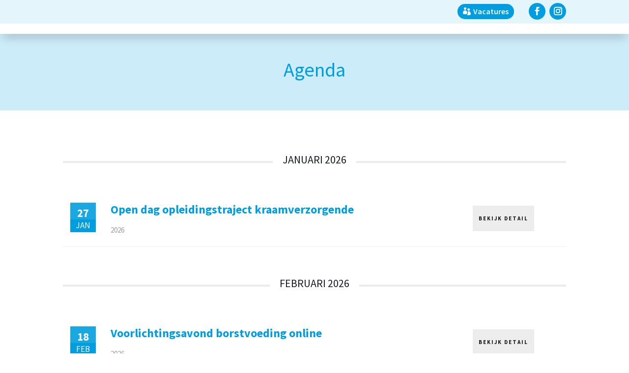

--- FILE ---
content_type: text/html; charset=UTF-8
request_url: https://bgvallei.nl/agenda/
body_size: 48264
content:
<!DOCTYPE html><html lang="nl-NL"><head><script data-no-optimize="1">var litespeed_docref=sessionStorage.getItem("litespeed_docref");litespeed_docref&&(Object.defineProperty(document,"referrer",{get:function(){return litespeed_docref}}),sessionStorage.removeItem("litespeed_docref"));</script> <meta charset="UTF-8" /><meta http-equiv="X-UA-Compatible" content="IE=edge"><link rel="pingback" href="https://bgvallei.nl/xmlrpc.php" /> <script type="litespeed/javascript">document.documentElement.className='js'</script> <link rel="preconnect" href="https://fonts.gstatic.com" crossorigin /><style id="et-builder-googlefonts-cached-inline">/* Original: https://fonts.googleapis.com/css?family=Source+Sans+Pro:200,200italic,300,300italic,regular,italic,600,600italic,700,700italic,900,900italic&#038;subset=latin,latin-ext&#038;display=swap *//* User Agent: Mozilla/5.0 (Unknown; Linux x86_64) AppleWebKit/538.1 (KHTML, like Gecko) Safari/538.1 Daum/4.1 */@font-face {font-family: 'Source Sans Pro';font-style: italic;font-weight: 200;font-display: swap;src: url(https://fonts.gstatic.com/s/sourcesanspro/v23/6xKwdSBYKcSV-LCoeQqfX1RYOo3qPZYokSdi18E.ttf) format('truetype');}@font-face {font-family: 'Source Sans Pro';font-style: italic;font-weight: 300;font-display: swap;src: url(https://fonts.gstatic.com/s/sourcesanspro/v23/6xKwdSBYKcSV-LCoeQqfX1RYOo3qPZZMkidi18E.ttf) format('truetype');}@font-face {font-family: 'Source Sans Pro';font-style: italic;font-weight: 400;font-display: swap;src: url(https://fonts.gstatic.com/s/sourcesanspro/v23/6xK1dSBYKcSV-LCoeQqfX1RYOo3qPZ7psDc.ttf) format('truetype');}@font-face {font-family: 'Source Sans Pro';font-style: italic;font-weight: 600;font-display: swap;src: url(https://fonts.gstatic.com/s/sourcesanspro/v23/6xKwdSBYKcSV-LCoeQqfX1RYOo3qPZY4lCdi18E.ttf) format('truetype');}@font-face {font-family: 'Source Sans Pro';font-style: italic;font-weight: 700;font-display: swap;src: url(https://fonts.gstatic.com/s/sourcesanspro/v23/6xKwdSBYKcSV-LCoeQqfX1RYOo3qPZZclSdi18E.ttf) format('truetype');}@font-face {font-family: 'Source Sans Pro';font-style: italic;font-weight: 900;font-display: swap;src: url(https://fonts.gstatic.com/s/sourcesanspro/v23/6xKwdSBYKcSV-LCoeQqfX1RYOo3qPZZklydi18E.ttf) format('truetype');}@font-face {font-family: 'Source Sans Pro';font-style: normal;font-weight: 200;font-display: swap;src: url(https://fonts.gstatic.com/s/sourcesanspro/v23/6xKydSBYKcSV-LCoeQqfX1RYOo3i94_wmRdr.ttf) format('truetype');}@font-face {font-family: 'Source Sans Pro';font-style: normal;font-weight: 300;font-display: swap;src: url(https://fonts.gstatic.com/s/sourcesanspro/v23/6xKydSBYKcSV-LCoeQqfX1RYOo3ik4zwmRdr.ttf) format('truetype');}@font-face {font-family: 'Source Sans Pro';font-style: normal;font-weight: 400;font-display: swap;src: url(https://fonts.gstatic.com/s/sourcesanspro/v23/6xK3dSBYKcSV-LCoeQqfX1RYOo3qNq7g.ttf) format('truetype');}@font-face {font-family: 'Source Sans Pro';font-style: normal;font-weight: 600;font-display: swap;src: url(https://fonts.gstatic.com/s/sourcesanspro/v23/6xKydSBYKcSV-LCoeQqfX1RYOo3i54rwmRdr.ttf) format('truetype');}@font-face {font-family: 'Source Sans Pro';font-style: normal;font-weight: 700;font-display: swap;src: url(https://fonts.gstatic.com/s/sourcesanspro/v23/6xKydSBYKcSV-LCoeQqfX1RYOo3ig4vwmRdr.ttf) format('truetype');}@font-face {font-family: 'Source Sans Pro';font-style: normal;font-weight: 900;font-display: swap;src: url(https://fonts.gstatic.com/s/sourcesanspro/v23/6xKydSBYKcSV-LCoeQqfX1RYOo3iu4nwmRdr.ttf) format('truetype');}/* User Agent: Mozilla/5.0 (Windows NT 6.1; WOW64; rv:27.0) Gecko/20100101 Firefox/27.0 */@font-face {font-family: 'Source Sans Pro';font-style: italic;font-weight: 200;font-display: swap;src: url(https://fonts.gstatic.com/l/font?kit=6xKwdSBYKcSV-LCoeQqfX1RYOo3qPZYokSdi18I&skey=f3dde3b4b69fc0ae&v=v23) format('woff');}@font-face {font-family: 'Source Sans Pro';font-style: italic;font-weight: 300;font-display: swap;src: url(https://fonts.gstatic.com/l/font?kit=6xKwdSBYKcSV-LCoeQqfX1RYOo3qPZZMkidi18I&skey=8215b74d5c696e49&v=v23) format('woff');}@font-face {font-family: 'Source Sans Pro';font-style: italic;font-weight: 400;font-display: swap;src: url(https://fonts.gstatic.com/l/font?kit=6xK1dSBYKcSV-LCoeQqfX1RYOo3qPZ7psDQ&skey=28c775fa366622c1&v=v23) format('woff');}@font-face {font-family: 'Source Sans Pro';font-style: italic;font-weight: 600;font-display: swap;src: url(https://fonts.gstatic.com/l/font?kit=6xKwdSBYKcSV-LCoeQqfX1RYOo3qPZY4lCdi18I&skey=1ddbb15c8706f8a1&v=v23) format('woff');}@font-face {font-family: 'Source Sans Pro';font-style: italic;font-weight: 700;font-display: swap;src: url(https://fonts.gstatic.com/l/font?kit=6xKwdSBYKcSV-LCoeQqfX1RYOo3qPZZclSdi18I&skey=7573a083f0c737cb&v=v23) format('woff');}@font-face {font-family: 'Source Sans Pro';font-style: italic;font-weight: 900;font-display: swap;src: url(https://fonts.gstatic.com/l/font?kit=6xKwdSBYKcSV-LCoeQqfX1RYOo3qPZZklydi18I&skey=28b6885887279f18&v=v23) format('woff');}@font-face {font-family: 'Source Sans Pro';font-style: normal;font-weight: 200;font-display: swap;src: url(https://fonts.gstatic.com/l/font?kit=6xKydSBYKcSV-LCoeQqfX1RYOo3i94_wmRdo&skey=f7e766e587bd9f23&v=v23) format('woff');}@font-face {font-family: 'Source Sans Pro';font-style: normal;font-weight: 300;font-display: swap;src: url(https://fonts.gstatic.com/l/font?kit=6xKydSBYKcSV-LCoeQqfX1RYOo3ik4zwmRdo&skey=e2b26fc7e9e1ade8&v=v23) format('woff');}@font-face {font-family: 'Source Sans Pro';font-style: normal;font-weight: 400;font-display: swap;src: url(https://fonts.gstatic.com/l/font?kit=6xK3dSBYKcSV-LCoeQqfX1RYOo3qNq7j&skey=1e026b1c27170b9b&v=v23) format('woff');}@font-face {font-family: 'Source Sans Pro';font-style: normal;font-weight: 600;font-display: swap;src: url(https://fonts.gstatic.com/l/font?kit=6xKydSBYKcSV-LCoeQqfX1RYOo3i54rwmRdo&skey=227a890402fab339&v=v23) format('woff');}@font-face {font-family: 'Source Sans Pro';font-style: normal;font-weight: 700;font-display: swap;src: url(https://fonts.gstatic.com/l/font?kit=6xKydSBYKcSV-LCoeQqfX1RYOo3ig4vwmRdo&skey=84e1cdfb74260b1d&v=v23) format('woff');}@font-face {font-family: 'Source Sans Pro';font-style: normal;font-weight: 900;font-display: swap;src: url(https://fonts.gstatic.com/l/font?kit=6xKydSBYKcSV-LCoeQqfX1RYOo3iu4nwmRdo&skey=cf4dfcb31d72fb0a&v=v23) format('woff');}/* User Agent: Mozilla/5.0 (Windows NT 6.3; rv:39.0) Gecko/20100101 Firefox/39.0 */@font-face {font-family: 'Source Sans Pro';font-style: italic;font-weight: 200;font-display: swap;src: url(https://fonts.gstatic.com/s/sourcesanspro/v23/6xKwdSBYKcSV-LCoeQqfX1RYOo3qPZYokSdi18Q.woff2) format('woff2');}@font-face {font-family: 'Source Sans Pro';font-style: italic;font-weight: 300;font-display: swap;src: url(https://fonts.gstatic.com/s/sourcesanspro/v23/6xKwdSBYKcSV-LCoeQqfX1RYOo3qPZZMkidi18Q.woff2) format('woff2');}@font-face {font-family: 'Source Sans Pro';font-style: italic;font-weight: 400;font-display: swap;src: url(https://fonts.gstatic.com/s/sourcesanspro/v23/6xK1dSBYKcSV-LCoeQqfX1RYOo3qPZ7psDI.woff2) format('woff2');}@font-face {font-family: 'Source Sans Pro';font-style: italic;font-weight: 600;font-display: swap;src: url(https://fonts.gstatic.com/s/sourcesanspro/v23/6xKwdSBYKcSV-LCoeQqfX1RYOo3qPZY4lCdi18Q.woff2) format('woff2');}@font-face {font-family: 'Source Sans Pro';font-style: italic;font-weight: 700;font-display: swap;src: url(https://fonts.gstatic.com/s/sourcesanspro/v23/6xKwdSBYKcSV-LCoeQqfX1RYOo3qPZZclSdi18Q.woff2) format('woff2');}@font-face {font-family: 'Source Sans Pro';font-style: italic;font-weight: 900;font-display: swap;src: url(https://fonts.gstatic.com/s/sourcesanspro/v23/6xKwdSBYKcSV-LCoeQqfX1RYOo3qPZZklydi18Q.woff2) format('woff2');}@font-face {font-family: 'Source Sans Pro';font-style: normal;font-weight: 200;font-display: swap;src: url(https://fonts.gstatic.com/s/sourcesanspro/v23/6xKydSBYKcSV-LCoeQqfX1RYOo3i94_wmRdu.woff2) format('woff2');}@font-face {font-family: 'Source Sans Pro';font-style: normal;font-weight: 300;font-display: swap;src: url(https://fonts.gstatic.com/s/sourcesanspro/v23/6xKydSBYKcSV-LCoeQqfX1RYOo3ik4zwmRdu.woff2) format('woff2');}@font-face {font-family: 'Source Sans Pro';font-style: normal;font-weight: 400;font-display: swap;src: url(https://fonts.gstatic.com/s/sourcesanspro/v23/6xK3dSBYKcSV-LCoeQqfX1RYOo3qNq7l.woff2) format('woff2');}@font-face {font-family: 'Source Sans Pro';font-style: normal;font-weight: 600;font-display: swap;src: url(https://fonts.gstatic.com/s/sourcesanspro/v23/6xKydSBYKcSV-LCoeQqfX1RYOo3i54rwmRdu.woff2) format('woff2');}@font-face {font-family: 'Source Sans Pro';font-style: normal;font-weight: 700;font-display: swap;src: url(https://fonts.gstatic.com/s/sourcesanspro/v23/6xKydSBYKcSV-LCoeQqfX1RYOo3ig4vwmRdu.woff2) format('woff2');}@font-face {font-family: 'Source Sans Pro';font-style: normal;font-weight: 900;font-display: swap;src: url(https://fonts.gstatic.com/s/sourcesanspro/v23/6xKydSBYKcSV-LCoeQqfX1RYOo3iu4nwmRdu.woff2) format('woff2');}</style><meta name='robots' content='index, follow, max-image-preview:large, max-snippet:-1, max-video-preview:-1' /><title>Agenda - Kraamzorg Betuwe &amp; Gelderse Vallei</title><link rel="canonical" href="https://bgvallei.nl/agenda/" /><meta property="og:locale" content="nl_NL" /><meta property="og:type" content="article" /><meta property="og:title" content="Agenda - Kraamzorg Betuwe &amp; Gelderse Vallei" /><meta property="og:url" content="https://bgvallei.nl/agenda/" /><meta property="og:site_name" content="Kraamzorg Betuwe &amp; Gelderse Vallei" /><meta property="article:modified_time" content="2023-08-17T08:56:43+00:00" /><meta name="twitter:card" content="summary_large_image" /><meta name="twitter:label1" content="Geschatte leestijd" /><meta name="twitter:data1" content="1 minuut" /> <script type="application/ld+json" class="yoast-schema-graph">{"@context":"https://schema.org","@graph":[{"@type":"WebPage","@id":"https://bgvallei.nl/agenda/","url":"https://bgvallei.nl/agenda/","name":"Agenda - Kraamzorg Betuwe &amp; Gelderse Vallei","isPartOf":{"@id":"https://bgvallei.nl/#website"},"datePublished":"2022-06-03T13:13:31+00:00","dateModified":"2023-08-17T08:56:43+00:00","breadcrumb":{"@id":"https://bgvallei.nl/agenda/#breadcrumb"},"inLanguage":"nl-NL","potentialAction":[{"@type":"ReadAction","target":["https://bgvallei.nl/agenda/"]}]},{"@type":"BreadcrumbList","@id":"https://bgvallei.nl/agenda/#breadcrumb","itemListElement":[{"@type":"ListItem","position":1,"name":"Home","item":"https://bgvallei.nl/"},{"@type":"ListItem","position":2,"name":"Agenda"}]},{"@type":"WebSite","@id":"https://bgvallei.nl/#website","url":"https://bgvallei.nl/","name":"Kraamzorg Betuwe &amp; Gelderse Vallei","description":"","publisher":{"@id":"https://bgvallei.nl/#organization"},"potentialAction":[{"@type":"SearchAction","target":{"@type":"EntryPoint","urlTemplate":"https://bgvallei.nl/?s={search_term_string}"},"query-input":{"@type":"PropertyValueSpecification","valueRequired":true,"valueName":"search_term_string"}}],"inLanguage":"nl-NL"},{"@type":"Organization","@id":"https://bgvallei.nl/#organization","name":"Kraamzorg Betuwe & Gelderse Vallei","url":"https://bgvallei.nl/","logo":{"@type":"ImageObject","inLanguage":"nl-NL","@id":"https://bgvallei.nl/#/schema/logo/image/","url":"https://bgvallei.nl/wp-content/uploads/2022/06/weblogo-bgvallei-v3-2022png.png","contentUrl":"https://bgvallei.nl/wp-content/uploads/2022/06/weblogo-bgvallei-v3-2022png.png","width":600,"height":194,"caption":"Kraamzorg Betuwe & Gelderse Vallei"},"image":{"@id":"https://bgvallei.nl/#/schema/logo/image/"}}]}</script> <link rel='dns-prefetch' href='//fonts.googleapis.com' /><link rel="alternate" type="application/rss+xml" title="Kraamzorg Betuwe &amp; Gelderse Vallei &raquo; feed" href="https://bgvallei.nl/feed/" /><link rel="alternate" type="application/rss+xml" title="Kraamzorg Betuwe &amp; Gelderse Vallei &raquo; reacties feed" href="https://bgvallei.nl/comments/feed/" /><meta content="bgvallei v.1.0.0" name="generator"/><style id="litespeed-ccss">[class*="mec-sl-"]{speak:none;font-style:normal;font-weight:400;font-variant:normal;text-transform:none;line-height:1;-webkit-font-smoothing:antialiased;-moz-osx-font-smoothing:grayscale}[class*="mec-sl-"]{font-family:"simple-line-icons"}.mec-sl-arrow-down:before{content:""}.mec-wrap{position:relative}.entry-content .mec-wrap h4,.entry-content .mec-wrap h5,.mec-wrap h4,.mec-wrap h5{color:#171c24;font-weight:400;font-style:inherit;letter-spacing:normal;clear:none}.mec-wrap h4{font-size:24px;line-height:1.2;margin-bottom:10px}.mec-wrap h5{font-size:18px;line-height:1.3;margin-bottom:7px}.mec-wrap .mec-event-article .mec-color-hover{box-shadow:none;border:none}.entry-content .mec-wrap a{box-shadow:none}.mec-wrap{font:14px/25px;font-weight:400;color:#626262}.mec-wrap .mec-clear:after,.mec-wrap .mec-clear:before{content:" ";display:table}.mec-wrap .mec-clear:after{clear:both}.mec-event-list-minimal .mec-event-article{border-bottom:1px solid #efefef;padding:24px 0 16px}.mec-event-list-minimal .mec-event-date{position:relative;float:left;margin-right:30px;color:#fff;width:52px;padding:6px 4px 3px;text-align:center;text-transform:uppercase;border-radius:3px}.mec-event-list-minimal .mec-event-date{min-width:52px;width:fit-content;line-height:1.3;border-radius:var(--mec-secondary-border-radius)}.mec-event-list-minimal .mec-event-date span{display:block;font-size:23px;font-weight:700;text-align:center}.mec-event-list-minimal .mec-event-date:after{display:block;content:"";position:absolute;width:50px;left:0;top:0;height:34px;background:rgb(255 255 255/.1);box-shadow:0 4px 4px rgb(0 0 0/.02)}.mec-event-list-minimal .mec-event-date:after{width:100%}.mec-event-list-minimal .mec-event-title{margin-top:0;margin-bottom:10px;font-weight:700;font-size:18px;text-transform:uppercase;letter-spacing:0}.mec-event-list-minimal .mec-event-detail{font-size:15px;font-weight:400;line-height:1;letter-spacing:0;color:#9a9a9a;margin-bottom:10px}.mec-event-list-minimal .btn-wrapper{text-align:right;padding-right:0;padding-top:6px;text-align:center}.mec-event-list-minimal .btn-wrapper .mec-detail-button{border-bottom:0;margin-bottom:14px;margin-right:0;box-shadow:none;border-radius:var(--mec-secondary-border-radius)}.mec-event-list-minimal a.mec-detail-button{text-align:center;display:inline-block;background:#ededed;color:#191919;padding:12px;border-radius:2px;font-size:11px;font-weight:700;text-transform:uppercase;letter-spacing:2px}@media only screen and (min-width:480px) and (max-width:767px){.mec-event-list-minimal .btn-wrapper{padding-left:0}.mec-event-list-minimal .mec-event-date{margin-right:10px}}@media only screen and (max-width:767px){.mec-event-list-minimal .btn-wrapper .mec-detail-button{display:block;text-align:center;margin:0;margin-top:16px;padding:8px}.mec-event-list-minimal .btn-wrapper{margin:12px 0}}@media only screen and (max-width:479px){.mec-event-list-minimal .mec-event-date{float:none;width:160px;margin:8px auto}.mec-event-list-minimal .mec-event-date span{display:inline;padding-right:25px;margin-right:7px;font-size:inherit}.mec-event-list-minimal .mec-event-date:after{width:45%;box-shadow:4px 0 4px rgb(0 0 0/.02)}.mec-event-list-minimal .btn-wrapper{text-align:center;padding-left:0}.mec-event-list-minimal{text-align:center}.mec-event-list-minimal .mec-event-detail{margin-bottom:10px}}@media only screen and (min-width:479px){.mec-event-list-minimal .mec-event-article{display:flex;align-items:center;justify-content:space-between}}.mec-month-divider{text-align:center;margin:60px 0 40px 0}.mec-event-list-minimal .mec-event-title a{color:#292929}.mec-util-hidden{display:none}.btn-wrapper{text-align:center}[class*=mec-sl-]{font-family:simple-line-icons;speak:none;font-style:normal;font-weight:400;font-variant:normal;text-transform:none;line-height:1;-webkit-font-smoothing:antialiased;-moz-osx-font-smoothing:grayscale}.mec-bg-color,.mec-wrap .mec-bg-color{background-color:#40d9f1}.mec-skin-list-events-container:not(.mec-toggle-month-divider) .mec-month-divider i{display:none}.mec-month-divider{display:flex;align-items:center}.mec-month-divider:after,.mec-month-divider:before{content:"";flex:1;height:4px;background:#ebebeb}.mec-month-divider h5{font-size:22px;font-weight:700;text-transform:uppercase;margin:0 20px}.mec-month-divider i{display:none}.mec-event-date{text-align:center}.mec-wrap *{-webkit-box-sizing:border-box;-moz-box-sizing:border-box;box-sizing:border-box}.mec-wrap :after,.mec-wrap :before{-webkit-box-sizing:border-box;-moz-box-sizing:border-box;box-sizing:border-box}.mec-wrap .col-md-3,.mec-wrap .col-md-9,.mec-wrap .col-sm-3,.mec-wrap .col-sm-9{position:relative;min-height:1px;padding-left:10px;padding-right:10px}@media only screen and (min-width:1200px){.mec-wrap .col-md-3,.mec-wrap .col-md-9,.mec-wrap .col-sm-3,.mec-wrap .col-sm-9{padding-left:15px;padding-right:15px}}@media (min-width:769px){.mec-wrap .col-sm-3,.mec-wrap .col-sm-9{float:left}.mec-wrap .col-sm-9{width:75%}.mec-wrap .col-sm-3{width:25%}}@media (min-width:961px){.mec-wrap .col-md-3,.mec-wrap .col-md-9{float:left}.mec-wrap .col-md-9{width:75%}.mec-wrap .col-md-3{width:25%}}body[class*=mec-theme] .mec-wrap a{text-decoration:auto}.entry-content .mec-wrap h4,.entry-content .mec-wrap h5,.mec-wrap h4,.mec-wrap h5{font-family:var(--mec-heading-font-family),Helvetica,Arial,sans-serif}.mec-wrap.colorskin-custom .mec-bg-color{background-color:var(--mec-color-skin)}.entry-content .mec-wrap h4 a,.mec-wrap .mec-event-list-minimal .mec-event-title a,.mec-wrap h4 a{color:var(--mec-title-color)}:root{--fc-daygrid-event-dot-width:8px;--fc-list-event-dot-width:10px;--fc-list-event-hover-bg-color:#f5f5f5}:root{--wp--preset--aspect-ratio--square:1;--wp--preset--aspect-ratio--4-3:4/3;--wp--preset--aspect-ratio--3-4:3/4;--wp--preset--aspect-ratio--3-2:3/2;--wp--preset--aspect-ratio--2-3:2/3;--wp--preset--aspect-ratio--16-9:16/9;--wp--preset--aspect-ratio--9-16:9/16;--wp--preset--color--black:#000000;--wp--preset--color--cyan-bluish-gray:#abb8c3;--wp--preset--color--white:#ffffff;--wp--preset--color--pale-pink:#f78da7;--wp--preset--color--vivid-red:#cf2e2e;--wp--preset--color--luminous-vivid-orange:#ff6900;--wp--preset--color--luminous-vivid-amber:#fcb900;--wp--preset--color--light-green-cyan:#7bdcb5;--wp--preset--color--vivid-green-cyan:#00d084;--wp--preset--color--pale-cyan-blue:#8ed1fc;--wp--preset--color--vivid-cyan-blue:#0693e3;--wp--preset--color--vivid-purple:#9b51e0;--wp--preset--gradient--vivid-cyan-blue-to-vivid-purple:linear-gradient(135deg,rgba(6,147,227,1) 0%,rgb(155,81,224) 100%);--wp--preset--gradient--light-green-cyan-to-vivid-green-cyan:linear-gradient(135deg,rgb(122,220,180) 0%,rgb(0,208,130) 100%);--wp--preset--gradient--luminous-vivid-amber-to-luminous-vivid-orange:linear-gradient(135deg,rgba(252,185,0,1) 0%,rgba(255,105,0,1) 100%);--wp--preset--gradient--luminous-vivid-orange-to-vivid-red:linear-gradient(135deg,rgba(255,105,0,1) 0%,rgb(207,46,46) 100%);--wp--preset--gradient--very-light-gray-to-cyan-bluish-gray:linear-gradient(135deg,rgb(238,238,238) 0%,rgb(169,184,195) 100%);--wp--preset--gradient--cool-to-warm-spectrum:linear-gradient(135deg,rgb(74,234,220) 0%,rgb(151,120,209) 20%,rgb(207,42,186) 40%,rgb(238,44,130) 60%,rgb(251,105,98) 80%,rgb(254,248,76) 100%);--wp--preset--gradient--blush-light-purple:linear-gradient(135deg,rgb(255,206,236) 0%,rgb(152,150,240) 100%);--wp--preset--gradient--blush-bordeaux:linear-gradient(135deg,rgb(254,205,165) 0%,rgb(254,45,45) 50%,rgb(107,0,62) 100%);--wp--preset--gradient--luminous-dusk:linear-gradient(135deg,rgb(255,203,112) 0%,rgb(199,81,192) 50%,rgb(65,88,208) 100%);--wp--preset--gradient--pale-ocean:linear-gradient(135deg,rgb(255,245,203) 0%,rgb(182,227,212) 50%,rgb(51,167,181) 100%);--wp--preset--gradient--electric-grass:linear-gradient(135deg,rgb(202,248,128) 0%,rgb(113,206,126) 100%);--wp--preset--gradient--midnight:linear-gradient(135deg,rgb(2,3,129) 0%,rgb(40,116,252) 100%);--wp--preset--font-size--small:13px;--wp--preset--font-size--medium:20px;--wp--preset--font-size--large:36px;--wp--preset--font-size--x-large:42px;--wp--preset--spacing--20:0.44rem;--wp--preset--spacing--30:0.67rem;--wp--preset--spacing--40:1rem;--wp--preset--spacing--50:1.5rem;--wp--preset--spacing--60:2.25rem;--wp--preset--spacing--70:3.38rem;--wp--preset--spacing--80:5.06rem;--wp--preset--shadow--natural:6px 6px 9px rgba(0, 0, 0, 0.2);--wp--preset--shadow--deep:12px 12px 50px rgba(0, 0, 0, 0.4);--wp--preset--shadow--sharp:6px 6px 0px rgba(0, 0, 0, 0.2);--wp--preset--shadow--outlined:6px 6px 0px -3px rgba(255, 255, 255, 1), 6px 6px rgba(0, 0, 0, 1);--wp--preset--shadow--crisp:6px 6px 0px rgba(0, 0, 0, 1)}:root{--wp--style--global--content-size:823px;--wp--style--global--wide-size:1080px}:where(body){margin:0}body{padding-top:0;padding-right:0;padding-bottom:0;padding-left:0}a,body,div,form,h1,h3,h4,h5,html,i,iframe,img,label,li,p,span,ul{margin:0;padding:0;border:0;outline:0;font-size:100%;-ms-text-size-adjust:100%;-webkit-text-size-adjust:100%;vertical-align:baseline;background:#fff0}body{line-height:1}ul{list-style:none}:focus{outline:0}article,footer,header,nav{display:block}body{font-family:Open Sans,Arial,sans-serif;font-size:14px;color:#666;background-color:#fff;line-height:1.7em;font-weight:500;-webkit-font-smoothing:antialiased;-moz-osx-font-smoothing:grayscale}body.et_cover_background{background-size:cover!important;background-position:top!important;background-repeat:no-repeat!important;background-attachment:fixed}a{color:#2ea3f2}a{text-decoration:none}p{padding-bottom:1em}p:not(.has-background):last-of-type{padding-bottom:0}i{font-style:italic}iframe{max-width:100%}h1,h3,h4,h5{color:#333;padding-bottom:10px;line-height:1em;font-weight:500}h4 a{color:inherit}h1{font-size:30px}h3{font-size:22px}h4{font-size:18px}h5{font-size:16px}input{-webkit-appearance:none}input[type=text]{background-color:#fff;border:1px solid #bbb;padding:2px;color:#4e4e4e}input[type=text]{margin:0}button,input{font-family:inherit}img{max-width:100%;height:auto}#main-content{background-color:#fff}.et_button_custom_icon .et_pb_button:after{line-height:1.7em}.et-l--header ul{list-style-type:disc;padding:0 0 23px 1em;line-height:26px}.page.et_pb_pagebuilder_layout #main-content{background-color:#fff0}@media (max-width:980px){#page-container{padding-top:80px}.et-tb-has-header #page-container{padding-top:0!important}}.et-social-facebook a.icon:before{content:""}.et-social-instagram a.icon:before{content:""}*{-webkit-box-sizing:border-box;box-sizing:border-box}.et_pb_button:after{font-family:ETmodules!important;speak:none;font-style:normal;font-weight:400;-webkit-font-feature-settings:normal;font-feature-settings:normal;font-variant:normal;text-transform:none;line-height:1;-webkit-font-smoothing:antialiased;-moz-osx-font-smoothing:grayscale;text-shadow:0 0;direction:ltr}.et-pb-icon{content:attr(data-icon)}.et-pb-icon{font-family:ETmodules;speak:none;font-weight:400;-webkit-font-feature-settings:normal;font-feature-settings:normal;font-variant:normal;text-transform:none;line-height:1;-webkit-font-smoothing:antialiased;font-size:96px;font-style:normal;display:inline-block;-webkit-box-sizing:border-box;box-sizing:border-box;direction:ltr}.et_pb_button{font-size:20px;font-weight:500;padding:.3em 1em;line-height:1.7em!important;background-color:#fff0;background-size:cover;background-position:50%;background-repeat:no-repeat;border:2px solid;border-radius:3px}.et_pb_button{position:relative}.et_pb_button:after,.et_pb_button:before{font-size:32px;line-height:1em;content:"5";opacity:0;position:absolute;margin-left:-1em;text-transform:none;-webkit-font-feature-settings:"kern"off;font-feature-settings:"kern"off;font-variant:none;font-style:normal;font-weight:400;text-shadow:none}.et_pb_button:before{display:none}.et_pb_column_1_3 h3{font-size:20px}.et_pb_column_1_3 h4{font-size:18px}.et_pb_bg_layout_dark,.et_pb_bg_layout_dark h3{color:#fff!important}.et_pb_module.et_pb_text_align_left{text-align:left}.et_pb_module.et_pb_text_align_center{text-align:center}.clearfix:after{visibility:hidden;display:block;font-size:0;content:" ";clear:both;height:0}.et_builder_inner_content{position:relative;z-index:1}header .et_builder_inner_content{z-index:2}.et_pb_css_mix_blend_mode_passthrough{mix-blend-mode:unset!important}.et_pb_module_inner{position:relative}.et_pb_module,.et_pb_with_background{position:relative;background-size:cover;background-position:50%;background-repeat:no-repeat}.et_pb_with_border{position:relative;border:0 solid #333}.screen-reader-text{border:0;clip:rect(1px,1px,1px,1px);-webkit-clip-path:inset(50%);clip-path:inset(50%);height:1px;margin:-1px;overflow:hidden;padding:0;position:absolute!important;width:1px;word-wrap:normal!important}header.et-l.et-l--header:after{clear:both;display:block;content:""}.et_pb_module{-webkit-animation-timing-function:linear;animation-timing-function:linear;-webkit-animation-duration:.2s;animation-duration:.2s}.et-waypoint:not(.et_pb_counters){opacity:0}@media (min-width:981px){.et_pb_section div.et_pb_row .et_pb_column .et_pb_module:last-child{margin-bottom:0}}@media (max-width:980px){.et_pb_column .et_pb_module{margin-bottom:30px}.et_pb_row .et_pb_column .et_pb_module:last-child{margin-bottom:0}}@media (min-width:981px){.et_pb_gutters3 .et_pb_column{margin-right:5.5%}.et_pb_gutters3 .et_pb_column_4_4{width:100%}.et_pb_gutters3 .et_pb_column_4_4 .et_pb_module{margin-bottom:2.75%}.et_pb_gutters3 .et_pb_column_1_2{width:47.25%}.et_pb_gutters3 .et_pb_column_1_2 .et_pb_module{margin-bottom:5.82%}.et_pb_gutters3 .et_pb_column_1_3{width:29.6667%}.et_pb_gutters3 .et_pb_column_1_3 .et_pb_module{margin-bottom:9.27%}}@media (min-width:981px){.et_pb_gutters1 .et_pb_column,.et_pb_gutters1.et_pb_row .et_pb_column{margin-right:0}.et_pb_gutters1 .et_pb_column_4_4,.et_pb_gutters1.et_pb_row .et_pb_column_4_4{width:100%}.et_pb_gutters1 .et_pb_column_4_4 .et_pb_module,.et_pb_gutters1.et_pb_row .et_pb_column_4_4 .et_pb_module{margin-bottom:0}.et_pb_gutters1 .et_pb_column_1_2,.et_pb_gutters1.et_pb_row .et_pb_column_1_2{width:50%}.et_pb_gutters1 .et_pb_column_1_2 .et_pb_module,.et_pb_gutters1.et_pb_row .et_pb_column_1_2 .et_pb_module{margin-bottom:0}.et_pb_gutters1 .et_pb_column_1_3,.et_pb_gutters1.et_pb_row .et_pb_column_1_3{width:33.3333%}.et_pb_gutters1 .et_pb_column_1_3 .et_pb_module,.et_pb_gutters1.et_pb_row .et_pb_column_1_3 .et_pb_module{margin-bottom:0}}@media (max-width:980px){.et_pb_gutters1 .et_pb_column,.et_pb_gutters1 .et_pb_column .et_pb_module,.et_pb_gutters1.et_pb_row .et_pb_column,.et_pb_gutters1.et_pb_row .et_pb_column .et_pb_module{margin-bottom:0}}@media (max-width:767px){.et_pb_gutters1 .et_pb_column,.et_pb_gutters1 .et_pb_column .et_pb_module,.et_pb_gutters1.et_pb_row .et_pb_column,.et_pb_gutters1.et_pb_row .et_pb_column .et_pb_module{margin-bottom:0}}@media (max-width:479px){.et_pb_gutters1 .et_pb_column,.et_pb_gutters1.et_pb_row .et_pb_column{margin:0!important}.et_pb_gutters1 .et_pb_column .et_pb_module,.et_pb_gutters1.et_pb_row .et_pb_column .et_pb_module{margin-bottom:0}}.et_pb_section{position:relative;background-color:#fff;background-position:50%;background-size:100%;background-size:cover}@media (min-width:981px){.et_pb_section{padding:4%0}}@media (max-width:980px){.et_pb_section{padding:50px 0}}.et_pb_row{width:80%;max-width:1080px;margin:auto;position:relative}.et_pb_row:after{content:"";display:block;clear:both;visibility:hidden;line-height:0;height:0;width:0}.et_pb_column{float:left;background-size:cover;background-position:50%;position:relative;z-index:2;min-height:1px}.et_pb_column.et_pb_column_empty{min-height:1px}.et_pb_row .et_pb_column.et-last-child,.et_pb_row .et_pb_column:last-child{margin-right:0!important}.et_pb_column,.et_pb_row{background-size:cover;background-position:50%;background-repeat:no-repeat}@media (min-width:981px){.et_pb_row{padding:2%0}.et_pb_row .et_pb_column.et-last-child,.et_pb_row .et_pb_column:last-child{margin-right:0!important}.et_pb_row.et_pb_equal_columns{display:-webkit-box;display:-ms-flexbox;display:flex}.et_pb_row.et_pb_equal_columns>.et_pb_column{-webkit-box-ordinal-group:2;-ms-flex-order:1;order:1}}@media (max-width:980px){.et_pb_row{max-width:1080px}.et_pb_row{padding:30px 0}.et_pb_column{width:100%;margin-bottom:30px}.et_pb_row .et_pb_column.et-last-child,.et_pb_row .et_pb_column:last-child{margin-bottom:0}.et_pb_column.et_pb_column_empty{display:none}}@media (max-width:479px){.et_pb_column{width:100%!important}}.et_pb_button_module_wrapper.et_pb_button_alignment_center{text-align:center}.et_pb_button_module_wrapper>a{display:inline-block}.et_pb_button[data-icon]:not([data-icon=""]):after{content:attr(data-icon)}ul.et_pb_social_media_follow{list-style-type:none!important;margin:0 0 22px;padding:0}.et_pb_social_media_follow li{display:inline-block;margin-bottom:8px;position:relative}.et_pb_social_media_follow li a{margin-right:8px;display:inline-block;text-decoration:none;text-align:center;position:relative}.et_pb_social_media_follow li:last-child a{margin-right:0}.et_pb_social_media_follow li a.icon{height:32px;width:32px;padding:0;-webkit-box-sizing:content-box;box-sizing:content-box}.et_pb_social_media_follow li a.icon:before{height:32px;width:32px;font-size:16px;line-height:32px;display:block;color:#fff;position:relative;z-index:10}.et_pb_social_media_follow li a.icon{border-radius:3px}.et_pb_social_media_follow_network_name{display:none}.et_pb_social_icon a.icon{vertical-align:middle}.et_pb_social_icon a.icon:before{font-family:ETmodules;speak:none;font-style:normal;font-weight:400;font-variant:normal;text-transform:none;line-height:1;-webkit-font-smoothing:antialiased;-moz-osx-font-smoothing:grayscale;text-shadow:0 0;direction:ltr}@media (min-width:981px){.et_pb_gutters2 .et_pb_column,.et_pb_gutters2.et_pb_row .et_pb_column{margin-right:3%}.et_pb_gutters2 .et_pb_column_1_3,.et_pb_gutters2.et_pb_row .et_pb_column_1_3{width:31.3333%}.et_pb_gutters2 .et_pb_column_1_3 .et_pb_module,.et_pb_gutters2.et_pb_row .et_pb_column_1_3 .et_pb_module{margin-bottom:4.787%}}.et_animated{opacity:0;-webkit-animation-duration:1s;animation-duration:1s;-webkit-animation-fill-mode:both!important;animation-fill-mode:both!important}.et_pb_with_border .et-pb-icon,.et_pb_with_border .et_pb_image_wrap{border:0 solid #333}.et_pb_blurb_content{max-width:550px;margin:0 auto;position:relative;text-align:center;word-wrap:break-word;width:100%}.et_pb_blurb.et_pb_text_align_left .et_pb_blurb_content .et_pb_blurb_container{text-align:left}.et_pb_blurb .et_pb_module_header a,.et_pb_blurb h4 a{text-decoration:none}.et_pb_blurb .et_pb_image_wrap{display:block;margin:auto}.et_pb_sticky_module .et_pb_main_blurb_image .et_pb_image_wrap{width:100%;max-width:100%}.et_pb_blurb_position_left .et_pb_blurb_content{display:table}.et_pb_blurb_position_left .et_pb_main_blurb_image{width:32px;display:table-cell;line-height:0}.et_pb_blurb_position_left .et-pb-icon{font-size:32px}.et_pb_blurb_position_left .et_pb_blurb_container{display:table-cell;vertical-align:top}.et_pb_blurb_position_left .et_pb_blurb_container{padding-left:15px}.et_pb_blurb_position_left .et_pb_blurb_content{text-align:left}.et_pb_main_blurb_image{display:inline-block;margin-bottom:30px;line-height:0;max-width:100%}.et-waypoint.et_pb_animation_off,.et-waypoint:not(.et_pb_counters).et_pb_animation_off,.et_pb_animation_off{opacity:1}@media (max-width:980px){.et-waypoint.et_pb_animation_off_tablet,.et-waypoint:not(.et_pb_counters).et_pb_animation_off_tablet,.et_pb_animation_off_tablet{opacity:1;-webkit-animation:none;animation:none}}@media (max-width:767px){.et-waypoint.et_pb_animation_off_phone,.et-waypoint:not(.et_pb_counters).et_pb_animation_off_phone,.et_pb_animation_off_phone{opacity:1;-webkit-animation:none;animation:none}}.et_pb_space{-webkit-box-sizing:content-box;box-sizing:content-box;height:23px}.et_pb_divider_internal{display:inline-block;width:100%}.et_pb_divider{margin:0 0 30px;position:relative}.et_pb_divider:before{content:"";width:100%;height:1px;border-top:1px solid rgb(0 0 0/.1);position:absolute;left:0;top:0;z-index:10}.et_pb_divider:after,.et_pb_space:after{content:"";display:table}.et_pb_search .screen-reader-text{display:none}.et_pb_search{border:1px solid #ddd;border-radius:3px;overflow:hidden}.et_pb_search input.et_pb_s,.et_pb_search input.et_pb_searchsubmit{padding:.715em;margin:0;font-size:14px;line-height:normal!important;border:none;color:#666}.et_pb_search input.et_pb_s::-webkit-input-placeholder{color:#666}.et_pb_search input.et_pb_s::-moz-placeholder{color:#666}.et_pb_search input.et_pb_s:-ms-input-placeholder{color:#666}.et_pb_search input.et_pb_s{-webkit-appearance:none;background:#fff0;display:inline-block;padding-right:80px;-webkit-box-flex:1;-ms-flex:1;flex:1;min-width:0}.et_pb_search .et_pb_searchform{position:relative}.et_pb_search .et_pb_searchform>div{display:-webkit-box;display:-ms-flexbox;display:flex}.et_pb_search input.et_pb_searchsubmit{min-height:100%!important;background-color:#ddd}.et_pb_code_inner{position:relative}.et_pb_with_border .et_pb_image_wrap{border:0 solid #333}.et_pb_text{word-wrap:break-word}.et_pb_text>:last-child{padding-bottom:0}.et_pb_text_inner{position:relative}.dd-divimenu{direction:ltr;position:relative;-ms-overflow-style:none}.dd-text{color:#666;font-size:15px}.dd-icon-content{font-family:ETmodules;display:inline-block}.dd-icon-content,.dd-text{font-weight:400;line-height:1}.dd-divimenu::-webkit-scrollbar{display:none}.dd-item{border:0 solid #666}.dd-popup-c{position:fixed!important;display:none;-ms-flex-align:center;align-items:center;left:0;top:0;overflow-y:auto;width:100%;height:100%;z-index:159899;padding:0!important}.dd-popup-c.et_pb_section{padding:0}.dd-menu-item-modal{position:relative}.dd-flex,.dd-flex .dd-item,.dd-item-inner{display:-ms-flexbox!important;display:flex!important;-ms-flex-wrap:wrap;flex-wrap:wrap;-ms-flex-align:center;align-items:center;-ms-flex-pack:center;justify-content:center}.dd-flex .dd-item{padding:15px}.dd-logo a,.dd-logo img{display:block}.et_pb_divimenus_flex_item{position:absolute!important;margin-bottom:0!important;overflow:hidden;width:0;height:0!important;visibility:hidden;opacity:0}.dd-divimenu-open .et_pb_divimenus_flex_item{position:relative!important;overflow:visible;width:auto;height:auto!important;visibility:visible;opacity:1}.dd-item-inner,.dd-menu-flex-item{position:relative}.dd-menu-flex-sub{display:none;z-index:100002}@media (min-width:981px){.dvmm_mad_menu .dvmm_mobile_menu__wrap{display:none}}.dvmm_mad_menu{max-width:100%;left:0;right:0;background-color:#fff}.dvmm_mad_menu{width:100%;margin:auto;overflow:visible!important}.dvmm_mad_menu>.et_pb_module_inner{overflow:visible!important}.dvmm_menu_inner_container{position:relative;display:-ms-flexbox;display:flex;-ms-flex-align:stretch;align-items:stretch;-ms-flex-pack:center;justify-content:center;width:100%;max-width:100%;margin:auto;border:0 solid #666;background-color:#fff0}.dvmm_menu_inner_container{padding:20px}.dvmm_content{-ms-flex-align:stretch;align-items:stretch;position:relative;width:100%;max-width:1080px;border:none}.dvmm_content,.dvmm_mobile_menu__wrap{display:-ms-flexbox;display:flex;-ms-flex-pack:center;justify-content:center;-ms-flex-wrap:wrap;flex-wrap:wrap;padding:0;margin:0}.dvmm_mobile_menu__wrap{opacity:1}@media (max-width:980px){.dvmm_mad_menu .dvmm_mobile_menu__wrap{-ms-flex-pack:center;justify-content:center}}.dvmm_element.dvmm_mobile_menu__wrap{-ms-flex-align:stretch;align-items:stretch}.dvmm_mobile__menu{display:-ms-flexbox;display:flex;-ms-flex-align:center;align-items:center;-ms-flex-pack:center;justify-content:center;-ms-flex:1 1 auto;flex:1 1 auto;margin:0;padding:0}.dvmm_mobile_menu_toggle{-ms-flex-align:stretch;align-items:stretch;-ms-flex-flow:row;flex-flow:row;position:relative;margin:5px;padding:2px;border:0 solid #666;border-radius:0;-webkit-box-shadow:none;box-shadow:none;z-index:9999999}.dvmm_mobile_menu_toggle{display:-ms-flexbox;display:flex;-ms-flex-pack:center;justify-content:center}.dvmm_mobile_menu_toggle_icon{display:-ms-flexbox;display:flex;-ms-flex-align:center;align-items:center;-ms-flex-pack:center;justify-content:center;position:relative;color:#666;line-height:1;font-size:32px}.dvmm_mobile_menu_toggle_icon:before{text-shadow:0 0;font-family:ETmodules;font-weight:400;font-style:normal;font-variant:normal;-webkit-font-smoothing:antialiased;-moz-osx-font-smoothing:grayscale;line-height:1;text-transform:none;speak:none;position:relative;top:0;left:0;font-size:inherit;content:"a"}.dvmm_mobile_menu_wrapper{display:none;-ms-flex-flow:column;flex-flow:column;-ms-flex-align:center;align-items:center;visibility:visible;position:absolute;top:100%;left:0;right:0;margin:auto!important;width:80%;min-width:240px;padding:15px;border-radius:0;opacity:1;list-style:none;-webkit-box-shadow:0 2px 5px rgb(0 0 0/.1);box-shadow:0 2px 5px rgb(0 0 0/.1);-webkit-box-sizing:border-box;box-sizing:border-box;overflow:visible;overflow-y:auto!important;z-index:999999}.dvmm_mobile_menu_wrapper{border-top:3px solid #666;background-color:#fff}.dvmm_mobile__menu .dvmm_menu{display:none;visibility:visible;-ms-flex-flow:column;flex-flow:column;-ms-flex-align:stretch;align-items:stretch;-ms-flex-pack:center;justify-content:center;width:100%;padding:0;margin:0;border:none;opacity:1;list-style:none!important;background-color:#fff0;-webkit-box-shadow:none;box-shadow:none;overflow:visible}.dvmm_mobile__menu .dvmm_menu ul{padding:0;background-color:#fff}.dvmm_dd--downwards .dvmm_mobile_menu_wrapper{top:100%}.dvmm_mobile__menu .dvmm_menu li,.dvmm_mobile__menu .dvmm_menu li li{position:relative;margin:0;overflow:visible}.dvmm_mobile__menu .dvmm_menu li a{display:-ms-flexbox;display:flex;-ms-flex-flow:row;flex-flow:row;-ms-flex-align:stretch;align-items:stretch;position:relative;padding:10px 20px;margin:0;border-bottom:1px solid rgb(0 0 0/.03);background-color:#fff0;font-size:14px;line-height:2em;text-decoration:none;-webkit-backface-visibility:hidden;backface-visibility:hidden}.dvmm_mobile__menu .dvmm_menu li a{color:#666}.dvmm_mobile__menu .dvmm_menu li.menu-item-has-children>a{overflow:hidden;background-color:rgb(0 0 0/.03);font-weight:700}.dvmm_mobile__menu .dvmm_link_text{-ms-flex:auto;flex:auto;padding:0;word-break:keep-all}.dvmm_mobile__menu .dvmm_submenu_toggle{display:none;font-size:16px;font-weight:800;color:inherit}.dvmm_submenus--collapsed .dvmm_mobile__menu .dvmm_submenu_toggle{display:-ms-flexbox;display:flex;-ms-flex-align:center;align-items:center;-ms-flex-pack:center;justify-content:center;position:absolute;right:0;top:50%;-webkit-transform:translateY(-50%);transform:translateY(-50%);height:100%;width:46px;padding:0;border:none;background:hsl(0 0% 100%/.1);z-index:9;overflow:hidden}.dvmm_mobile__menu .dvmm_submenu_toggle:after{font-size:inherit;font-weight:inherit;color:inherit}.dvmm_mobile__menu .dvmm_menu .dvmm_submenu_toggle:after{position:absolute;top:50%;left:50%;-webkit-transform:translate(-50%,-50%);transform:translate(-50%,-50%);font-family:ETmodules!important;content:"3"}.dvmm_mobile__menu .dvmm_menu li ul{display:-ms-flexbox;display:flex;-ms-flex-flow:column;flex-flow:column;position:relative;visibility:visible;opacity:1;top:0;right:auto;left:auto;padding-left:10px;margin:0;text-align:left;list-style:none;width:100%;border:none;border-radius:none;background-color:#fff0;-webkit-box-shadow:none;box-shadow:none;overflow:hidden}.dvmm_submenus--collapsed .dvmm_mobile__menu .dvmm_menu li ul{display:none}.dvmm_mobile__menu .dvmm_menu li.current-menu-item a{color:#000}.dvmm_element{display:-ms-flexbox;display:flex;-ms-flex-align:center;align-items:center;-ms-flex-pack:center;justify-content:center;-ms-flex-order:0;order:0;-webkit-box-sizing:border-box;box-sizing:border-box}@media (max-width:980px){.dvmm_element{-ms-flex-order:0;order:0}}@media (max-width:767px){.dvmm_element{-ms-flex-order:0;order:0}}.dvmm_icon{display:-ms-flexbox;display:flex;-ms-flex-align:center;align-items:center;-ms-flex-pack:center;justify-content:center;padding:0;margin:0;font-size:18px;color:#666;background:none;border:0}.dvmm_search--icon:after,.dvmm_search__button-close:after{font-family:ETmodules!important}.dvmm_mad_menu .dvmm_search__wrap{position:absolute;display:-ms-flexbox;display:flex;-ms-flex-pack:center;justify-content:center;-ms-flex-line-pack:stretch;align-content:stretch;left:auto;right:0;bottom:0;width:100%;height:100%;background-color:#fff0;opacity:0;z-index:999999}.dvmm_mad_menu .dvmm_search__wrap.dvmm--disabled{display:none}.dvmm_search{display:-ms-flexbox;display:flex;-ms-flex-pack:stretch;justify-content:stretch;-ms-flex-align:center;align-items:center;width:50%;max-width:1080px}.dvmm_search__form{-ms-flex:1 1 auto;flex:1 1 auto}.dvmm_search__form-input{width:100%;padding:8px 12px;line-height:1.5em;border:0;border-radius:3px;color:#333;background-color:hsl(0 0% 100%/.3)}.dvmm_search__button{position:relative;width:auto;max-width:none;border:none;-webkit-box-shadow:none;box-shadow:none;padding:20px;margin:0 5px;line-height:1;background-color:#fff0}.dvmm_search__button:after{content:"U";display:block}.dvmm_search__button-close{-ms-flex:0 0 auto;flex:0 0 auto;font-size:32px;color:#666}.dvmm_search__button-close:after{content:"M";font-size:inherit;color:inherit}.dvmm_search__button:after{position:relative}.dvmm_button__wrap{display:-ms-flexbox;display:flex;-ms-flex-align:center;align-items:center}.dvmm_button{-ms-flex-flow:row;flex-flow:row;font-size:20px;font-weight:500;margin:0 5px;padding:10px;line-height:1.7em!important;text-decoration:none;color:#666;background-color:#fff0;background-size:cover;background-position:50%;background-repeat:no-repeat;position:relative;border:2px solid #666;border-radius:3px;-webkit-box-shadow:none;box-shadow:none}.dvmm_button,.dvmm_button_icon{display:-ms-flexbox;display:flex;-ms-flex-align:center;align-items:center;-ms-flex-pack:center;justify-content:center}.dvmm_button_icon{margin:0;border:none}.dvmm_button_icon{color:inherit}.dvmm_button_icon.dvmm_icon_type--font_icon:after{display:block;position:relative;opacity:1;font-family:ETmodules!important;font-style:normal;font-weight:400;-webkit-font-feature-settings:normal;font-feature-settings:normal;font-variant:normal;font-size:inherit;line-height:1em;text-transform:none;text-shadow:none;-webkit-font-smoothing:antialiased;-moz-osx-font-smoothing:grayscale;content:"5";speak:none}.dvmm_logo{-ms-flex-pack:center;justify-content:center;width:auto;max-width:120px;border-radius:0;border:none;-webkit-box-shadow:none;box-shadow:none;margin:0 5px;padding:0;overflow:hidden;z-index:9999}.dvmm_logo,.dvmm_logo a{display:-ms-flexbox;display:flex;-ms-flex-align:center;align-items:center}.dvmm_logo a{height:100%;width:100%}.dvmm_logo img{display:block;width:100%;height:auto;border-radius:0;border:0 solid #666;-webkit-box-shadow:none;box-shadow:none;margin:0;padding:0}img.dvmm_logo_img{opacity:1}body{font-size:17px}body{color:#000}h1,h3,h4,h5{color:#009ee0}.et_pb_row{max-width:1280px}a{color:#009ee0}body .et_pb_button{font-size:18px;background-color:#009ee0;border-width:0px!important;border-color:#fff0;border-radius:0}body.et_pb_button_helper_class .et_pb_button{color:#fff}body .et_pb_button:after{content:"$";font-size:18px}h1,h3,h4,h5{line-height:1.1em}@media only screen and (min-width:1600px){.et_pb_row{padding:32px 0}.et_pb_section{padding:64px 0}}@media only screen and (max-width:980px){.et_pb_section{padding:40px 0}.et_pb_row{padding:25px 0}}@media only screen and (max-width:767px){body{font-size:16px}h1{font-size:28px}h3{font-size:20px}h4{font-size:16px}h5{font-size:14px}.et_pb_section{padding:30px 0}.et_pb_row{padding:20px 0}}h1,h3,h4,h5{font-family:"Source Sans Pro",Helvetica,Arial,Lucida,sans-serif}body,input{font-family:"Source Sans Pro",Helvetica,Arial,Lucida,sans-serif}.et_pb_section_0_tb_header.et_pb_section{padding-top:6px;padding-right:0;padding-bottom:0;padding-left:0;background-color:rgb(0 158 224/.1)!important}.et_pb_row_0_tb_header.et_pb_row,.et_pb_row_3_tb_header.et_pb_row{padding-top:0px!important;padding-bottom:0px!important;padding-top:0;padding-bottom:0}.et_pb_button_0_tb_header_wrapper .et_pb_button_0_tb_header{padding-top:2px!important;padding-bottom:2px!important}.et_pb_button_0_tb_header_wrapper{margin-bottom:7px!important}body #page-container .et_pb_section .et_pb_button_0_tb_header{border-radius:30px;font-size:16px;font-weight:600!important;padding-right:.7em;padding-left:2em}body #page-container .et_pb_section .et_pb_button_0_tb_header:after,body #page-container .et_pb_section .et_pb_button_5_tb_header:after{display:none}body #page-container .et_pb_section .et_pb_button_0_tb_header:before{content:attr(data-icon);font-family:ETmodules!important;font-weight:400!important;color:#FFF;line-height:inherit;font-size:inherit!important;opacity:1;margin-left:-1.3em;right:auto;display:inline-block;font-family:ETmodules!important;font-weight:400!important}ul.et_pb_social_media_follow_0_tb_header a.icon{border-radius:50% 50% 50% 50%}ul.et_pb_social_media_follow_0_tb_header{padding-left:30px!important}.et_pb_social_media_follow_0_tb_header li a.icon:before{font-size:17px;line-height:34px;height:34px;width:34px}.et_pb_social_media_follow_0_tb_header li.et_pb_social_icon a.icon:before{color:#FFF}.et_pb_social_media_follow_0_tb_header li a.icon{height:34px;width:34px}.et_pb_section_1_tb_header.et_pb_section,.et_pb_column_0_tb_header{padding-top:0;padding-bottom:0}.et_pb_section_1_tb_header{z-index:10;box-shadow:0 12px 18px -6px rgb(0 0 0/.3)}.et_pb_row_1_tb_header.et_pb_row{padding-top:10px!important;padding-right:0px!important;padding-bottom:10px!important;padding-left:0px!important;padding-top:10px;padding-right:0;padding-bottom:10px;padding-left:0}.dd-divimenu-open .et_pb_divimenus_flex_item_1_tb_header{position:relative!important}.et_pb_divimenus_flex_item_1_tb_header .dd-text{flex-direction:column}.et_pb_divimenus_flex_item_1_tb_header .dd-text-icon{padding-bottom:.5em}.et_pb_divimenus_flex_item_1_tb_header .dd-text-icon{color:#FFE00F;font-size:23px}.et_pb_divimenus_flex_item_1_tb_header .dd-menu-item-content .dd-text-icon{font-family:FontAwesome;font-weight:900}.et_pb_section_2_tb_header{border-bottom-width:6px;border-bottom-color:#FFE00F;z-index:10;box-shadow:0 35px 18px -6px rgb(0 0 0/.4)}.et_pb_section_2_tb_header.et_pb_section{background-color:#009EE0!important}.et_pb_row_2_tb_header.et_pb_row{padding-top:0px!important;padding-bottom:20px!important;padding-top:0;padding-bottom:20px}.et_pb_text_0_tb_header h3{color:#FFE00F!important}.et_pb_text_0_tb_header{border-bottom-width:2px;border-bottom-color:#FFE00F}.et_pb_button_1_tb_header_wrapper .et_pb_button_1_tb_header,.et_pb_button_2_tb_header_wrapper .et_pb_button_2_tb_header,.et_pb_button_3_tb_header_wrapper .et_pb_button_3_tb_header,.et_pb_button_4_tb_header_wrapper .et_pb_button_4_tb_header{padding-top:5px!important;padding-right:0px!important;padding-bottom:5px!important;padding-left:0px!important}.et_pb_button_1_tb_header_wrapper,.et_pb_button_2_tb_header_wrapper,.et_pb_button_3_tb_header_wrapper,.et_pb_button_4_tb_header_wrapper,.et_pb_button_5_tb_header_wrapper,.et_pb_blurb_0_tb_header.et_pb_blurb,.et_pb_blurb_1_tb_header.et_pb_blurb,.et_pb_blurb_2_tb_header.et_pb_blurb,.et_pb_blurb_3_tb_header.et_pb_blurb,.et_pb_blurb_4_tb_header.et_pb_blurb,.et_pb_blurb_5_tb_header.et_pb_blurb,.et_pb_blurb_6_tb_header.et_pb_blurb,.et_pb_blurb_7_tb_header.et_pb_blurb{margin-bottom:0px!important}body #page-container .et_pb_section .et_pb_button_1_tb_header,body #page-container .et_pb_section .et_pb_button_2_tb_header,body #page-container .et_pb_section .et_pb_button_3_tb_header,body #page-container .et_pb_section .et_pb_button_4_tb_header,body #page-container .et_pb_section .et_pb_button_5_tb_header{color:#FFFFFF!important;border-color:#fff0;font-weight:600!important;background-color:#fff0}body #page-container .et_pb_section .et_pb_button_1_tb_header:after,body #page-container .et_pb_section .et_pb_button_2_tb_header:after,body #page-container .et_pb_section .et_pb_button_3_tb_header:after,body #page-container .et_pb_section .et_pb_button_4_tb_header:after{color:#FFF;line-height:inherit;font-size:inherit!important;margin-left:-1em;left:auto;font-family:ETmodules!important;font-weight:400!important}.et_pb_button_5_tb_header_wrapper .et_pb_button_5_tb_header{padding-top:5px!important;padding-right:0px!important;padding-bottom:5px!important;padding-left:22px!important}body #page-container .et_pb_section .et_pb_button_5_tb_header:before{content:attr(data-icon);font-family:FontAwesome!important;font-weight:900!important;color:#FFF;line-height:inherit;font-size:inherit!important;opacity:1;margin-left:-1.3em;right:auto;display:inline-block;font-family:FontAwesome!important;font-weight:900!important}.et_pb_blurb_0_tb_header.et_pb_blurb .et_pb_module_header,.et_pb_blurb_0_tb_header.et_pb_blurb .et_pb_module_header a,.et_pb_blurb_1_tb_header.et_pb_blurb .et_pb_module_header,.et_pb_blurb_1_tb_header.et_pb_blurb .et_pb_module_header a,.et_pb_blurb_2_tb_header.et_pb_blurb .et_pb_module_header,.et_pb_blurb_2_tb_header.et_pb_blurb .et_pb_module_header a,.et_pb_blurb_3_tb_header.et_pb_blurb .et_pb_module_header,.et_pb_blurb_3_tb_header.et_pb_blurb .et_pb_module_header a,.et_pb_blurb_4_tb_header.et_pb_blurb .et_pb_module_header,.et_pb_blurb_4_tb_header.et_pb_blurb .et_pb_module_header a,.et_pb_blurb_5_tb_header.et_pb_blurb .et_pb_module_header,.et_pb_blurb_5_tb_header.et_pb_blurb .et_pb_module_header a,.et_pb_blurb_6_tb_header.et_pb_blurb .et_pb_module_header,.et_pb_blurb_6_tb_header.et_pb_blurb .et_pb_module_header a,.et_pb_blurb_7_tb_header.et_pb_blurb .et_pb_module_header,.et_pb_blurb_7_tb_header.et_pb_blurb .et_pb_module_header a{font-weight:600;color:#ffffff!important;line-height:1.6em}.et_pb_blurb_0_tb_header .et-pb-icon,.et_pb_blurb_1_tb_header .et-pb-icon,.et_pb_blurb_2_tb_header .et-pb-icon,.et_pb_blurb_3_tb_header .et-pb-icon,.et_pb_blurb_4_tb_header .et-pb-icon,.et_pb_blurb_5_tb_header .et-pb-icon,.et_pb_blurb_6_tb_header .et-pb-icon,.et_pb_blurb_7_tb_header .et-pb-icon{color:#FFF;font-family:ETmodules!important;font-weight:400!important}.et_pb_social_media_follow_network_0_tb_header a.icon,.et_pb_social_media_follow_network_1_tb_header a.icon{background-color:#009EE0!important}.et_pb_divimenus_flex_item_1_tb_header .dd-mi .dd-menu-item-content.dd-text{color:#009EE0!important}@media only screen and (min-width:981px){.et_pb_column_0_tb_header{display:flex;align-items:center;justify-content:flex-end}}@media only screen and (max-width:980px){.et_pb_button_0_tb_header_wrapper{margin-top:2px!important;margin-bottom:0px!important}body #page-container .et_pb_section .et_pb_button_0_tb_header:before{line-height:inherit;font-size:inherit!important;margin-left:-1.3em;right:auto;display:inline-block;opacity:1;content:attr(data-icon);font-family:ETmodules!important;font-weight:400!important}body #page-container .et_pb_section .et_pb_button_0_tb_header:after,body #page-container .et_pb_section .et_pb_button_1_tb_header:before,body #page-container .et_pb_section .et_pb_button_2_tb_header:before,body #page-container .et_pb_section .et_pb_button_3_tb_header:before,body #page-container .et_pb_section .et_pb_button_4_tb_header:before,body #page-container .et_pb_section .et_pb_button_5_tb_header:after{display:none}ul.et_pb_social_media_follow_0_tb_header{padding-left:0px!important}.et_pb_row_1_tb_header.et_pb_row{padding-top:15px!important;padding-bottom:10px!important;padding-top:15px!important;padding-bottom:10px!important}.et_pb_section_2_tb_header{border-bottom-width:6px;border-bottom-color:#FFE00F;box-shadow:0 35px 18px -6px #fff0}.et_pb_text_0_tb_header{border-bottom-width:2px;border-bottom-color:#FFE00F}body #page-container .et_pb_section .et_pb_button_1_tb_header:after,body #page-container .et_pb_section .et_pb_button_2_tb_header:after,body #page-container .et_pb_section .et_pb_button_3_tb_header:after,body #page-container .et_pb_section .et_pb_button_4_tb_header:after{line-height:inherit;font-size:inherit!important;margin-left:-1em;left:auto;display:inline-block;opacity:0;content:attr(data-icon);font-family:ETmodules!important;font-weight:400!important}body #page-container .et_pb_section .et_pb_button_5_tb_header:before{line-height:inherit;font-size:inherit!important;margin-left:-1.3em;right:auto;display:inline-block;opacity:1;content:attr(data-icon);font-family:FontAwesome!important;font-weight:900!important}.et_pb_divimenus_flex_item_1_tb_header .dd-mi .dd-menu-item-content{background-image:initial;background-color:rgb(0 158 224/.3)}}@media only screen and (min-width:768px) and (max-width:980px){.et_pb_column_0_tb_header{display:flex;justify-content:space-evenly}.et_pb_section_1_tb_header,.et_pb_row_1_tb_header{display:none!important}.et_pb_divimenus_flex .dd-divimenu-open .et_pb_divimenus_flex_item_1_tb_header{width:100%}.et_pb_divimenus_flex_item_1_tb_header .dd-text-icon{display:none!important}}@media only screen and (max-width:767px){.et_pb_row_0_tb_header{width:90%}.et_pb_column_0_tb_header{display:flex;justify-content:space-between}.et_pb_button_0_tb_header_wrapper{margin-top:2px!important;margin-bottom:0px!important}body #page-container .et_pb_section .et_pb_button_0_tb_header:before{line-height:inherit;font-size:inherit!important;margin-left:-1.3em;right:auto;display:inline-block;opacity:1;content:attr(data-icon);font-family:ETmodules!important;font-weight:400!important}body #page-container .et_pb_section .et_pb_button_0_tb_header:after,body #page-container .et_pb_section .et_pb_button_1_tb_header:before,body #page-container .et_pb_section .et_pb_button_2_tb_header:before,body #page-container .et_pb_section .et_pb_button_3_tb_header:before,body #page-container .et_pb_section .et_pb_button_4_tb_header:before,body #page-container .et_pb_section .et_pb_button_5_tb_header:after{display:none}ul.et_pb_social_media_follow_0_tb_header{padding-left:0px!important}.et_pb_section_1_tb_header,.et_pb_row_1_tb_header{display:none!important}.et_pb_row_1_tb_header.et_pb_row{padding-top:5px!important;padding-bottom:0px!important;padding-top:5px!important;padding-bottom:0px!important}.et_pb_divimenus_flex .dd-divimenu-open .et_pb_divimenus_flex_item_1_tb_header{width:100%}.et_pb_divimenus_flex_item_1_tb_header .dd-text-icon{display:none!important}.et_pb_section_2_tb_header{border-bottom-width:6px;border-bottom-color:#FFE00F}.et_pb_text_0_tb_header{border-bottom-width:2px;border-bottom-color:#FFE00F}body #page-container .et_pb_section .et_pb_button_1_tb_header:after,body #page-container .et_pb_section .et_pb_button_2_tb_header:after,body #page-container .et_pb_section .et_pb_button_3_tb_header:after,body #page-container .et_pb_section .et_pb_button_4_tb_header:after{line-height:inherit;font-size:inherit!important;margin-left:-1em;left:auto;display:inline-block;opacity:0;content:attr(data-icon);font-family:ETmodules!important;font-weight:400!important}body #page-container .et_pb_section .et_pb_button_5_tb_header:before{line-height:inherit;font-size:inherit!important;margin-left:-1.3em;right:auto;display:inline-block;opacity:1;content:attr(data-icon);font-family:FontAwesome!important;font-weight:900!important}.et_pb_divimenus_flex_item_1_tb_header .dd-mi .dd-menu-item-content{background-image:initial}}@media all and (max-width:479px){.et_pb_row{width:90%}}.hide-menu{display:none}.et_pb_divimenus_flex_0_tb_header .dd-logo img{width:clamp(160px,14vw,200px)!important}.custom-divimenu .dd-divimenu .dd-text-content{font-size:clamp(12px,1.5vw,17px)!important}.custom-divimenu .dd-divimenu .dd-menu-item-content{padding-right:clamp(5px,0.7vw,15px);padding-left:clamp(5px,0.7vw,15px)}h1,h3{font-weight:700}.map-responsive{overflow:hidden;padding-bottom:56.25%;position:relative;height:0}.map-responsive iframe{left:0;top:0;height:100%;width:100%;position:absolute}form.example2 input[type=text]{padding:10px;font-size:16px;color:#000;border:0 solid #0065AD;float:left;width:80%;background:#fff}form.example2 button{float:left;width:20%;padding:10px;background:#FFE00F;color:#009ee0;font-size:16px;font-weight:700;border:0 solid #0065AD;border-left:none}form.example2::after{content:"";clear:both;display:table}.et_pb_divimenus_flex_item_1_tb_header .dd-menu-flex-sub>*,.et_pb_divimenus_flex_item_2_tb_header .dd-menu-flex-sub>*,.et_pb_divimenus_flex_item_3_tb_header .dd-menu-flex-sub>*,.et_pb_divimenus_flex_item_4_tb_header .dd-menu-flex-sub>*{width:100%;margin-left:auto;margin-right:auto}.et_pb_divimenus_flex_item_1_tb_header .dd-menu-flex-sub,.et_pb_divimenus_flex_item_2_tb_header .dd-menu-flex-sub,.et_pb_divimenus_flex_item_3_tb_header .dd-menu-flex-sub,.et_pb_divimenus_flex_item_4_tb_header .dd-menu-flex-sub{padding-top:10px}.et_pb_divimenus_flex_item_1_tb_header .dd-item:after,.et_pb_divimenus_flex_item_2_tb_header .dd-item:after,.et_pb_divimenus_flex_item_3_tb_header .dd-item:after,.et_pb_divimenus_flex_item_4_tb_header .dd-item:after{content:"";border:0 solid #fff0;z-index:100003;position:absolute;left:50%;transform:translateX(-50%);bottom:-10px;border-bottom-color:#009EE0}.dd-divimenu-open .et_pb_divimenus_flex_item_2_tb_header,.dd-divimenu-open .et_pb_divimenus_flex_item_3_tb_header,.dd-divimenu-open .et_pb_divimenus_flex_item_4_tb_header,.dd-divimenu-open .et_pb_divimenus_flex_item_5_tb_header,.dd-divimenu-open .et_pb_divimenus_flex_item_6_tb_header,.dd-divimenu-open .et_pb_divimenus_flex_item_7_tb_header{position:relative!important}.et_pb_divimenus_flex_item_2_tb_header .dd-text,.et_pb_divimenus_flex_item_3_tb_header .dd-text,.et_pb_divimenus_flex_item_4_tb_header .dd-text,.et_pb_divimenus_flex_item_5_tb_header .dd-text,.et_pb_divimenus_flex_item_6_tb_header .dd-text{flex-direction:column}.et_pb_divimenus_flex_item_2_tb_header .dd-text-icon,.et_pb_divimenus_flex_item_3_tb_header .dd-text-icon,.et_pb_divimenus_flex_item_4_tb_header .dd-text-image,.et_pb_divimenus_flex_item_5_tb_header .dd-text-icon,.et_pb_divimenus_flex_item_6_tb_header .dd-text-icon{padding-bottom:.5em}.et_pb_divimenus_flex_item_2_tb_header .dd-text-icon,.et_pb_divimenus_flex_item_3_tb_header .dd-text-icon,.et_pb_divimenus_flex_item_5_tb_header .dd-text-icon,.et_pb_divimenus_flex_item_6_tb_header .dd-text-icon{color:#FFE00F;font-size:23px}.et_pb_divimenus_flex_item_2_tb_header .dd-menu-item-content .dd-text-icon,.et_pb_divimenus_flex_item_3_tb_header .dd-menu-item-content .dd-text-icon{font-family:FontAwesome;font-weight:900}.et_pb_section_3_tb_header,.et_pb_section_4_tb_header,.et_pb_section_5_tb_header{border-bottom-width:6px;border-bottom-color:#FFE00F;z-index:10;box-shadow:0 35px 18px -6px rgb(0 0 0/.4)}.et_pb_section_3_tb_header.et_pb_section,.et_pb_section_4_tb_header.et_pb_section,.et_pb_section_6_tb_header.et_pb_section{background-color:#009EE0!important}.et_pb_row_4_tb_header.et_pb_row,.et_pb_row_9_tb_header.et_pb_row,.et_pb_row_11_tb_header.et_pb_row{padding-top:0px!important;padding-bottom:20px!important;padding-top:0;padding-bottom:20px}.et_pb_text_1_tb_header h3,.et_pb_text_2_tb_header h3,.et_pb_text_3_tb_header h3{color:#FFE00F!important}.et_pb_text_1_tb_header,.et_pb_text_2_tb_header,.et_pb_text_3_tb_header{border-bottom-width:2px;border-bottom-color:#FFE00F}.et_pb_row_5_tb_header.et_pb_row,.et_pb_row_6_tb_header.et_pb_row,.et_pb_row_7_tb_header.et_pb_row,.et_pb_row_8_tb_header.et_pb_row,.et_pb_row_10_tb_header.et_pb_row,.et_pb_row_12_tb_header.et_pb_row,.et_pb_row_14_tb_header.et_pb_row{padding-top:0px!important;padding-bottom:0px!important;padding-top:0;padding-bottom:0}.et_pb_button_6_tb_header_wrapper .et_pb_button_6_tb_header,.et_pb_button_7_tb_header_wrapper .et_pb_button_7_tb_header,.et_pb_button_8_tb_header_wrapper .et_pb_button_8_tb_header,.et_pb_button_9_tb_header_wrapper .et_pb_button_9_tb_header{padding-top:5px!important;padding-right:0px!important;padding-bottom:5px!important;padding-left:22px!important}.et_pb_button_6_tb_header_wrapper,.et_pb_blurb_8_tb_header.et_pb_blurb,.et_pb_blurb_9_tb_header.et_pb_blurb,.et_pb_blurb_10_tb_header.et_pb_blurb,.et_pb_button_7_tb_header_wrapper,.et_pb_blurb_11_tb_header.et_pb_blurb,.et_pb_blurb_12_tb_header.et_pb_blurb,.et_pb_blurb_13_tb_header.et_pb_blurb,.et_pb_button_8_tb_header_wrapper,.et_pb_blurb_14_tb_header.et_pb_blurb,.et_pb_blurb_15_tb_header.et_pb_blurb,.et_pb_button_9_tb_header_wrapper,.et_pb_blurb_16_tb_header.et_pb_blurb,.et_pb_blurb_17_tb_header.et_pb_blurb,.et_pb_blurb_18_tb_header.et_pb_blurb,.et_pb_button_10_tb_header_wrapper,.et_pb_button_11_tb_header_wrapper,.et_pb_button_12_tb_header_wrapper,.et_pb_button_13_tb_header_wrapper,.et_pb_button_14_tb_header_wrapper,.et_pb_button_15_tb_header_wrapper{margin-bottom:0px!important}body #page-container .et_pb_section .et_pb_button_6_tb_header,body #page-container .et_pb_section .et_pb_button_7_tb_header,body #page-container .et_pb_section .et_pb_button_8_tb_header,body #page-container .et_pb_section .et_pb_button_9_tb_header,body #page-container .et_pb_section .et_pb_button_10_tb_header,body #page-container .et_pb_section .et_pb_button_11_tb_header,body #page-container .et_pb_section .et_pb_button_12_tb_header,body #page-container .et_pb_section .et_pb_button_13_tb_header,body #page-container .et_pb_section .et_pb_button_14_tb_header,body #page-container .et_pb_section .et_pb_button_15_tb_header{color:#FFFFFF!important;border-color:#fff0;font-weight:600!important;background-color:#fff0}body #page-container .et_pb_section .et_pb_button_6_tb_header:after,body #page-container .et_pb_section .et_pb_button_7_tb_header:after,body #page-container .et_pb_section .et_pb_button_8_tb_header:after,body #page-container .et_pb_section .et_pb_button_9_tb_header:after{display:none}body #page-container .et_pb_section .et_pb_button_6_tb_header:before,body #page-container .et_pb_section .et_pb_button_7_tb_header:before,body #page-container .et_pb_section .et_pb_button_8_tb_header:before,body #page-container .et_pb_section .et_pb_button_9_tb_header:before{content:attr(data-icon);font-family:FontAwesome!important;font-weight:900!important;color:#FFF;line-height:inherit;font-size:inherit!important;opacity:1;margin-left:-1.3em;right:auto;display:inline-block;font-family:FontAwesome!important;font-weight:900!important}.et_pb_blurb_8_tb_header.et_pb_blurb .et_pb_module_header,.et_pb_blurb_8_tb_header.et_pb_blurb .et_pb_module_header a,.et_pb_blurb_9_tb_header.et_pb_blurb .et_pb_module_header,.et_pb_blurb_9_tb_header.et_pb_blurb .et_pb_module_header a,.et_pb_blurb_10_tb_header.et_pb_blurb .et_pb_module_header,.et_pb_blurb_10_tb_header.et_pb_blurb .et_pb_module_header a,.et_pb_blurb_11_tb_header.et_pb_blurb .et_pb_module_header,.et_pb_blurb_11_tb_header.et_pb_blurb .et_pb_module_header a,.et_pb_blurb_12_tb_header.et_pb_blurb .et_pb_module_header,.et_pb_blurb_12_tb_header.et_pb_blurb .et_pb_module_header a,.et_pb_blurb_13_tb_header.et_pb_blurb .et_pb_module_header,.et_pb_blurb_13_tb_header.et_pb_blurb .et_pb_module_header a,.et_pb_blurb_14_tb_header.et_pb_blurb .et_pb_module_header,.et_pb_blurb_14_tb_header.et_pb_blurb .et_pb_module_header a,.et_pb_blurb_15_tb_header.et_pb_blurb .et_pb_module_header,.et_pb_blurb_15_tb_header.et_pb_blurb .et_pb_module_header a,.et_pb_blurb_16_tb_header.et_pb_blurb .et_pb_module_header,.et_pb_blurb_16_tb_header.et_pb_blurb .et_pb_module_header a,.et_pb_blurb_17_tb_header.et_pb_blurb .et_pb_module_header,.et_pb_blurb_17_tb_header.et_pb_blurb .et_pb_module_header a,.et_pb_blurb_18_tb_header.et_pb_blurb .et_pb_module_header,.et_pb_blurb_18_tb_header.et_pb_blurb .et_pb_module_header a{font-weight:600;color:#ffffff!important;line-height:1.6em}.et_pb_blurb_8_tb_header .et-pb-icon,.et_pb_blurb_9_tb_header .et-pb-icon,.et_pb_blurb_10_tb_header .et-pb-icon,.et_pb_blurb_11_tb_header .et-pb-icon,.et_pb_blurb_12_tb_header .et-pb-icon,.et_pb_blurb_13_tb_header .et-pb-icon,.et_pb_blurb_14_tb_header .et-pb-icon,.et_pb_blurb_15_tb_header .et-pb-icon,.et_pb_blurb_16_tb_header .et-pb-icon,.et_pb_blurb_17_tb_header .et-pb-icon,.et_pb_blurb_18_tb_header .et-pb-icon{color:#FFF;font-family:ETmodules!important;font-weight:400!important}.et_pb_button_10_tb_header_wrapper .et_pb_button_10_tb_header,.et_pb_button_11_tb_header_wrapper .et_pb_button_11_tb_header,.et_pb_button_12_tb_header_wrapper .et_pb_button_12_tb_header,.et_pb_button_13_tb_header_wrapper .et_pb_button_13_tb_header,.et_pb_button_14_tb_header_wrapper .et_pb_button_14_tb_header,.et_pb_button_15_tb_header_wrapper .et_pb_button_15_tb_header{padding-top:5px!important;padding-right:0px!important;padding-bottom:5px!important;padding-left:0px!important}body #page-container .et_pb_section .et_pb_button_10_tb_header:after,body #page-container .et_pb_section .et_pb_button_11_tb_header:after,body #page-container .et_pb_section .et_pb_button_12_tb_header:after,body #page-container .et_pb_section .et_pb_button_13_tb_header:after,body #page-container .et_pb_section .et_pb_button_14_tb_header:after,body #page-container .et_pb_section .et_pb_button_15_tb_header:after{color:#FFF;line-height:inherit;font-size:inherit!important;margin-left:-1em;left:auto;font-family:ETmodules!important;font-weight:400!important}.et_pb_divider_0_tb_header{padding-top:20px;max-width:94%}.et_pb_divider_0_tb_header:before{border-top-color:rgb(255 255 255/.5);border-top-width:2px;width:auto;top:20px;right:0;left:0}.et_pb_blurb_19_tb_header.et_pb_blurb .et_pb_module_header,.et_pb_blurb_19_tb_header.et_pb_blurb .et_pb_module_header a,.et_pb_blurb_20_tb_header.et_pb_blurb .et_pb_module_header,.et_pb_blurb_20_tb_header.et_pb_blurb .et_pb_module_header a,.et_pb_blurb_21_tb_header.et_pb_blurb .et_pb_module_header,.et_pb_blurb_21_tb_header.et_pb_blurb .et_pb_module_header a{font-weight:600;font-size:20px;color:#ffffff!important;line-height:1.4em}.et_pb_blurb_19_tb_header.et_pb_blurb,.et_pb_blurb_20_tb_header.et_pb_blurb,.et_pb_blurb_21_tb_header.et_pb_blurb{margin-bottom:10px!important}.et_pb_blurb_19_tb_header .et-pb-icon,.et_pb_blurb_20_tb_header .et-pb-icon,.et_pb_blurb_21_tb_header .et-pb-icon{font-size:28px;color:#FFF;font-family:ETmodules!important;font-weight:400!important}.et_pb_blurb_19_tb_header .et_pb_blurb_content,.et_pb_blurb_20_tb_header .et_pb_blurb_content,.et_pb_blurb_21_tb_header .et_pb_blurb_content{max-width:100%}.et_pb_divimenus_flex_item_4_tb_header .dd-text-image>img{display:block;width:27px}.et_pb_section_5_tb_header.et_pb_section{padding-bottom:50px;background-color:#009EE0!important}.et_pb_text_4_tb_header.et_pb_text,.et_pb_text_4_tb_header h3,.dvmm_mad_menu_0_tb_header .dvmm_mobile__menu .dvmm_menu li li a{color:#FFFFFF!important}.et_pb_text_4_tb_header{line-height:1.6em;line-height:1.6em;margin-bottom:15px!important}body #page-container .et_pb_section .et_pb_button_16_tb_header{color:#009EE0!important;font-weight:700!important;padding-right:2em;padding-left:.7em;background-color:#FFE00F}body #page-container .et_pb_section .et_pb_button_16_tb_header:after{line-height:inherit;font-size:inherit!important;opacity:1;margin-left:.3em;left:auto;font-family:FontAwesome!important;font-weight:900!important}.et_pb_button_16_tb_header{width:100%}.et_pb_blurb_22_tb_header.et_pb_blurb .et_pb_module_header{font-weight:600;color:#FFFFFF!important;line-height:1.4em}.et_pb_blurb_22_tb_header.et_pb_blurb{margin-top:20px!important}.et_pb_blurb_22_tb_header .et-pb-icon{font-size:26px;color:#FFF;font-family:FontAwesome!important;font-weight:400!important}.et_pb_divimenus_flex_item_5_tb_header .dd-menu-item-content .dd-text-icon,.et_pb_divimenus_flex_item_6_tb_header .dd-menu-item-content .dd-text-icon,.et_pb_divimenus_flex_0_tb_header .dd-divimenu-open .dd-menu-button-content.dd-icon-content{font-family:ETmodules;font-weight:400}.et_pb_divimenus_flex_item_7_tb_header{width:auto!important}.et_pb_divimenus_flex_item_7_tb_header .dd-mi .dd-icon .dd-icon-content{color:#FFF;font-size:20px;font-family:FontAwesome;font-weight:900}.et_pb_section_6_tb_header{z-index:10;box-shadow:0 50px 50px -6px rgb(10 5 5/.5)}.et_pb_search_0_tb_header input.et_pb_searchsubmit{font-weight:600;text-transform:uppercase;font-size:16px;color:#009EE0!important;padding:0 50px 0 40px;background-color:#FFE00F!important;border-color:#FFE00F!important}.et_pb_search_0_tb_header form input.et_pb_s{font-weight:600;font-size:16px;font-weight:600;font-size:16px;font-weight:600;font-size:16px;font-weight:600;font-size:16px}.et_pb_search_0_tb_header form input.et_pb_s::-ms-input-placeholder{font-weight:600;font-size:16px;font-weight:600;font-size:16px;font-weight:600;font-size:16px;font-weight:600;font-size:16px}.et_pb_search_0_tb_header form input.et_pb_s::-webkit-input-placeholder{font-weight:600;font-size:16px;font-weight:600;font-size:16px;font-weight:600;font-size:16px;font-weight:600;font-size:16px;color:#009EE0!important}.et_pb_search_0_tb_header form input.et_pb_s::-moz-placeholder{font-weight:600;font-size:16px;color:#009EE0!important}.et_pb_search_0_tb_header form input.et_pb_s::-moz-placeholder::-webkit-input-placeholder{font-weight:600;font-size:16px}.et_pb_search_0_tb_header form input.et_pb_s::-moz-placeholder::-moz-placeholder{font-weight:600;font-size:16px}.et_pb_search_0_tb_header form input.et_pb_s::-moz-placeholder::-ms-input-placeholder{font-weight:600;font-size:16px}.et_pb_search_0_tb_header .et_pb_searchform{background-color:#fff}.et_pb_search_0_tb_header.et_pb_search,.et_pb_search_0_tb_header input.et_pb_s{border-radius:50px 50px 50px 50px;overflow:hidden}.et_pb_search_0_tb_header.et_pb_search{border-width:0}.et_pb_search_0_tb_header{overflow-x:hidden;overflow-y:hidden}.et_pb_search_0_tb_header input.et_pb_s{padding-top:20px!important;padding-right:20px!important;padding-bottom:20px!important;padding-left:20px!important;border-color:#FFE00F!important;height:auto;min-height:0}.et_pb_search_0_tb_header form input.et_pb_s,.dvmm_mad_menu_0_tb_header .dvmm_menu_inner_container .dvmm_search__form-input{color:#000}.et_pb_search_0_tb_header form input.et_pb_s:-ms-input-placeholder{color:#009EE0!important}.et_pb_divimenus_flex_0_tb_header .dd-menu-item-content.dd-text{font-weight:600;font-size:16px;color:#009EE0!important}.et_pb_divimenus_flex_0_tb_header .dd-flex{flex-direction:row;justify-content:flex-end;align-items:center;gap:0}.et_pb_divimenus_flex_0_tb_header .dd-menu-button{display:none!important}.et_pb_divimenus_flex_0_tb_header .dd-menu-button-content.dd-icon-content{color:#000;font-size:50px;font-family:ETmodules;font-weight:400}.et_pb_divimenus_flex_0_tb_header .dd-menu-button-content,.et_pb_divimenus_flex_0_tb_header .dd-menu-item-content,.dvmm_mad_menu_0_tb_header .dvmm_mobile_menu__wrap,.dvmm_mad_menu_0_tb_header .dvmm_mobile__menu .dvmm_menu li a,.dvmm_mad_menu_0_tb_header .dvmm_mobile__menu .dvmm_menu li.menu-item-has-children>a{background-color:#fff0}.et_pb_divimenus_flex_0_tb_header .dd-icon .dd-icon-content{color:#666;font-size:23px}.et_pb_divimenus_flex_0_tb_header .dd-wrapper{display:flex;flex-direction:row;justify-content:flex-start;align-items:center}.et_pb_divimenus_flex_0_tb_header .dd-divimenu{flex:1}.et_pb_divimenus_flex_0_tb_header .dd-logo{position:relative}.et_pb_divimenus_flex_0_tb_header .dd-logo img{width:220px}.et_pb_section_7_tb_header.et_pb_section{padding-top:0;padding-bottom:0}.et_pb_section_7_tb_header{z-index:10;box-shadow:0 12px 18px -6px rgb(0 0 0/.3)}.dvmm_mad_menu_0_tb_header .dvmm_mobile__menu .dvmm_menu li a{font-size:18px;color:#FFFFFF!important}.dvmm_mad_menu_0_tb_header .dvmm_mobile_menu_wrapper{border-color:#FFE00F;min-width:240px;background-color:#009EE0;padding-top:15px;padding-bottom:15px}.dvmm_mad_menu_0_tb_header .dvmm_mobile__menu .dvmm_menu li a{border-color:#fff0;padding-top:10px;padding-right:20px;padding-bottom:10px;padding-left:20px}.dvmm_mad_menu_0_tb_header .dvmm_menu_inner_container .dvmm_search__button{border-width:2px;border-color:#009EE0;margin-top:0;margin-right:5px;margin-bottom:0;margin-left:5px;padding-top:20px;padding-right:0;padding-bottom:20px;padding-left:10px;background-color:#fff0}.dvmm_mad_menu_0_tb_header .dvmm_button_one{border-color:#fff0;flex-flow:row;margin-top:0;margin-right:5px;margin-bottom:0;margin-left:0;padding-top:0;padding-right:0;padding-bottom:0;padding-left:0;background-color:#fff0}.dvmm_mad_menu_0_tb_header .dvmm_button_two{border-color:#fff0;flex-flow:row;margin-top:0;margin-bottom:0;margin-left:10px;padding-top:0;padding-right:0;padding-bottom:0;padding-left:0;background-color:#fff0}.dvmm_mad_menu_0_tb_header .dvmm_menu_inner_container .dvmm_search{width:90%}.dvmm_mad_menu_0_tb_header .dvmm_logo__wrap{order:2;flex:auto;width:unset;align-items:center;justify-content:center}.dvmm_mad_menu_0_tb_header .dvmm_logo__wrap .dvmm_logo,.dvmm_mad_menu_0_tb_header .dvmm_mobile__menu .dvmm_mobile_menu_toggle,.dvmm_mad_menu_0_tb_header .dvmm_search_button__wrap .dvmm_search__button,.dvmm_mad_menu_0_tb_header .dvmm_button_one__wrap .dvmm_button_one,.dvmm_mad_menu_0_tb_header .dvmm_button_two__wrap .dvmm_button_two{flex:unset}.dvmm_mad_menu_0_tb_header .dvmm_menu_inner_container .dvmm_logo{margin-top:0;margin-right:5px;margin-bottom:0;padding-top:0;padding-right:0;padding-bottom:0}.dvmm_mad_menu_0_tb_header .dvmm_mobile__menu .dvmm_menu li{margin-top:0;margin-right:0;margin-bottom:0;margin-left:0}.dvmm_mad_menu_0_tb_header .dvmm_mobile_menu_toggle{flex-flow:row;background-color:#fff0;margin-top:0;margin-right:0;margin-bottom:0;margin-left:10px;padding-top:1px;padding-right:0;padding-bottom:0;padding-left:0}.dvmm_mad_menu_0_tb_header .dvmm_mobile__menu{align-items:center;justify-content:center}.dvmm_mad_menu_0_tb_header .dvmm_mobile_menu_toggle_icon{font-size:40px;color:#009EE0}.dvmm_mad_menu_0_tb_header .dvmm_mobile__menu .dvmm_submenu_toggle{color:#FFFFFF!important;font-size:28px}.dvmm_mad_menu_0_tb_header .dvmm_mobile__menu li li .dvmm_submenu_toggle{font-size:28px}.dvmm_mad_menu_0_tb_header .dvmm_mobile__menu .dvmm_menu li.current-menu-item>a{color:#FFE00F!important}.dvmm_mad_menu_0_tb_header .dvmm_dd--downwards .dvmm_mobile_menu_wrapper{top:59px}.dvmm_mad_menu_0_tb_header .dvmm_mobile__menu .dvmm_menu li ul{padding-top:0;padding-right:0;padding-bottom:0;padding-left:10px;margin-top:0;margin-right:0;margin-bottom:0;margin-left:0}.dvmm_mad_menu_0_tb_header .dvmm_search_button__wrap{display:flex;order:1;align-items:center;justify-content:center}.dvmm_mad_menu_0_tb_header .dvmm_menu_inner_container .dvmm_icon.dvmm_search__button{font-size:22px;color:#009EE0}.dvmm_mad_menu_0_tb_header .dvmm_menu_inner_container .dvmm_search__wrap{background-color:#FFF}.dvmm_mad_menu_0_tb_header .dvmm_menu_inner_container .dvmm_search__button-close{font-size:32px;color:#009EE0}.dvmm_mad_menu_0_tb_header .dvmm_menu_inner_container .dvmm_search__form-input{font-size:16px;background-color:rgb(0 158 224/.2)}.dvmm_mad_menu_0_tb_header .dvmm_button_one__wrap .dvmm_button_icon,.dvmm_mad_menu_0_tb_header .dvmm_button_two__wrap .dvmm_button_icon{display:flex}.dvmm_mad_menu_0_tb_header{margin-top:0px!important;margin-right:0px!important;margin-bottom:0px!important;margin-left:0px!important}.dvmm_mad_menu_0_tb_header .dvmm_menu_inner_container{padding-top:10px;padding-right:0;padding-bottom:10px;padding-left:0}.dvmm_mad_menu_0_tb_header .dvmm_menu_inner_container .dvmm_content{justify-content:space-between}.dvmm_mad_menu_0_tb_header .dvmm_button_one__wrap{display:flex;order:3;background-color:#fff0;align-items:center;justify-content:center}.dvmm_mad_menu_0_tb_header .dvmm_button_one__wrap .dvmm_button_icon.dvmm_icon_type--font_icon:after{content:"";font-family:ETmodules!important;font-weight:400!important}.dvmm_mad_menu_0_tb_header .dvmm_button_one .dvmm_button_icon{font-size:26px;color:#009EE0}.dvmm_mad_menu_0_tb_header .dvmm_button_two__wrap{display:flex;order:4;background-color:#fff0;align-items:center;justify-content:flex-end}.dvmm_mad_menu_0_tb_header .dvmm_button_two__wrap .dvmm_button_icon.dvmm_icon_type--font_icon:after{content:"";font-family:ETmodules!important;font-weight:400!important}.dvmm_mad_menu_0_tb_header .dvmm_button_two .dvmm_button_icon{font-size:24px;color:#009EE0}.et_pb_divimenus_flex_item_2_tb_header .dd-mi .dd-menu-item-content.dd-text,.et_pb_divimenus_flex_item_3_tb_header .dd-mi .dd-menu-item-content.dd-text,.et_pb_divimenus_flex_item_4_tb_header .dd-mi .dd-menu-item-content.dd-text,.et_pb_divimenus_flex_item_5_tb_header .dd-mi .dd-menu-item-content.dd-text,.et_pb_divimenus_flex_item_6_tb_header .dd-mi .dd-menu-item-content.dd-text{color:#009EE0!important}.et_pb_divimenus_flex_item_7_tb_header .dd-mi .dd-menu-item-content{background-color:#009EE0}.et_pb_divimenus_flex_item_7_tb_header .dd-item{padding-top:15px!important;padding-right:15px!important;padding-bottom:15px!important;padding-left:15px!important;border-radius:50px;padding-left:15px!important;padding-right:15px!important}.et_pb_divimenus_flex_item_7_tb_header .dd-menu-flex-item-wrapper{margin-left:10px!important}@media only screen and (min-width:981px){.et_pb_divimenus_flex_item_1_tb_header .dd-menu-flex-sub,.et_pb_divimenus_flex_item_2_tb_header .dd-menu-flex-sub,.et_pb_divimenus_flex_item_3_tb_header .dd-menu-flex-sub,.et_pb_divimenus_flex_item_4_tb_header .dd-menu-flex-sub{position:absolute}.et_pb_section_7_tb_header{display:none!important}.et_pb_row_14_tb_header{width:90%}.dvmm_mad_menu_0_tb_header .dvmm_mobile_menu_wrapper{width:100%}.dvmm_mad_menu_0_tb_header .dvmm_menu_inner_container .dvmm_logo{max-width:160px}}@media only screen and (max-width:980px){.et_pb_divimenus_flex_item_1_tb_header .dd-menu-flex-sub,.et_pb_divimenus_flex_item_2_tb_header .dd-menu-flex-sub,.et_pb_divimenus_flex_item_3_tb_header .dd-menu-flex-sub,.et_pb_divimenus_flex_item_4_tb_header .dd-menu-flex-sub{padding-top:0}.et_pb_section_3_tb_header,.et_pb_section_4_tb_header,.et_pb_section_5_tb_header{border-bottom-width:6px;border-bottom-color:#FFE00F;box-shadow:0 35px 18px -6px #fff0}.et_pb_text_1_tb_header,.et_pb_text_2_tb_header,.et_pb_text_3_tb_header{border-bottom-width:2px;border-bottom-color:#FFE00F}body #page-container .et_pb_section .et_pb_button_6_tb_header:before,body #page-container .et_pb_section .et_pb_button_7_tb_header:before,body #page-container .et_pb_section .et_pb_button_8_tb_header:before,body #page-container .et_pb_section .et_pb_button_9_tb_header:before{line-height:inherit;font-size:inherit!important;margin-left:-1.3em;right:auto;display:inline-block;opacity:1;content:attr(data-icon);font-family:FontAwesome!important;font-weight:900!important}body #page-container .et_pb_section .et_pb_button_6_tb_header:after,body #page-container .et_pb_section .et_pb_button_7_tb_header:after,body #page-container .et_pb_section .et_pb_button_8_tb_header:after,body #page-container .et_pb_section .et_pb_button_9_tb_header:after,body #page-container .et_pb_section .et_pb_button_10_tb_header:before,body #page-container .et_pb_section .et_pb_button_11_tb_header:before,body #page-container .et_pb_section .et_pb_button_12_tb_header:before,body #page-container .et_pb_section .et_pb_button_13_tb_header:before,body #page-container .et_pb_section .et_pb_button_14_tb_header:before,body #page-container .et_pb_section .et_pb_button_15_tb_header:before,body #page-container .et_pb_section .et_pb_button_16_tb_header:before{display:none}.et_pb_divimenus_flex_item_2_tb_header .dd-mi .dd-menu-flex-sub>*,.dvmm_mad_menu_0_tb_header .dvmm_mobile_menu_wrapper{width:100%}body #page-container .et_pb_section .et_pb_button_10_tb_header:after,body #page-container .et_pb_section .et_pb_button_11_tb_header:after,body #page-container .et_pb_section .et_pb_button_12_tb_header:after,body #page-container .et_pb_section .et_pb_button_13_tb_header:after,body #page-container .et_pb_section .et_pb_button_14_tb_header:after,body #page-container .et_pb_section .et_pb_button_15_tb_header:after{line-height:inherit;font-size:inherit!important;margin-left:-1em;left:auto;display:inline-block;opacity:0;content:attr(data-icon);font-family:ETmodules!important;font-weight:400!important}body #page-container .et_pb_section .et_pb_button_16_tb_header:after{line-height:inherit;font-size:inherit!important;margin-left:.3em;left:auto;display:inline-block;opacity:1;content:attr(data-icon);font-family:FontAwesome!important;font-weight:900!important}.dd-divimenu-open .et_pb_divimenus_flex_item_7_tb_header{position:absolute!important}.et_pb_search_0_tb_header input.et_pb_searchsubmit{font-size:15px}.et_pb_search_0_tb_header form input.et_pb_s{font-size:16px;font-size:16px;font-size:16px;font-size:16px}.et_pb_search_0_tb_header form input.et_pb_s::-webkit-input-placeholder{font-size:16px;font-size:16px;font-size:16px;font-size:16px}.et_pb_search_0_tb_header form input.et_pb_s::-ms-input-placeholder{font-size:16px;font-size:16px;font-size:16px;font-size:16px}.et_pb_search_0_tb_header form input.et_pb_s::-moz-placeholder{font-size:16px}.et_pb_search_0_tb_header form input.et_pb_s::-moz-placeholder::-webkit-input-placeholder{font-size:16px}.et_pb_search_0_tb_header form input.et_pb_s::-moz-placeholder::-moz-placeholder{font-size:16px}.et_pb_search_0_tb_header form input.et_pb_s::-moz-placeholder::-ms-input-placeholder{font-size:16px}.et_pb_search_0_tb_header input.et_pb_s{padding-top:20px!important;padding-right:20px!important;padding-bottom:20px!important;padding-left:20px!important}.et_pb_divimenus_flex_0_tb_header .dd-flex{gap:3px}.et_pb_divimenus_flex_0_tb_header .dd-menu-button-content{margin-right:70px}.et_pb_divimenus_flex_0_tb_header .dd-menu-item-content{background-color:RGB(84 63 104/.1)}.et_pb_divimenus_flex_0_tb_header .dd-logo{margin-top:10px}.et_pb_row_14_tb_header.et_pb_row{padding-top:0px!important;padding-bottom:0px!important;padding-top:0px!important;padding-bottom:0px!important}.et_pb_row_14_tb_header{width:90%}.dvmm_mad_menu_0_tb_header .dvmm_menu_inner_container .dvmm_logo{max-width:140px;margin-left:5px}.dvmm_mad_menu_0_tb_header .dvmm_dd--downwards .dvmm_mobile_menu_wrapper{top:64px}.dvmm_mad_menu_0_tb_header .dvmm_menu_inner_container{padding-top:2px;padding-bottom:2px}.et_pb_divimenus_flex_item_2_tb_header .dd-mi .dd-menu-item-content,.et_pb_divimenus_flex_item_3_tb_header .dd-mi .dd-menu-item-content,.et_pb_divimenus_flex_item_4_tb_header .dd-mi .dd-menu-item-content,.et_pb_divimenus_flex_item_5_tb_header .dd-mi .dd-menu-item-content,.et_pb_divimenus_flex_item_6_tb_header .dd-mi .dd-menu-item-content{background-image:initial;background-color:rgb(0 158 224/.3)}.et_pb_divimenus_flex_item_7_tb_header .dd-menu-flex-item-wrapper{margin-left:0px!important}.et_pb_divimenus_flex_item_7_tb_header{position:absolute!important;top:8px;bottom:auto;right:0;left:auto}.et_pb_divimenus_flex_item_7_tb_header .dd-item{transform:translateX(0) translateY(0)}}@media only screen and (min-width:768px) and (max-width:980px){.et_pb_divimenus_flex_item_1_tb_header .dd-item:after,.et_pb_divimenus_flex_item_2_tb_header .dd-item:after,.et_pb_divimenus_flex_item_3_tb_header .dd-item:after,.et_pb_divimenus_flex_item_4_tb_header .dd-item:after{bottom:0}.et_pb_divimenus_flex .dd-divimenu-open .et_pb_divimenus_flex_item_2_tb_header,.et_pb_divimenus_flex .dd-divimenu-open .et_pb_divimenus_flex_item_3_tb_header,.et_pb_divimenus_flex .dd-divimenu-open .et_pb_divimenus_flex_item_4_tb_header,.et_pb_divimenus_flex .dd-divimenu-open .et_pb_divimenus_flex_item_5_tb_header,.et_pb_divimenus_flex .dd-divimenu-open .et_pb_divimenus_flex_item_6_tb_header,.et_pb_divimenus_flex .dd-divimenu .et_pb_divimenus_flex_item_7_tb_header{width:100%}.et_pb_divimenus_flex_item_2_tb_header .dd-text-icon,.et_pb_divimenus_flex_item_3_tb_header .dd-text-icon,.et_pb_divimenus_flex_item_4_tb_header .dd-text-image,.et_pb_divimenus_flex_item_5_tb_header .dd-text-icon,.et_pb_divimenus_flex_item_6_tb_header .dd-text-icon{display:none!important}.et_pb_divimenus_flex_item_7_tb_header{position:absolute!important;width:auto;height:auto!important;visibility:visible;opacity:1;overflow:visible}.et_pb_search_0_tb_header input.et_pb_searchsubmit{padding:0 50px 0 40px}.et_pb_divimenus_flex_0_tb_header{display:none!important}.et_pb_divimenus_flex_0_tb_header .dd-flex{flex-direction:column;justify-content:center;align-items:flex-end}.et_pb_divimenus_flex_0_tb_header .dd-menu-button{flex:initial;width:auto;display:block!important}.et_pb_divimenus_flex_0_tb_header .dd-wrapper{flex-direction:row;justify-content:flex-start;align-items:flex-start}.et_pb_divimenus_flex_0_tb_header .dd-logo{position:absolute}}@media only screen and (max-width:767px){.et_pb_divimenus_flex_item_1_tb_header .dd-menu-flex-sub,.et_pb_divimenus_flex_item_2_tb_header .dd-menu-flex-sub,.et_pb_divimenus_flex_item_3_tb_header .dd-menu-flex-sub,.et_pb_divimenus_flex_item_4_tb_header .dd-menu-flex-sub{padding-top:0}.et_pb_divimenus_flex_item_1_tb_header .dd-item:after,.et_pb_divimenus_flex_item_2_tb_header .dd-item:after,.et_pb_divimenus_flex_item_3_tb_header .dd-item:after,.et_pb_divimenus_flex_item_4_tb_header .dd-item:after{bottom:0}.et_pb_divimenus_flex .dd-divimenu-open .et_pb_divimenus_flex_item_2_tb_header,.et_pb_divimenus_flex .dd-divimenu-open .et_pb_divimenus_flex_item_3_tb_header,.et_pb_divimenus_flex .dd-divimenu-open .et_pb_divimenus_flex_item_4_tb_header,.et_pb_divimenus_flex .dd-divimenu-open .et_pb_divimenus_flex_item_5_tb_header,.et_pb_divimenus_flex .dd-divimenu-open .et_pb_divimenus_flex_item_6_tb_header,.et_pb_divimenus_flex .dd-divimenu .et_pb_divimenus_flex_item_7_tb_header{width:100%}.et_pb_divimenus_flex_item_2_tb_header .dd-text-icon,.et_pb_divimenus_flex_item_3_tb_header .dd-text-icon,.et_pb_divimenus_flex_item_4_tb_header .dd-text-image,.et_pb_divimenus_flex_item_5_tb_header .dd-text-icon,.et_pb_divimenus_flex_item_6_tb_header .dd-text-icon{display:none!important}.et_pb_section_3_tb_header,.et_pb_section_4_tb_header,.et_pb_section_5_tb_header{border-bottom-width:6px;border-bottom-color:#FFE00F}.et_pb_text_1_tb_header,.et_pb_text_2_tb_header,.et_pb_text_3_tb_header{border-bottom-width:2px;border-bottom-color:#FFE00F}body #page-container .et_pb_section .et_pb_button_6_tb_header:before,body #page-container .et_pb_section .et_pb_button_7_tb_header:before,body #page-container .et_pb_section .et_pb_button_8_tb_header:before,body #page-container .et_pb_section .et_pb_button_9_tb_header:before{line-height:inherit;font-size:inherit!important;margin-left:-1.3em;right:auto;display:inline-block;opacity:1;content:attr(data-icon);font-family:FontAwesome!important;font-weight:900!important}body #page-container .et_pb_section .et_pb_button_6_tb_header:after,body #page-container .et_pb_section .et_pb_button_7_tb_header:after,body #page-container .et_pb_section .et_pb_button_8_tb_header:after,body #page-container .et_pb_section .et_pb_button_9_tb_header:after,body #page-container .et_pb_section .et_pb_button_10_tb_header:before,body #page-container .et_pb_section .et_pb_button_11_tb_header:before,body #page-container .et_pb_section .et_pb_button_12_tb_header:before,body #page-container .et_pb_section .et_pb_button_13_tb_header:before,body #page-container .et_pb_section .et_pb_button_14_tb_header:before,body #page-container .et_pb_section .et_pb_button_15_tb_header:before,body #page-container .et_pb_section .et_pb_button_16_tb_header:before{display:none}body #page-container .et_pb_section .et_pb_button_10_tb_header:after,body #page-container .et_pb_section .et_pb_button_11_tb_header:after,body #page-container .et_pb_section .et_pb_button_12_tb_header:after,body #page-container .et_pb_section .et_pb_button_13_tb_header:after,body #page-container .et_pb_section .et_pb_button_14_tb_header:after,body #page-container .et_pb_section .et_pb_button_15_tb_header:after{line-height:inherit;font-size:inherit!important;margin-left:-1em;left:auto;display:inline-block;opacity:0;content:attr(data-icon);font-family:ETmodules!important;font-weight:400!important}body #page-container .et_pb_section .et_pb_button_16_tb_header{font-size:16px!important}body #page-container .et_pb_section .et_pb_button_16_tb_header:after{line-height:inherit;font-size:inherit!important;margin-left:.3em;left:auto;display:inline-block;opacity:1;content:attr(data-icon);font-family:FontAwesome!important;font-weight:900!important}.et_pb_blurb_22_tb_header.et_pb_blurb .et_pb_module_header{font-size:18px}.et_pb_search_0_tb_header input.et_pb_searchsubmit{font-size:13px;padding:0 10px 0 10px}.et_pb_search_0_tb_header form input.et_pb_s{font-size:14px;font-size:14px;font-size:14px;font-size:14px}.et_pb_search_0_tb_header form input.et_pb_s::-webkit-input-placeholder{font-size:14px;font-size:14px;font-size:14px;font-size:14px}.et_pb_search_0_tb_header form input.et_pb_s::-ms-input-placeholder{font-size:14px;font-size:14px;font-size:14px;font-size:14px}.et_pb_search_0_tb_header form input.et_pb_s::-moz-placeholder{font-size:14px}.et_pb_search_0_tb_header form input.et_pb_s::-moz-placeholder::-webkit-input-placeholder{font-size:14px}.et_pb_search_0_tb_header form input.et_pb_s::-moz-placeholder::-moz-placeholder{font-size:14px}.et_pb_search_0_tb_header form input.et_pb_s::-moz-placeholder::-ms-input-placeholder{font-size:14px}.et_pb_search_0_tb_header.et_pb_search,.et_pb_search_0_tb_header input.et_pb_s{border-radius:15px 15px 15px 15px;overflow:hidden}.et_pb_search_0_tb_header input.et_pb_s{padding-top:20px!important;padding-right:20px!important;padding-bottom:20px!important;padding-left:20px!important}.et_pb_divimenus_flex_0_tb_header{display:none!important}.et_pb_divimenus_flex_0_tb_header .dd-flex{flex-direction:column;justify-content:center;align-items:flex-end}.et_pb_divimenus_flex_0_tb_header .dd-menu-button{flex:initial;width:auto;display:block!important}.et_pb_divimenus_flex_0_tb_header .dd-menu-button-content{margin-right:50px}.et_pb_divimenus_flex_0_tb_header .dd-menu-item-content{background-color:rgb(84 63 104/.1)}.et_pb_divimenus_flex_0_tb_header .dd-wrapper{flex-direction:row;justify-content:flex-start;align-items:flex-start}.et_pb_divimenus_flex_0_tb_header .dd-logo{position:absolute;margin-top:20px}.et_pb_row_14_tb_header.et_pb_row{padding-top:0px!important;padding-bottom:0px!important;padding-top:0px!important;padding-bottom:0px!important}.et_pb_row_14_tb_header{width:100%}.dvmm_mad_menu_0_tb_header .dvmm_menu_inner_container .dvmm_logo{max-width:125px;margin-right:0;margin-left:0}.dvmm_mad_menu_0_tb_header .dvmm_dd--downwards .dvmm_mobile_menu_wrapper{top:53px}.dvmm_mad_menu_0_tb_header .dvmm_menu_inner_container .dvmm_search__button{padding-top:10px;padding-right:0;padding-bottom:10px;padding-left:5px}.dvmm_mad_menu_0_tb_header .dvmm_menu_inner_container{padding-top:12px;padding-bottom:12px}.dvmm_mad_menu_0_tb_header .dvmm_button_two{margin-right:15px;margin-left:10px}.et_pb_divimenus_flex_item_2_tb_header .dd-mi .dd-menu-item-content,.et_pb_divimenus_flex_item_3_tb_header .dd-mi .dd-menu-item-content,.et_pb_divimenus_flex_item_4_tb_header .dd-mi .dd-menu-item-content,.et_pb_divimenus_flex_item_5_tb_header .dd-mi .dd-menu-item-content,.et_pb_divimenus_flex_item_6_tb_header .dd-mi .dd-menu-item-content{background-image:initial}.et_pb_divimenus_flex_item_7_tb_header{top:8px;bottom:auto;right:0;left:auto;position:absolute!important;width:auto;height:auto!important;visibility:visible;opacity:1;overflow:visible}.et_pb_divimenus_flex_item_7_tb_header .dd-item{transform:translateX(0) translateY(0)}}.et_pb_section_0_tb_footer.et_pb_section{padding-top:20px;padding-bottom:20px;background-color:#009EE0!important}.et_pb_row_0_tb_footer{border-bottom-width:2px;border-bottom-color:#FFE00F}.et_pb_row_0_tb_footer.et_pb_row{padding-bottom:40px!important;padding-bottom:40px}.et_pb_text_1_tb_footer.et_pb_text a,.et_pb_text_2_tb_footer.et_pb_text a{color:#FFFFFF!important}.et_pb_section_2_tb_footer.et_pb_section{padding-top:0;padding-bottom:0;background-color:#0065AD!important}.et_pb_text_4_tb_footer.et_pb_text{color:#FFFFFF!important}.et_pb_text_4_tb_footer.et_pb_text a{color:#FFE00F!important}.et_pb_text_4_tb_footer a{font-weight:600}.et_pb_text_4_tb_footer{font-size:14px}@media only screen and (min-width:981px){.et_pb_section_2_tb_footer{display:none!important}}@media only screen and (max-width:980px){.et_pb_row_0_tb_footer{border-bottom-width:2px;border-bottom-color:#FFE00F}}@media only screen and (min-width:768px) and (max-width:980px){.et_pb_section_2_tb_footer{display:none!important}}@media only screen and (max-width:767px){.et_pb_row_0_tb_footer{border-bottom-width:2px;border-bottom-color:#FFE00F}}.et_pb_section_0.et_pb_section{background-color:rgb(0 158 224/.2)!important}.et_pb_row_0.et_pb_row{padding-top:0px!important;padding-bottom:0px!important;padding-top:0;padding-bottom:0}.et_pb_text_0 h1{font-size:40px}.et_pb_section_1.et_pb_section{padding-top:0}@media only screen and (max-width:980px){.et_pb_text_0 h1{font-size:36px}}@media only screen and (max-width:767px){.et_pb_text_0 h1{font-size:28px}}:root,::before,::after{--mec-heading-font-family:'Source Sans Pro';--mec-paragraph-font-family:'Source Sans Pro';--mec-color-skin:#009ee0;--mec-color-skin-rgba-1:rgba(0,158,224,.25);--mec-color-skin-rgba-2:rgba(0,158,224,.5);--mec-color-skin-rgba-3:rgba(0,158,224,.75);--mec-color-skin-rgba-4:rgba(0,158,224,.11);--mec-primary-border-radius:;--mec-secondary-border-radius:;--mec-container-normal-width:1080px;--mec-container-large-width:1080px;--mec-title-color:#009ee0;--mec-title-color-hover:#1e73be;--mec-fes-main-color:#009ee0;--mec-fes-main-color-rgba-1:rgba(0, 158, 224, 0.12);--mec-fes-main-color-rgba-2:rgba(0, 158, 224, 0.23);--mec-fes-main-color-rgba-3:rgba(0, 158, 224, 0.03);--mec-fes-main-color-rgba-4:rgba(0, 158, 224, 0.3);--mec-fes-main-color-rgba-5:rgb(0 158 224 / 7%);--mec-fes-main-color-rgba-6:rgba(0, 158, 224, 0.2)}</style><link rel="preload" data-asynced="1" data-optimized="2" as="style" onload="this.onload=null;this.rel='stylesheet'" href="https://bgvallei.nl/wp-content/litespeed/ucss/b7aa079c5ba5dbcbc8ae2e83dfda6eba.css?ver=7cf28" /><script data-optimized="1" type="litespeed/javascript" data-src="https://bgvallei.nl/wp-content/plugins/litespeed-cache/assets/js/css_async.min.js"></script> <style id='divi-style-parent-inline-inline-css' type='text/css'>/*!
Theme Name: Divi
Theme URI: http://www.elegantthemes.com/gallery/divi/
Version: 4.27.5
Description: Smart. Flexible. Beautiful. Divi is the most powerful theme in our collection.
Author: Elegant Themes
Author URI: http://www.elegantthemes.com
License: GNU General Public License v2
License URI: http://www.gnu.org/licenses/gpl-2.0.html
*/

a,abbr,acronym,address,applet,b,big,blockquote,body,center,cite,code,dd,del,dfn,div,dl,dt,em,fieldset,font,form,h1,h2,h3,h4,h5,h6,html,i,iframe,img,ins,kbd,label,legend,li,object,ol,p,pre,q,s,samp,small,span,strike,strong,sub,sup,tt,u,ul,var{margin:0;padding:0;border:0;outline:0;font-size:100%;-ms-text-size-adjust:100%;-webkit-text-size-adjust:100%;vertical-align:baseline;background:transparent}body{line-height:1}ol,ul{list-style:none}blockquote,q{quotes:none}blockquote:after,blockquote:before,q:after,q:before{content:"";content:none}blockquote{margin:20px 0 30px;border-left:5px solid;padding-left:20px}:focus{outline:0}del{text-decoration:line-through}pre{overflow:auto;padding:10px}figure{margin:0}table{border-collapse:collapse;border-spacing:0}article,aside,footer,header,hgroup,nav,section{display:block}body{font-family:Open Sans,Arial,sans-serif;font-size:14px;color:#666;background-color:#fff;line-height:1.7em;font-weight:500;-webkit-font-smoothing:antialiased;-moz-osx-font-smoothing:grayscale}body.page-template-page-template-blank-php #page-container{padding-top:0!important}body.et_cover_background{background-size:cover!important;background-position:top!important;background-repeat:no-repeat!important;background-attachment:fixed}a{color:#2ea3f2}a,a:hover{text-decoration:none}p{padding-bottom:1em}p:not(.has-background):last-of-type{padding-bottom:0}p.et_normal_padding{padding-bottom:1em}strong{font-weight:700}cite,em,i{font-style:italic}code,pre{font-family:Courier New,monospace;margin-bottom:10px}ins{text-decoration:none}sub,sup{height:0;line-height:1;position:relative;vertical-align:baseline}sup{bottom:.8em}sub{top:.3em}dl{margin:0 0 1.5em}dl dt{font-weight:700}dd{margin-left:1.5em}blockquote p{padding-bottom:0}embed,iframe,object,video{max-width:100%}h1,h2,h3,h4,h5,h6{color:#333;padding-bottom:10px;line-height:1em;font-weight:500}h1 a,h2 a,h3 a,h4 a,h5 a,h6 a{color:inherit}h1{font-size:30px}h2{font-size:26px}h3{font-size:22px}h4{font-size:18px}h5{font-size:16px}h6{font-size:14px}input{-webkit-appearance:none}input[type=checkbox]{-webkit-appearance:checkbox}input[type=radio]{-webkit-appearance:radio}input.text,input.title,input[type=email],input[type=password],input[type=tel],input[type=text],select,textarea{background-color:#fff;border:1px solid #bbb;padding:2px;color:#4e4e4e}input.text:focus,input.title:focus,input[type=text]:focus,select:focus,textarea:focus{border-color:#2d3940;color:#3e3e3e}input.text,input.title,input[type=text],select,textarea{margin:0}textarea{padding:4px}button,input,select,textarea{font-family:inherit}img{max-width:100%;height:auto}.clear{clear:both}br.clear{margin:0;padding:0}.pagination{clear:both}#et_search_icon:hover,.et-social-icon a:hover,.et_password_protected_form .et_submit_button,.form-submit .et_pb_buttontton.alt.disabled,.nav-single a,.posted_in a{color:#2ea3f2}.et-search-form,blockquote{border-color:#2ea3f2}#main-content{background-color:#fff}.container{width:80%;max-width:1080px;margin:auto;position:relative}body:not(.et-tb) #main-content .container,body:not(.et-tb-has-header) #main-content .container{padding-top:58px}.et_full_width_page #main-content .container:before{display:none}.main_title{margin-bottom:20px}.et_password_protected_form .et_submit_button:hover,.form-submit .et_pb_button:hover{background:rgba(0,0,0,.05)}.et_button_icon_visible .et_pb_button{padding-right:2em;padding-left:.7em}.et_button_icon_visible .et_pb_button:after{opacity:1;margin-left:0}.et_button_left .et_pb_button:hover:after{left:.15em}.et_button_left .et_pb_button:after{margin-left:0;left:1em}.et_button_icon_visible.et_button_left .et_pb_button,.et_button_left .et_pb_button:hover,.et_button_left .et_pb_module .et_pb_button:hover{padding-left:2em;padding-right:.7em}.et_button_icon_visible.et_button_left .et_pb_button:after,.et_button_left .et_pb_button:hover:after{left:.15em}.et_password_protected_form .et_submit_button:hover,.form-submit .et_pb_button:hover{padding:.3em 1em}.et_button_no_icon .et_pb_button:after{display:none}.et_button_no_icon.et_button_icon_visible.et_button_left .et_pb_button,.et_button_no_icon.et_button_left .et_pb_button:hover,.et_button_no_icon .et_pb_button,.et_button_no_icon .et_pb_button:hover{padding:.3em 1em!important}.et_button_custom_icon .et_pb_button:after{line-height:1.7em}.et_button_custom_icon.et_button_icon_visible .et_pb_button:after,.et_button_custom_icon .et_pb_button:hover:after{margin-left:.3em}#left-area .post_format-post-format-gallery .wp-block-gallery:first-of-type{padding:0;margin-bottom:-16px}.entry-content table:not(.variations){border:1px solid #eee;margin:0 0 15px;text-align:left;width:100%}.entry-content thead th,.entry-content tr th{color:#555;font-weight:700;padding:9px 24px}.entry-content tr td{border-top:1px solid #eee;padding:6px 24px}#left-area ul,.entry-content ul,.et-l--body ul,.et-l--footer ul,.et-l--header ul{list-style-type:disc;padding:0 0 23px 1em;line-height:26px}#left-area ol,.entry-content ol,.et-l--body ol,.et-l--footer ol,.et-l--header ol{list-style-type:decimal;list-style-position:inside;padding:0 0 23px;line-height:26px}#left-area ul li ul,.entry-content ul li ol{padding:2px 0 2px 20px}#left-area ol li ul,.entry-content ol li ol,.et-l--body ol li ol,.et-l--footer ol li ol,.et-l--header ol li ol{padding:2px 0 2px 35px}#left-area ul.wp-block-gallery{display:-webkit-box;display:-ms-flexbox;display:flex;-ms-flex-wrap:wrap;flex-wrap:wrap;list-style-type:none;padding:0}#left-area ul.products{padding:0!important;line-height:1.7!important;list-style:none!important}.gallery-item a{display:block}.gallery-caption,.gallery-item a{width:90%}#wpadminbar{z-index:100001}#left-area .post-meta{font-size:14px;padding-bottom:15px}#left-area .post-meta a{text-decoration:none;color:#666}#left-area .et_featured_image{padding-bottom:7px}.single .post{padding-bottom:25px}body.single .et_audio_content{margin-bottom:-6px}.nav-single a{text-decoration:none;color:#2ea3f2;font-size:14px;font-weight:400}.nav-previous{float:left}.nav-next{float:right}.et_password_protected_form p input{background-color:#eee;border:none!important;width:100%!important;border-radius:0!important;font-size:14px;color:#999!important;padding:16px!important;-webkit-box-sizing:border-box;box-sizing:border-box}.et_password_protected_form label{display:none}.et_password_protected_form .et_submit_button{font-family:inherit;display:block;float:right;margin:8px auto 0;cursor:pointer}.post-password-required p.nocomments.container{max-width:100%}.post-password-required p.nocomments.container:before{display:none}.aligncenter,div.post .new-post .aligncenter{display:block;margin-left:auto;margin-right:auto}.wp-caption{border:1px solid #ddd;text-align:center;background-color:#f3f3f3;margin-bottom:10px;max-width:96%;padding:8px}.wp-caption.alignleft{margin:0 30px 20px 0}.wp-caption.alignright{margin:0 0 20px 30px}.wp-caption img{margin:0;padding:0;border:0}.wp-caption p.wp-caption-text{font-size:12px;padding:0 4px 5px;margin:0}.alignright{float:right}.alignleft{float:left}img.alignleft{display:inline;float:left;margin-right:15px}img.alignright{display:inline;float:right;margin-left:15px}.page.et_pb_pagebuilder_layout #main-content{background-color:transparent}body #main-content .et_builder_inner_content>h1,body #main-content .et_builder_inner_content>h2,body #main-content .et_builder_inner_content>h3,body #main-content .et_builder_inner_content>h4,body #main-content .et_builder_inner_content>h5,body #main-content .et_builder_inner_content>h6{line-height:1.4em}body #main-content .et_builder_inner_content>p{line-height:1.7em}.wp-block-pullquote{margin:20px 0 30px}.wp-block-pullquote.has-background blockquote{border-left:none}.wp-block-group.has-background{padding:1.5em 1.5em .5em}@media (min-width:981px){#left-area{width:79.125%;padding-bottom:23px}#main-content .container:before{content:"";position:absolute;top:0;height:100%;width:1px;background-color:#e2e2e2}.et_full_width_page #left-area,.et_no_sidebar #left-area{float:none;width:100%!important}.et_full_width_page #left-area{padding-bottom:0}.et_no_sidebar #main-content .container:before{display:none}}@media (max-width:980px){#page-container{padding-top:80px}.et-tb #page-container,.et-tb-has-header #page-container{padding-top:0!important}#left-area,#sidebar{width:100%!important}#main-content .container:before{display:none!important}.et_full_width_page .et_gallery_item:nth-child(4n+1){clear:none}}@media print{#page-container{padding-top:0!important}}#wp-admin-bar-et-use-visual-builder a:before{font-family:ETmodules!important;content:"\e625";font-size:30px!important;width:28px;margin-top:-3px;color:#974df3!important}#wp-admin-bar-et-use-visual-builder:hover a:before{color:#fff!important}#wp-admin-bar-et-use-visual-builder:hover a,#wp-admin-bar-et-use-visual-builder a:hover{transition:background-color .5s ease;-webkit-transition:background-color .5s ease;-moz-transition:background-color .5s ease;background-color:#7e3bd0!important;color:#fff!important}* html .clearfix,:first-child+html .clearfix{zoom:1}.iphone .et_pb_section_video_bg video::-webkit-media-controls-start-playback-button{display:none!important;-webkit-appearance:none}.et_mobile_device .et_pb_section_parallax .et_pb_parallax_css{background-attachment:scroll}.et-social-facebook a.icon:before{content:"\e093"}.et-social-twitter a.icon:before{content:"\e094"}.et-social-google-plus a.icon:before{content:"\e096"}.et-social-instagram a.icon:before{content:"\e09a"}.et-social-rss a.icon:before{content:"\e09e"}.ai1ec-single-event:after{content:" ";display:table;clear:both}.evcal_event_details .evcal_evdata_cell .eventon_details_shading_bot.eventon_details_shading_bot{z-index:3}.wp-block-divi-layout{margin-bottom:1em}*{-webkit-box-sizing:border-box;box-sizing:border-box}#et-info-email:before,#et-info-phone:before,#et_search_icon:before,.comment-reply-link:after,.et-cart-info span:before,.et-pb-arrow-next:before,.et-pb-arrow-prev:before,.et-social-icon a:before,.et_audio_container .mejs-playpause-button button:before,.et_audio_container .mejs-volume-button button:before,.et_overlay:before,.et_password_protected_form .et_submit_button:after,.et_pb_button:after,.et_pb_contact_reset:after,.et_pb_contact_submit:after,.et_pb_font_icon:before,.et_pb_newsletter_button:after,.et_pb_pricing_table_button:after,.et_pb_promo_button:after,.et_pb_testimonial:before,.et_pb_toggle_title:before,.form-submit .et_pb_button:after,.mobile_menu_bar:before,a.et_pb_more_button:after{font-family:ETmodules!important;speak:none;font-style:normal;font-weight:400;-webkit-font-feature-settings:normal;font-feature-settings:normal;font-variant:normal;text-transform:none;line-height:1;-webkit-font-smoothing:antialiased;-moz-osx-font-smoothing:grayscale;text-shadow:0 0;direction:ltr}.et-pb-icon,.et_pb_custom_button_icon.et_pb_button:after,.et_pb_login .et_pb_custom_button_icon.et_pb_button:after,.et_pb_woo_custom_button_icon .button.et_pb_custom_button_icon.et_pb_button:after,.et_pb_woo_custom_button_icon .button.et_pb_custom_button_icon.et_pb_button:hover:after{content:attr(data-icon)}.et-pb-icon{font-family:ETmodules;speak:none;font-weight:400;-webkit-font-feature-settings:normal;font-feature-settings:normal;font-variant:normal;text-transform:none;line-height:1;-webkit-font-smoothing:antialiased;font-size:96px;font-style:normal;display:inline-block;-webkit-box-sizing:border-box;box-sizing:border-box;direction:ltr}#et-ajax-saving{display:none;-webkit-transition:background .3s,-webkit-box-shadow .3s;transition:background .3s,-webkit-box-shadow .3s;transition:background .3s,box-shadow .3s;transition:background .3s,box-shadow .3s,-webkit-box-shadow .3s;-webkit-box-shadow:rgba(0,139,219,.247059) 0 0 60px;box-shadow:0 0 60px rgba(0,139,219,.247059);position:fixed;top:50%;left:50%;width:50px;height:50px;background:#fff;border-radius:50px;margin:-25px 0 0 -25px;z-index:999999;text-align:center}#et-ajax-saving img{margin:9px}.et-safe-mode-indicator,.et-safe-mode-indicator:focus,.et-safe-mode-indicator:hover{-webkit-box-shadow:0 5px 10px rgba(41,196,169,.15);box-shadow:0 5px 10px rgba(41,196,169,.15);background:#29c4a9;color:#fff;font-size:14px;font-weight:600;padding:12px;line-height:16px;border-radius:3px;position:fixed;bottom:30px;right:30px;z-index:999999;text-decoration:none;font-family:Open Sans,sans-serif;-webkit-font-smoothing:antialiased;-moz-osx-font-smoothing:grayscale}.et_pb_button{font-size:20px;font-weight:500;padding:.3em 1em;line-height:1.7em!important;background-color:transparent;background-size:cover;background-position:50%;background-repeat:no-repeat;border:2px solid;border-radius:3px;-webkit-transition-duration:.2s;transition-duration:.2s;-webkit-transition-property:all!important;transition-property:all!important}.et_pb_button,.et_pb_button_inner{position:relative}.et_pb_button:hover,.et_pb_module .et_pb_button:hover{border:2px solid transparent;padding:.3em 2em .3em .7em}.et_pb_button:hover{background-color:hsla(0,0%,100%,.2)}.et_pb_bg_layout_light.et_pb_button:hover,.et_pb_bg_layout_light .et_pb_button:hover{background-color:rgba(0,0,0,.05)}.et_pb_button:after,.et_pb_button:before{font-size:32px;line-height:1em;content:"\35";opacity:0;position:absolute;margin-left:-1em;-webkit-transition:all .2s;transition:all .2s;text-transform:none;-webkit-font-feature-settings:"kern" off;font-feature-settings:"kern" off;font-variant:none;font-style:normal;font-weight:400;text-shadow:none}.et_pb_button.et_hover_enabled:hover:after,.et_pb_button.et_pb_hovered:hover:after{-webkit-transition:none!important;transition:none!important}.et_pb_button:before{display:none}.et_pb_button:hover:after{opacity:1;margin-left:0}.et_pb_column_1_3 h1,.et_pb_column_1_4 h1,.et_pb_column_1_5 h1,.et_pb_column_1_6 h1,.et_pb_column_2_5 h1{font-size:26px}.et_pb_column_1_3 h2,.et_pb_column_1_4 h2,.et_pb_column_1_5 h2,.et_pb_column_1_6 h2,.et_pb_column_2_5 h2{font-size:23px}.et_pb_column_1_3 h3,.et_pb_column_1_4 h3,.et_pb_column_1_5 h3,.et_pb_column_1_6 h3,.et_pb_column_2_5 h3{font-size:20px}.et_pb_column_1_3 h4,.et_pb_column_1_4 h4,.et_pb_column_1_5 h4,.et_pb_column_1_6 h4,.et_pb_column_2_5 h4{font-size:18px}.et_pb_column_1_3 h5,.et_pb_column_1_4 h5,.et_pb_column_1_5 h5,.et_pb_column_1_6 h5,.et_pb_column_2_5 h5{font-size:16px}.et_pb_column_1_3 h6,.et_pb_column_1_4 h6,.et_pb_column_1_5 h6,.et_pb_column_1_6 h6,.et_pb_column_2_5 h6{font-size:15px}.et_pb_bg_layout_dark,.et_pb_bg_layout_dark h1,.et_pb_bg_layout_dark h2,.et_pb_bg_layout_dark h3,.et_pb_bg_layout_dark h4,.et_pb_bg_layout_dark h5,.et_pb_bg_layout_dark h6{color:#fff!important}.et_pb_module.et_pb_text_align_left{text-align:left}.et_pb_module.et_pb_text_align_center{text-align:center}.et_pb_module.et_pb_text_align_right{text-align:right}.et_pb_module.et_pb_text_align_justified{text-align:justify}.clearfix:after{visibility:hidden;display:block;font-size:0;content:" ";clear:both;height:0}.et_pb_bg_layout_light .et_pb_more_button{color:#2ea3f2}.et_builder_inner_content{position:relative;z-index:1}header .et_builder_inner_content{z-index:2}.et_pb_css_mix_blend_mode_passthrough{mix-blend-mode:unset!important}.et_pb_image_container{margin:-20px -20px 29px}.et_pb_module_inner{position:relative}.et_hover_enabled_preview{z-index:2}.et_hover_enabled:hover{position:relative;z-index:2}.et_pb_all_tabs,.et_pb_module,.et_pb_posts_nav a,.et_pb_tab,.et_pb_with_background{position:relative;background-size:cover;background-position:50%;background-repeat:no-repeat}.et_pb_background_mask,.et_pb_background_pattern{bottom:0;left:0;position:absolute;right:0;top:0}.et_pb_background_mask{background-size:calc(100% + 2px) calc(100% + 2px);background-repeat:no-repeat;background-position:50%;overflow:hidden}.et_pb_background_pattern{background-position:0 0;background-repeat:repeat}.et_pb_with_border{position:relative;border:0 solid #333}.post-password-required .et_pb_row{padding:0;width:100%}.post-password-required .et_password_protected_form{min-height:0}body.et_pb_pagebuilder_layout.et_pb_show_title .post-password-required .et_password_protected_form h1,body:not(.et_pb_pagebuilder_layout) .post-password-required .et_password_protected_form h1{display:none}.et_pb_no_bg{padding:0!important}.et_overlay.et_pb_inline_icon:before,.et_pb_inline_icon:before{content:attr(data-icon)}.et_pb_more_button{color:inherit;text-shadow:none;text-decoration:none;display:inline-block;margin-top:20px}.et_parallax_bg_wrap{overflow:hidden;position:absolute;top:0;right:0;bottom:0;left:0}.et_parallax_bg{background-repeat:no-repeat;background-position:top;background-size:cover;position:absolute;bottom:0;left:0;width:100%;height:100%;display:block}.et_parallax_bg.et_parallax_bg__hover,.et_parallax_bg.et_parallax_bg_phone,.et_parallax_bg.et_parallax_bg_tablet,.et_parallax_gradient.et_parallax_gradient__hover,.et_parallax_gradient.et_parallax_gradient_phone,.et_parallax_gradient.et_parallax_gradient_tablet,.et_pb_section_parallax_hover:hover .et_parallax_bg:not(.et_parallax_bg__hover),.et_pb_section_parallax_hover:hover .et_parallax_gradient:not(.et_parallax_gradient__hover){display:none}.et_pb_section_parallax_hover:hover .et_parallax_bg.et_parallax_bg__hover,.et_pb_section_parallax_hover:hover .et_parallax_gradient.et_parallax_gradient__hover{display:block}.et_parallax_gradient{bottom:0;display:block;left:0;position:absolute;right:0;top:0}.et_pb_module.et_pb_section_parallax,.et_pb_posts_nav a.et_pb_section_parallax,.et_pb_tab.et_pb_section_parallax{position:relative}.et_pb_section_parallax .et_pb_parallax_css,.et_pb_slides .et_parallax_bg.et_pb_parallax_css{background-attachment:fixed}body.et-bfb .et_pb_section_parallax .et_pb_parallax_css,body.et-bfb .et_pb_slides .et_parallax_bg.et_pb_parallax_css{background-attachment:scroll;bottom:auto}.et_pb_section_parallax.et_pb_column .et_pb_module,.et_pb_section_parallax.et_pb_row .et_pb_column,.et_pb_section_parallax.et_pb_row .et_pb_module{z-index:9;position:relative}.et_pb_more_button:hover:after{opacity:1;margin-left:0}.et_pb_preload .et_pb_section_video_bg,.et_pb_preload>div{visibility:hidden}.et_pb_preload,.et_pb_section.et_pb_section_video.et_pb_preload{position:relative;background:#464646!important}.et_pb_preload:before{content:"";position:absolute;top:50%;left:50%;background:url(https://bgvallei.nl/wp-content/themes/Divi/includes/builder/styles/images/preloader.gif) no-repeat;border-radius:32px;width:32px;height:32px;margin:-16px 0 0 -16px}.box-shadow-overlay{position:absolute;top:0;left:0;width:100%;height:100%;z-index:10;pointer-events:none}.et_pb_section>.box-shadow-overlay~.et_pb_row{z-index:11}body.safari .section_has_divider{will-change:transform}.et_pb_row>.box-shadow-overlay{z-index:8}.has-box-shadow-overlay{position:relative}.et_clickable{cursor:pointer}.screen-reader-text{border:0;clip:rect(1px,1px,1px,1px);-webkit-clip-path:inset(50%);clip-path:inset(50%);height:1px;margin:-1px;overflow:hidden;padding:0;position:absolute!important;width:1px;word-wrap:normal!important}.et_multi_view_hidden,.et_multi_view_hidden_image{display:none!important}@keyframes multi-view-image-fade{0%{opacity:0}10%{opacity:.1}20%{opacity:.2}30%{opacity:.3}40%{opacity:.4}50%{opacity:.5}60%{opacity:.6}70%{opacity:.7}80%{opacity:.8}90%{opacity:.9}to{opacity:1}}.et_multi_view_image__loading{visibility:hidden}.et_multi_view_image__loaded{-webkit-animation:multi-view-image-fade .5s;animation:multi-view-image-fade .5s}#et-pb-motion-effects-offset-tracker{visibility:hidden!important;opacity:0;position:absolute;top:0;left:0}.et-pb-before-scroll-animation{opacity:0}header.et-l.et-l--header:after{clear:both;display:block;content:""}.et_pb_module{-webkit-animation-timing-function:linear;animation-timing-function:linear;-webkit-animation-duration:.2s;animation-duration:.2s}@-webkit-keyframes fadeBottom{0%{opacity:0;-webkit-transform:translateY(10%);transform:translateY(10%)}to{opacity:1;-webkit-transform:translateY(0);transform:translateY(0)}}@keyframes fadeBottom{0%{opacity:0;-webkit-transform:translateY(10%);transform:translateY(10%)}to{opacity:1;-webkit-transform:translateY(0);transform:translateY(0)}}@-webkit-keyframes fadeLeft{0%{opacity:0;-webkit-transform:translateX(-10%);transform:translateX(-10%)}to{opacity:1;-webkit-transform:translateX(0);transform:translateX(0)}}@keyframes fadeLeft{0%{opacity:0;-webkit-transform:translateX(-10%);transform:translateX(-10%)}to{opacity:1;-webkit-transform:translateX(0);transform:translateX(0)}}@-webkit-keyframes fadeRight{0%{opacity:0;-webkit-transform:translateX(10%);transform:translateX(10%)}to{opacity:1;-webkit-transform:translateX(0);transform:translateX(0)}}@keyframes fadeRight{0%{opacity:0;-webkit-transform:translateX(10%);transform:translateX(10%)}to{opacity:1;-webkit-transform:translateX(0);transform:translateX(0)}}@-webkit-keyframes fadeTop{0%{opacity:0;-webkit-transform:translateY(-10%);transform:translateY(-10%)}to{opacity:1;-webkit-transform:translateX(0);transform:translateX(0)}}@keyframes fadeTop{0%{opacity:0;-webkit-transform:translateY(-10%);transform:translateY(-10%)}to{opacity:1;-webkit-transform:translateX(0);transform:translateX(0)}}@-webkit-keyframes fadeIn{0%{opacity:0}to{opacity:1}}@keyframes fadeIn{0%{opacity:0}to{opacity:1}}.et-waypoint:not(.et_pb_counters){opacity:0}@media (min-width:981px){.et_pb_section.et_section_specialty div.et_pb_row .et_pb_column .et_pb_column .et_pb_module.et-last-child,.et_pb_section.et_section_specialty div.et_pb_row .et_pb_column .et_pb_column .et_pb_module:last-child,.et_pb_section.et_section_specialty div.et_pb_row .et_pb_column .et_pb_row_inner .et_pb_column .et_pb_module.et-last-child,.et_pb_section.et_section_specialty div.et_pb_row .et_pb_column .et_pb_row_inner .et_pb_column .et_pb_module:last-child,.et_pb_section div.et_pb_row .et_pb_column .et_pb_module.et-last-child,.et_pb_section div.et_pb_row .et_pb_column .et_pb_module:last-child{margin-bottom:0}}@media (max-width:980px){.et_overlay.et_pb_inline_icon_tablet:before,.et_pb_inline_icon_tablet:before{content:attr(data-icon-tablet)}.et_parallax_bg.et_parallax_bg_tablet_exist,.et_parallax_gradient.et_parallax_gradient_tablet_exist{display:none}.et_parallax_bg.et_parallax_bg_tablet,.et_parallax_gradient.et_parallax_gradient_tablet{display:block}.et_pb_column .et_pb_module{margin-bottom:30px}.et_pb_row .et_pb_column .et_pb_module.et-last-child,.et_pb_row .et_pb_column .et_pb_module:last-child,.et_section_specialty .et_pb_row .et_pb_column .et_pb_module.et-last-child,.et_section_specialty .et_pb_row .et_pb_column .et_pb_module:last-child{margin-bottom:0}.et_pb_more_button{display:inline-block!important}.et_pb_bg_layout_light_tablet.et_pb_button,.et_pb_bg_layout_light_tablet.et_pb_module.et_pb_button,.et_pb_bg_layout_light_tablet .et_pb_more_button{color:#2ea3f2}.et_pb_bg_layout_light_tablet .et_pb_forgot_password a{color:#666}.et_pb_bg_layout_light_tablet h1,.et_pb_bg_layout_light_tablet h2,.et_pb_bg_layout_light_tablet h3,.et_pb_bg_layout_light_tablet h4,.et_pb_bg_layout_light_tablet h5,.et_pb_bg_layout_light_tablet h6{color:#333!important}.et_pb_module .et_pb_bg_layout_light_tablet.et_pb_button{color:#2ea3f2!important}.et_pb_bg_layout_light_tablet{color:#666!important}.et_pb_bg_layout_dark_tablet,.et_pb_bg_layout_dark_tablet h1,.et_pb_bg_layout_dark_tablet h2,.et_pb_bg_layout_dark_tablet h3,.et_pb_bg_layout_dark_tablet h4,.et_pb_bg_layout_dark_tablet h5,.et_pb_bg_layout_dark_tablet h6{color:#fff!important}.et_pb_bg_layout_dark_tablet.et_pb_button,.et_pb_bg_layout_dark_tablet.et_pb_module.et_pb_button,.et_pb_bg_layout_dark_tablet .et_pb_more_button{color:inherit}.et_pb_bg_layout_dark_tablet .et_pb_forgot_password a{color:#fff}.et_pb_module.et_pb_text_align_left-tablet{text-align:left}.et_pb_module.et_pb_text_align_center-tablet{text-align:center}.et_pb_module.et_pb_text_align_right-tablet{text-align:right}.et_pb_module.et_pb_text_align_justified-tablet{text-align:justify}}@media (max-width:767px){.et_pb_more_button{display:inline-block!important}.et_overlay.et_pb_inline_icon_phone:before,.et_pb_inline_icon_phone:before{content:attr(data-icon-phone)}.et_parallax_bg.et_parallax_bg_phone_exist,.et_parallax_gradient.et_parallax_gradient_phone_exist{display:none}.et_parallax_bg.et_parallax_bg_phone,.et_parallax_gradient.et_parallax_gradient_phone{display:block}.et-hide-mobile{display:none!important}.et_pb_bg_layout_light_phone.et_pb_button,.et_pb_bg_layout_light_phone.et_pb_module.et_pb_button,.et_pb_bg_layout_light_phone .et_pb_more_button{color:#2ea3f2}.et_pb_bg_layout_light_phone .et_pb_forgot_password a{color:#666}.et_pb_bg_layout_light_phone h1,.et_pb_bg_layout_light_phone h2,.et_pb_bg_layout_light_phone h3,.et_pb_bg_layout_light_phone h4,.et_pb_bg_layout_light_phone h5,.et_pb_bg_layout_light_phone h6{color:#333!important}.et_pb_module .et_pb_bg_layout_light_phone.et_pb_button{color:#2ea3f2!important}.et_pb_bg_layout_light_phone{color:#666!important}.et_pb_bg_layout_dark_phone,.et_pb_bg_layout_dark_phone h1,.et_pb_bg_layout_dark_phone h2,.et_pb_bg_layout_dark_phone h3,.et_pb_bg_layout_dark_phone h4,.et_pb_bg_layout_dark_phone h5,.et_pb_bg_layout_dark_phone h6{color:#fff!important}.et_pb_bg_layout_dark_phone.et_pb_button,.et_pb_bg_layout_dark_phone.et_pb_module.et_pb_button,.et_pb_bg_layout_dark_phone .et_pb_more_button{color:inherit}.et_pb_module .et_pb_bg_layout_dark_phone.et_pb_button{color:#fff!important}.et_pb_bg_layout_dark_phone .et_pb_forgot_password a{color:#fff}.et_pb_module.et_pb_text_align_left-phone{text-align:left}.et_pb_module.et_pb_text_align_center-phone{text-align:center}.et_pb_module.et_pb_text_align_right-phone{text-align:right}.et_pb_module.et_pb_text_align_justified-phone{text-align:justify}}@media (max-width:479px){a.et_pb_more_button{display:block}}@media (min-width:768px) and (max-width:980px){[data-et-multi-view-load-tablet-hidden=true]:not(.et_multi_view_swapped){display:none!important}}@media (max-width:767px){[data-et-multi-view-load-phone-hidden=true]:not(.et_multi_view_swapped){display:none!important}}.et_pb_menu.et_pb_menu--style-inline_centered_logo .et_pb_menu__menu nav ul{-webkit-box-pack:center;-ms-flex-pack:center;justify-content:center}@-webkit-keyframes multi-view-image-fade{0%{-webkit-transform:scale(1);transform:scale(1);opacity:1}50%{-webkit-transform:scale(1.01);transform:scale(1.01);opacity:1}to{-webkit-transform:scale(1);transform:scale(1);opacity:1}}</style><style id='divi-dynamic-critical-inline-css' type='text/css'>@font-face{font-family:ETmodules;font-display:block;src:url(//bgvallei.nl/wp-content/themes/Divi/core/admin/fonts/modules/all/modules.eot);src:url(//bgvallei.nl/wp-content/themes/Divi/core/admin/fonts/modules/all/modules.eot?#iefix) format("embedded-opentype"),url(//bgvallei.nl/wp-content/themes/Divi/core/admin/fonts/modules/all/modules.woff) format("woff"),url(//bgvallei.nl/wp-content/themes/Divi/core/admin/fonts/modules/all/modules.ttf) format("truetype"),url(//bgvallei.nl/wp-content/themes/Divi/core/admin/fonts/modules/all/modules.svg#ETmodules) format("svg");font-weight:400;font-style:normal}
@font-face{font-family:FontAwesome;font-style:normal;font-weight:400;font-display:block;src:url(//bgvallei.nl/wp-content/themes/Divi/core/admin/fonts/fontawesome/fa-regular-400.eot);src:url(//bgvallei.nl/wp-content/themes/Divi/core/admin/fonts/fontawesome/fa-regular-400.eot?#iefix) format("embedded-opentype"),url(//bgvallei.nl/wp-content/themes/Divi/core/admin/fonts/fontawesome/fa-regular-400.woff2) format("woff2"),url(//bgvallei.nl/wp-content/themes/Divi/core/admin/fonts/fontawesome/fa-regular-400.woff) format("woff"),url(//bgvallei.nl/wp-content/themes/Divi/core/admin/fonts/fontawesome/fa-regular-400.ttf) format("truetype"),url(//bgvallei.nl/wp-content/themes/Divi/core/admin/fonts/fontawesome/fa-regular-400.svg#fontawesome) format("svg")}@font-face{font-family:FontAwesome;font-style:normal;font-weight:900;font-display:block;src:url(//bgvallei.nl/wp-content/themes/Divi/core/admin/fonts/fontawesome/fa-solid-900.eot);src:url(//bgvallei.nl/wp-content/themes/Divi/core/admin/fonts/fontawesome/fa-solid-900.eot?#iefix) format("embedded-opentype"),url(//bgvallei.nl/wp-content/themes/Divi/core/admin/fonts/fontawesome/fa-solid-900.woff2) format("woff2"),url(//bgvallei.nl/wp-content/themes/Divi/core/admin/fonts/fontawesome/fa-solid-900.woff) format("woff"),url(//bgvallei.nl/wp-content/themes/Divi/core/admin/fonts/fontawesome/fa-solid-900.ttf) format("truetype"),url(//bgvallei.nl/wp-content/themes/Divi/core/admin/fonts/fontawesome/fa-solid-900.svg#fontawesome) format("svg")}@font-face{font-family:FontAwesome;font-style:normal;font-weight:400;font-display:block;src:url(//bgvallei.nl/wp-content/themes/Divi/core/admin/fonts/fontawesome/fa-brands-400.eot);src:url(//bgvallei.nl/wp-content/themes/Divi/core/admin/fonts/fontawesome/fa-brands-400.eot?#iefix) format("embedded-opentype"),url(//bgvallei.nl/wp-content/themes/Divi/core/admin/fonts/fontawesome/fa-brands-400.woff2) format("woff2"),url(//bgvallei.nl/wp-content/themes/Divi/core/admin/fonts/fontawesome/fa-brands-400.woff) format("woff"),url(//bgvallei.nl/wp-content/themes/Divi/core/admin/fonts/fontawesome/fa-brands-400.ttf) format("truetype"),url(//bgvallei.nl/wp-content/themes/Divi/core/admin/fonts/fontawesome/fa-brands-400.svg#fontawesome) format("svg")}
@media (min-width:981px){.et_pb_gutters3 .et_pb_column,.et_pb_gutters3.et_pb_row .et_pb_column{margin-right:5.5%}.et_pb_gutters3 .et_pb_column_4_4,.et_pb_gutters3.et_pb_row .et_pb_column_4_4{width:100%}.et_pb_gutters3 .et_pb_column_4_4 .et_pb_module,.et_pb_gutters3.et_pb_row .et_pb_column_4_4 .et_pb_module{margin-bottom:2.75%}.et_pb_gutters3 .et_pb_column_3_4,.et_pb_gutters3.et_pb_row .et_pb_column_3_4{width:73.625%}.et_pb_gutters3 .et_pb_column_3_4 .et_pb_module,.et_pb_gutters3.et_pb_row .et_pb_column_3_4 .et_pb_module{margin-bottom:3.735%}.et_pb_gutters3 .et_pb_column_2_3,.et_pb_gutters3.et_pb_row .et_pb_column_2_3{width:64.833%}.et_pb_gutters3 .et_pb_column_2_3 .et_pb_module,.et_pb_gutters3.et_pb_row .et_pb_column_2_3 .et_pb_module{margin-bottom:4.242%}.et_pb_gutters3 .et_pb_column_3_5,.et_pb_gutters3.et_pb_row .et_pb_column_3_5{width:57.8%}.et_pb_gutters3 .et_pb_column_3_5 .et_pb_module,.et_pb_gutters3.et_pb_row .et_pb_column_3_5 .et_pb_module{margin-bottom:4.758%}.et_pb_gutters3 .et_pb_column_1_2,.et_pb_gutters3.et_pb_row .et_pb_column_1_2{width:47.25%}.et_pb_gutters3 .et_pb_column_1_2 .et_pb_module,.et_pb_gutters3.et_pb_row .et_pb_column_1_2 .et_pb_module{margin-bottom:5.82%}.et_pb_gutters3 .et_pb_column_2_5,.et_pb_gutters3.et_pb_row .et_pb_column_2_5{width:36.7%}.et_pb_gutters3 .et_pb_column_2_5 .et_pb_module,.et_pb_gutters3.et_pb_row .et_pb_column_2_5 .et_pb_module{margin-bottom:7.493%}.et_pb_gutters3 .et_pb_column_1_3,.et_pb_gutters3.et_pb_row .et_pb_column_1_3{width:29.6667%}.et_pb_gutters3 .et_pb_column_1_3 .et_pb_module,.et_pb_gutters3.et_pb_row .et_pb_column_1_3 .et_pb_module{margin-bottom:9.27%}.et_pb_gutters3 .et_pb_column_1_4,.et_pb_gutters3.et_pb_row .et_pb_column_1_4{width:20.875%}.et_pb_gutters3 .et_pb_column_1_4 .et_pb_module,.et_pb_gutters3.et_pb_row .et_pb_column_1_4 .et_pb_module{margin-bottom:13.174%}.et_pb_gutters3 .et_pb_column_1_5,.et_pb_gutters3.et_pb_row .et_pb_column_1_5{width:15.6%}.et_pb_gutters3 .et_pb_column_1_5 .et_pb_module,.et_pb_gutters3.et_pb_row .et_pb_column_1_5 .et_pb_module{margin-bottom:17.628%}.et_pb_gutters3 .et_pb_column_1_6,.et_pb_gutters3.et_pb_row .et_pb_column_1_6{width:12.0833%}.et_pb_gutters3 .et_pb_column_1_6 .et_pb_module,.et_pb_gutters3.et_pb_row .et_pb_column_1_6 .et_pb_module{margin-bottom:22.759%}.et_pb_gutters3 .et_full_width_page.woocommerce-page ul.products li.product{width:20.875%;margin-right:5.5%;margin-bottom:5.5%}.et_pb_gutters3.et_left_sidebar.woocommerce-page #main-content ul.products li.product,.et_pb_gutters3.et_right_sidebar.woocommerce-page #main-content ul.products li.product{width:28.353%;margin-right:7.47%}.et_pb_gutters3.et_left_sidebar.woocommerce-page #main-content ul.products.columns-1 li.product,.et_pb_gutters3.et_right_sidebar.woocommerce-page #main-content ul.products.columns-1 li.product{width:100%;margin-right:0}.et_pb_gutters3.et_left_sidebar.woocommerce-page #main-content ul.products.columns-2 li.product,.et_pb_gutters3.et_right_sidebar.woocommerce-page #main-content ul.products.columns-2 li.product{width:48%;margin-right:4%}.et_pb_gutters3.et_left_sidebar.woocommerce-page #main-content ul.products.columns-2 li:nth-child(2n+2),.et_pb_gutters3.et_right_sidebar.woocommerce-page #main-content ul.products.columns-2 li:nth-child(2n+2){margin-right:0}.et_pb_gutters3.et_left_sidebar.woocommerce-page #main-content ul.products.columns-2 li:nth-child(3n+1),.et_pb_gutters3.et_right_sidebar.woocommerce-page #main-content ul.products.columns-2 li:nth-child(3n+1){clear:none}}
@media (min-width:981px){.et_pb_gutter.et_pb_gutters1 #left-area{width:75%}.et_pb_gutter.et_pb_gutters1 #sidebar{width:25%}.et_pb_gutters1.et_right_sidebar #left-area{padding-right:0}.et_pb_gutters1.et_left_sidebar #left-area{padding-left:0}.et_pb_gutter.et_pb_gutters1.et_right_sidebar #main-content .container:before{right:25%!important}.et_pb_gutter.et_pb_gutters1.et_left_sidebar #main-content .container:before{left:25%!important}.et_pb_gutters1 .et_pb_column,.et_pb_gutters1.et_pb_row .et_pb_column{margin-right:0}.et_pb_gutters1 .et_pb_column_4_4,.et_pb_gutters1.et_pb_row .et_pb_column_4_4{width:100%}.et_pb_gutters1 .et_pb_column_4_4 .et_pb_module,.et_pb_gutters1.et_pb_row .et_pb_column_4_4 .et_pb_module{margin-bottom:0}.et_pb_gutters1 .et_pb_column_3_4,.et_pb_gutters1.et_pb_row .et_pb_column_3_4{width:75%}.et_pb_gutters1 .et_pb_column_3_4 .et_pb_module,.et_pb_gutters1.et_pb_row .et_pb_column_3_4 .et_pb_module{margin-bottom:0}.et_pb_gutters1 .et_pb_column_2_3,.et_pb_gutters1.et_pb_row .et_pb_column_2_3{width:66.667%}.et_pb_gutters1 .et_pb_column_2_3 .et_pb_module,.et_pb_gutters1.et_pb_row .et_pb_column_2_3 .et_pb_module{margin-bottom:0}.et_pb_gutters1 .et_pb_column_3_5,.et_pb_gutters1.et_pb_row .et_pb_column_3_5{width:60%}.et_pb_gutters1 .et_pb_column_3_5 .et_pb_module,.et_pb_gutters1.et_pb_row .et_pb_column_3_5 .et_pb_module{margin-bottom:0}.et_pb_gutters1 .et_pb_column_1_2,.et_pb_gutters1.et_pb_row .et_pb_column_1_2{width:50%}.et_pb_gutters1 .et_pb_column_1_2 .et_pb_module,.et_pb_gutters1.et_pb_row .et_pb_column_1_2 .et_pb_module{margin-bottom:0}.et_pb_gutters1 .et_pb_column_2_5,.et_pb_gutters1.et_pb_row .et_pb_column_2_5{width:40%}.et_pb_gutters1 .et_pb_column_2_5 .et_pb_module,.et_pb_gutters1.et_pb_row .et_pb_column_2_5 .et_pb_module{margin-bottom:0}.et_pb_gutters1 .et_pb_column_1_3,.et_pb_gutters1.et_pb_row .et_pb_column_1_3{width:33.3333%}.et_pb_gutters1 .et_pb_column_1_3 .et_pb_module,.et_pb_gutters1.et_pb_row .et_pb_column_1_3 .et_pb_module{margin-bottom:0}.et_pb_gutters1 .et_pb_column_1_4,.et_pb_gutters1.et_pb_row .et_pb_column_1_4{width:25%}.et_pb_gutters1 .et_pb_column_1_4 .et_pb_module,.et_pb_gutters1.et_pb_row .et_pb_column_1_4 .et_pb_module{margin-bottom:0}.et_pb_gutters1 .et_pb_column_1_5,.et_pb_gutters1.et_pb_row .et_pb_column_1_5{width:20%}.et_pb_gutters1 .et_pb_column_1_5 .et_pb_module,.et_pb_gutters1.et_pb_row .et_pb_column_1_5 .et_pb_module{margin-bottom:0}.et_pb_gutters1 .et_pb_column_1_6,.et_pb_gutters1.et_pb_row .et_pb_column_1_6{width:16.6667%}.et_pb_gutters1 .et_pb_column_1_6 .et_pb_module,.et_pb_gutters1.et_pb_row .et_pb_column_1_6 .et_pb_module{margin-bottom:0}.et_pb_gutters1 .et_full_width_page.woocommerce-page ul.products li.product{width:25%;margin-right:0;margin-bottom:0}.et_pb_gutters1.et_left_sidebar.woocommerce-page #main-content ul.products li.product,.et_pb_gutters1.et_right_sidebar.woocommerce-page #main-content ul.products li.product{width:33.333%;margin-right:0}}@media (max-width:980px){.et_pb_gutters1 .et_pb_column,.et_pb_gutters1 .et_pb_column .et_pb_module,.et_pb_gutters1.et_pb_row .et_pb_column,.et_pb_gutters1.et_pb_row .et_pb_column .et_pb_module{margin-bottom:0}.et_pb_gutters1 .et_pb_row_1-2_1-4_1-4>.et_pb_column.et_pb_column_1_4,.et_pb_gutters1 .et_pb_row_1-4_1-4>.et_pb_column.et_pb_column_1_4,.et_pb_gutters1 .et_pb_row_1-4_1-4_1-2>.et_pb_column.et_pb_column_1_4,.et_pb_gutters1 .et_pb_row_1-5_1-5_3-5>.et_pb_column.et_pb_column_1_5,.et_pb_gutters1 .et_pb_row_3-5_1-5_1-5>.et_pb_column.et_pb_column_1_5,.et_pb_gutters1 .et_pb_row_4col>.et_pb_column.et_pb_column_1_4,.et_pb_gutters1 .et_pb_row_5col>.et_pb_column.et_pb_column_1_5,.et_pb_gutters1.et_pb_row_1-2_1-4_1-4>.et_pb_column.et_pb_column_1_4,.et_pb_gutters1.et_pb_row_1-4_1-4>.et_pb_column.et_pb_column_1_4,.et_pb_gutters1.et_pb_row_1-4_1-4_1-2>.et_pb_column.et_pb_column_1_4,.et_pb_gutters1.et_pb_row_1-5_1-5_3-5>.et_pb_column.et_pb_column_1_5,.et_pb_gutters1.et_pb_row_3-5_1-5_1-5>.et_pb_column.et_pb_column_1_5,.et_pb_gutters1.et_pb_row_4col>.et_pb_column.et_pb_column_1_4,.et_pb_gutters1.et_pb_row_5col>.et_pb_column.et_pb_column_1_5{width:50%;margin-right:0}.et_pb_gutters1 .et_pb_row_1-2_1-6_1-6_1-6>.et_pb_column.et_pb_column_1_6,.et_pb_gutters1 .et_pb_row_1-6_1-6_1-6>.et_pb_column.et_pb_column_1_6,.et_pb_gutters1 .et_pb_row_1-6_1-6_1-6_1-2>.et_pb_column.et_pb_column_1_6,.et_pb_gutters1 .et_pb_row_6col>.et_pb_column.et_pb_column_1_6,.et_pb_gutters1.et_pb_row_1-2_1-6_1-6_1-6>.et_pb_column.et_pb_column_1_6,.et_pb_gutters1.et_pb_row_1-6_1-6_1-6>.et_pb_column.et_pb_column_1_6,.et_pb_gutters1.et_pb_row_1-6_1-6_1-6_1-2>.et_pb_column.et_pb_column_1_6,.et_pb_gutters1.et_pb_row_6col>.et_pb_column.et_pb_column_1_6{width:33.333%;margin-right:0}.et_pb_gutters1 .et_pb_row_1-6_1-6_1-6_1-6>.et_pb_column.et_pb_column_1_6,.et_pb_gutters1.et_pb_row_1-6_1-6_1-6_1-6>.et_pb_column.et_pb_column_1_6{width:50%;margin-right:0}}@media (max-width:767px){.et_pb_gutters1 .et_pb_column,.et_pb_gutters1 .et_pb_column .et_pb_module,.et_pb_gutters1.et_pb_row .et_pb_column,.et_pb_gutters1.et_pb_row .et_pb_column .et_pb_module{margin-bottom:0}}@media (max-width:479px){.et_pb_gutters1 .et_pb_column,.et_pb_gutters1.et_pb_row .et_pb_column{margin:0!important}.et_pb_gutters1 .et_pb_column .et_pb_module,.et_pb_gutters1.et_pb_row .et_pb_column .et_pb_module{margin-bottom:0}}
.et_parallax_bg.et_parallax_bg__sticky,.et_pb_sticky.et_pb_section_parallax_sticky .et_parallax_bg:not(.et_parallax_bg__sticky),.et_pb_sticky .et_pb_section_parallax_sticky .et_parallax_bg:not(.et_parallax_bg__sticky){display:none}.et_pb_sticky.et_pb_section_parallax_sticky .et_parallax_bg.et_parallax_bg__sticky,.et_pb_sticky .et_pb_section_parallax_sticky .et_parallax_bg.et_parallax_bg__sticky{display:block}.et_builder_inner_content.has_et_pb_sticky{z-index:inherit}.et-db #et-boc .et-l #et-fb-app .et_pb_column.has_et_pb_sticky,.et_pb_column.has_et_pb_sticky{z-index:20}.et-l--header .et-db #et-boc .et-l #et-fb-app .et_pb_column.has_et_pb_sticky,.et-l--header .et_pb_column.has_et_pb_sticky{z-index:30}.et-l--footer .et-db #et-boc .et-l #et-fb-app .et_pb_column.has_et_pb_sticky,.et-l--footer .et_pb_column.has_et_pb_sticky{z-index:10}.et_pb_sticky_placeholder{opacity:0!important}.et_pb_sticky .et_overlay.et_pb_inline_icon_sticky:before,.et_pb_sticky .et_pb_inline_icon_sticky:before{content:attr(data-icon-sticky)!important}body .et-script-temporary-measurement{opacity:0}
.et_pb_widget{float:left;max-width:100%;word-wrap:break-word}.et_pb_widget a{text-decoration:none;color:#666}.et_pb_widget li a:hover{color:#82c0c7}.et_pb_widget ol li,.et_pb_widget ul li{margin-bottom:.5em}.et_pb_widget ol li ol li,.et_pb_widget ul li ul li{margin-left:15px}.et_pb_widget select{width:100%;height:28px;padding:0 5px}.et_pb_widget_area .et_pb_widget a{color:inherit}.et_pb_bg_layout_light .et_pb_widget li a{color:#666}.et_pb_bg_layout_dark .et_pb_widget li a{color:inherit}
.et_pb_section{position:relative;background-color:#fff;background-position:50%;background-size:100%;background-size:cover}.et_pb_section--absolute,.et_pb_section--fixed{width:100%}.et_pb_section.et_section_transparent{background-color:transparent}.et_pb_fullwidth_section{padding:0}.et_pb_fullwidth_section>.et_pb_module:not(.et_pb_post_content):not(.et_pb_fullwidth_post_content) .et_pb_row{padding:0!important}.et_pb_inner_shadow{-webkit-box-shadow:inset 0 0 7px rgba(0,0,0,.07);box-shadow:inset 0 0 7px rgba(0,0,0,.07)}.et_pb_bottom_inside_divider,.et_pb_top_inside_divider{display:block;background-repeat-y:no-repeat;height:100%;position:absolute;pointer-events:none;width:100%;left:0;right:0}.et_pb_bottom_inside_divider.et-no-transition,.et_pb_top_inside_divider.et-no-transition{-webkit-transition:none!important;transition:none!important}.et-fb .section_has_divider.et_fb_element_controls_visible--child>.et_pb_bottom_inside_divider,.et-fb .section_has_divider.et_fb_element_controls_visible--child>.et_pb_top_inside_divider{z-index:1}.et_pb_section_video:not(.et_pb_section--with-menu){overflow:hidden;position:relative}.et_pb_column>.et_pb_section_video_bg{z-index:-1}.et_pb_section_video_bg{visibility:visible;position:absolute;top:0;left:0;width:100%;height:100%;overflow:hidden;display:block;pointer-events:none;-webkit-transition:display .3s;transition:display .3s}.et_pb_section_video_bg.et_pb_section_video_bg_hover,.et_pb_section_video_bg.et_pb_section_video_bg_phone,.et_pb_section_video_bg.et_pb_section_video_bg_tablet,.et_pb_section_video_bg.et_pb_section_video_bg_tablet_only{display:none}.et_pb_section_video_bg .mejs-controls,.et_pb_section_video_bg .mejs-overlay-play{display:none!important}.et_pb_section_video_bg embed,.et_pb_section_video_bg iframe,.et_pb_section_video_bg object,.et_pb_section_video_bg video{max-width:none}.et_pb_section_video_bg .mejs-video{left:50%;position:absolute;max-width:none}.et_pb_section_video_bg .mejs-overlay-loading{display:none!important}.et_pb_social_network_link .et_pb_section_video{overflow:visible}.et_pb_section_video_on_hover:hover>.et_pb_section_video_bg{display:none}.et_pb_section_video_on_hover:hover>.et_pb_section_video_bg_hover,.et_pb_section_video_on_hover:hover>.et_pb_section_video_bg_hover_inherit{display:block}@media (min-width:981px){.et_pb_section{padding:4% 0}body.et_pb_pagebuilder_layout.et_pb_show_title .post-password-required .et_pb_section,body:not(.et_pb_pagebuilder_layout) .post-password-required .et_pb_section{padding-top:0}.et_pb_fullwidth_section{padding:0}.et_pb_section_video_bg.et_pb_section_video_bg_desktop_only{display:block}}@media (max-width:980px){.et_pb_section{padding:50px 0}body.et_pb_pagebuilder_layout.et_pb_show_title .post-password-required .et_pb_section,body:not(.et_pb_pagebuilder_layout) .post-password-required .et_pb_section{padding-top:0}.et_pb_fullwidth_section{padding:0}.et_pb_section_video_bg.et_pb_section_video_bg_tablet{display:block}.et_pb_section_video_bg.et_pb_section_video_bg_desktop_only{display:none}}@media (min-width:768px){.et_pb_section_video_bg.et_pb_section_video_bg_desktop_tablet{display:block}}@media (min-width:768px) and (max-width:980px){.et_pb_section_video_bg.et_pb_section_video_bg_tablet_only{display:block}}@media (max-width:767px){.et_pb_section_video_bg.et_pb_section_video_bg_phone{display:block}.et_pb_section_video_bg.et_pb_section_video_bg_desktop_tablet{display:none}}
.et_pb_row{width:80%;max-width:1080px;margin:auto;position:relative}body.safari .section_has_divider,body.uiwebview .section_has_divider{-webkit-perspective:2000px;perspective:2000px}.section_has_divider .et_pb_row{z-index:5}.et_pb_row_inner{width:100%;position:relative}.et_pb_row.et_pb_row_empty,.et_pb_row_inner:nth-of-type(n+2).et_pb_row_empty{display:none}.et_pb_row:after,.et_pb_row_inner:after{content:"";display:block;clear:both;visibility:hidden;line-height:0;height:0;width:0}.et_pb_row_4col .et-last-child,.et_pb_row_4col .et-last-child-2,.et_pb_row_6col .et-last-child,.et_pb_row_6col .et-last-child-2,.et_pb_row_6col .et-last-child-3{margin-bottom:0}.et_pb_column{float:left;background-size:cover;background-position:50%;position:relative;z-index:2;min-height:1px}.et_pb_column--with-menu{z-index:3}.et_pb_column.et_pb_column_empty{min-height:1px}.et_pb_row .et_pb_column.et-last-child,.et_pb_row .et_pb_column:last-child,.et_pb_row_inner .et_pb_column.et-last-child,.et_pb_row_inner .et_pb_column:last-child{margin-right:0!important}.et_pb_column.et_pb_section_parallax{position:relative}.et_pb_column,.et_pb_row,.et_pb_row_inner{background-size:cover;background-position:50%;background-repeat:no-repeat}@media (min-width:981px){.et_pb_row{padding:2% 0}body.et_pb_pagebuilder_layout.et_pb_show_title .post-password-required .et_pb_row,body:not(.et_pb_pagebuilder_layout) .post-password-required .et_pb_row{padding:0;width:100%}.et_pb_column_3_4 .et_pb_row_inner{padding:3.735% 0}.et_pb_column_2_3 .et_pb_row_inner{padding:4.2415% 0}.et_pb_column_1_2 .et_pb_row_inner,.et_pb_column_3_5 .et_pb_row_inner{padding:5.82% 0}.et_section_specialty>.et_pb_row{padding:0}.et_pb_row_inner{width:100%}.et_pb_column_single{padding:2.855% 0}.et_pb_column_single .et_pb_module.et-first-child,.et_pb_column_single .et_pb_module:first-child{margin-top:0}.et_pb_column_single .et_pb_module.et-last-child,.et_pb_column_single .et_pb_module:last-child{margin-bottom:0}.et_pb_row .et_pb_column.et-last-child,.et_pb_row .et_pb_column:last-child,.et_pb_row_inner .et_pb_column.et-last-child,.et_pb_row_inner .et_pb_column:last-child{margin-right:0!important}.et_pb_row.et_pb_equal_columns,.et_pb_row_inner.et_pb_equal_columns,.et_pb_section.et_pb_equal_columns>.et_pb_row{display:-webkit-box;display:-ms-flexbox;display:flex}.rtl .et_pb_row.et_pb_equal_columns,.rtl .et_pb_row_inner.et_pb_equal_columns,.rtl .et_pb_section.et_pb_equal_columns>.et_pb_row{-webkit-box-orient:horizontal;-webkit-box-direction:reverse;-ms-flex-direction:row-reverse;flex-direction:row-reverse}.et_pb_row.et_pb_equal_columns>.et_pb_column,.et_pb_section.et_pb_equal_columns>.et_pb_row>.et_pb_column{-webkit-box-ordinal-group:2;-ms-flex-order:1;order:1}}@media (max-width:980px){.et_pb_row{max-width:1080px}body.et_pb_pagebuilder_layout.et_pb_show_title .post-password-required .et_pb_row,body:not(.et_pb_pagebuilder_layout) .post-password-required .et_pb_row{padding:0;width:100%}.et_pb_column .et_pb_row_inner,.et_pb_row{padding:30px 0}.et_section_specialty>.et_pb_row{padding:0}.et_pb_column{width:100%;margin-bottom:30px}.et_pb_bottom_divider .et_pb_row:nth-last-child(2) .et_pb_column:last-child,.et_pb_row .et_pb_column.et-last-child,.et_pb_row .et_pb_column:last-child{margin-bottom:0}.et_section_specialty .et_pb_row>.et_pb_column{padding-bottom:0}.et_pb_column.et_pb_column_empty{display:none}.et_pb_row_1-2_1-4_1-4,.et_pb_row_1-2_1-6_1-6_1-6,.et_pb_row_1-4_1-4,.et_pb_row_1-4_1-4_1-2,.et_pb_row_1-5_1-5_3-5,.et_pb_row_1-6_1-6_1-6,.et_pb_row_1-6_1-6_1-6_1-2,.et_pb_row_1-6_1-6_1-6_1-6,.et_pb_row_3-5_1-5_1-5,.et_pb_row_4col,.et_pb_row_5col,.et_pb_row_6col{display:-webkit-box;display:-ms-flexbox;display:flex;-ms-flex-wrap:wrap;flex-wrap:wrap}.et_pb_row_1-4_1-4>.et_pb_column.et_pb_column_1_4,.et_pb_row_1-4_1-4_1-2>.et_pb_column.et_pb_column_1_4,.et_pb_row_4col>.et_pb_column.et_pb_column_1_4{width:47.25%;margin-right:5.5%}.et_pb_row_1-4_1-4>.et_pb_column.et_pb_column_1_4:nth-child(2n),.et_pb_row_1-4_1-4_1-2>.et_pb_column.et_pb_column_1_4:nth-child(2n),.et_pb_row_4col>.et_pb_column.et_pb_column_1_4:nth-child(2n){margin-right:0}.et_pb_row_1-2_1-4_1-4>.et_pb_column.et_pb_column_1_4{width:47.25%;margin-right:5.5%}.et_pb_row_1-2_1-4_1-4>.et_pb_column.et_pb_column_1_2,.et_pb_row_1-2_1-4_1-4>.et_pb_column.et_pb_column_1_4:nth-child(odd){margin-right:0}.et_pb_row_1-2_1-4_1-4 .et_pb_column:nth-last-child(-n+2),.et_pb_row_1-4_1-4 .et_pb_column:nth-last-child(-n+2),.et_pb_row_4col .et_pb_column:nth-last-child(-n+2){margin-bottom:0}.et_pb_row_1-5_1-5_3-5>.et_pb_column.et_pb_column_1_5,.et_pb_row_5col>.et_pb_column.et_pb_column_1_5{width:47.25%;margin-right:5.5%}.et_pb_row_1-5_1-5_3-5>.et_pb_column.et_pb_column_1_5:nth-child(2n),.et_pb_row_5col>.et_pb_column.et_pb_column_1_5:nth-child(2n){margin-right:0}.et_pb_row_3-5_1-5_1-5>.et_pb_column.et_pb_column_1_5{width:47.25%;margin-right:5.5%}.et_pb_row_3-5_1-5_1-5>.et_pb_column.et_pb_column_1_5:nth-child(odd),.et_pb_row_3-5_1-5_1-5>.et_pb_column.et_pb_column_3_5{margin-right:0}.et_pb_row_3-5_1-5_1-5 .et_pb_column:nth-last-child(-n+2),.et_pb_row_5col .et_pb_column:last-child{margin-bottom:0}.et_pb_row_1-6_1-6_1-6_1-2>.et_pb_column.et_pb_column_1_6,.et_pb_row_6col>.et_pb_column.et_pb_column_1_6{width:29.666%;margin-right:5.5%}.et_pb_row_1-6_1-6_1-6_1-2>.et_pb_column.et_pb_column_1_6:nth-child(3n),.et_pb_row_6col>.et_pb_column.et_pb_column_1_6:nth-child(3n){margin-right:0}.et_pb_row_1-2_1-6_1-6_1-6>.et_pb_column.et_pb_column_1_6{width:29.666%;margin-right:5.5%}.et_pb_row_1-2_1-6_1-6_1-6>.et_pb_column.et_pb_column_1_2,.et_pb_row_1-2_1-6_1-6_1-6>.et_pb_column.et_pb_column_1_6:last-child{margin-right:0}.et_pb_row_1-2_1-2 .et_pb_column.et_pb_column_1_2,.et_pb_row_1-2_1-6_1-6_1-6 .et_pb_column:nth-last-child(-n+3),.et_pb_row_6col .et_pb_column:nth-last-child(-n+3){margin-bottom:0}.et_pb_row_1-2_1-2 .et_pb_column.et_pb_column_1_2 .et_pb_column.et_pb_column_1_6{width:29.666%;margin-right:5.5%;margin-bottom:0}.et_pb_row_1-2_1-2 .et_pb_column.et_pb_column_1_2 .et_pb_column.et_pb_column_1_6:last-child{margin-right:0}.et_pb_row_1-6_1-6_1-6_1-6>.et_pb_column.et_pb_column_1_6{width:47.25%;margin-right:5.5%}.et_pb_row_1-6_1-6_1-6_1-6>.et_pb_column.et_pb_column_1_6:nth-child(2n){margin-right:0}.et_pb_row_1-6_1-6_1-6_1-6:nth-last-child(-n+3){margin-bottom:0}}@media (max-width:479px){.et_pb_row .et_pb_column.et_pb_column_1_4,.et_pb_row .et_pb_column.et_pb_column_1_5,.et_pb_row .et_pb_column.et_pb_column_1_6{width:100%;margin:0 0 30px}.et_pb_row .et_pb_column.et_pb_column_1_4.et-last-child,.et_pb_row .et_pb_column.et_pb_column_1_4:last-child,.et_pb_row .et_pb_column.et_pb_column_1_5.et-last-child,.et_pb_row .et_pb_column.et_pb_column_1_5:last-child,.et_pb_row .et_pb_column.et_pb_column_1_6.et-last-child,.et_pb_row .et_pb_column.et_pb_column_1_6:last-child{margin-bottom:0}.et_pb_row_1-2_1-2 .et_pb_column.et_pb_column_1_2 .et_pb_column.et_pb_column_1_6{width:100%;margin:0 0 30px}.et_pb_row_1-2_1-2 .et_pb_column.et_pb_column_1_2 .et_pb_column.et_pb_column_1_6.et-last-child,.et_pb_row_1-2_1-2 .et_pb_column.et_pb_column_1_2 .et_pb_column.et_pb_column_1_6:last-child{margin-bottom:0}.et_pb_column{width:100%!important}}
.et_pb_bg_layout_light.et_pb_module.et_pb_button{color:#2ea3f2}.et_pb_module.et_pb_button{display:inline-block;color:inherit}.et_pb_button_module_wrapper.et_pb_button_alignment_left{text-align:left}.et_pb_button_module_wrapper.et_pb_button_alignment_right{text-align:right}.et_pb_button_module_wrapper.et_pb_button_alignment_center{text-align:center}.et_pb_button_module_wrapper>a{display:inline-block}@media (max-width:980px){.et_pb_button_module_wrapper.et_pb_button_alignment_tablet_left{text-align:left}.et_pb_button_module_wrapper.et_pb_button_alignment_tablet_right{text-align:right}.et_pb_button_module_wrapper.et_pb_button_alignment_tablet_center{text-align:center}}@media (max-width:767px){.et_pb_button_module_wrapper.et_pb_button_alignment_phone_left{text-align:left}.et_pb_button_module_wrapper.et_pb_button_alignment_phone_right{text-align:right}.et_pb_button_module_wrapper.et_pb_button_alignment_phone_center{text-align:center}}
.et_pb_button[data-icon]:not([data-icon=""]):after{content:attr(data-icon)}@media (max-width:980px){.et_pb_button[data-icon-tablet]:not([data-icon-tablet=""]):after{content:attr(data-icon-tablet)}}@media (max-width:767px){.et_pb_button[data-icon-phone]:not([data-icon-phone=""]):after{content:attr(data-icon-phone)}}
ul.et_pb_social_media_follow{list-style-type:none!important;margin:0 0 22px;padding:0}.et_pb_social_media_follow li{display:inline-block;margin-bottom:8px;position:relative}.et_pb_social_media_follow li a{margin-right:8px;display:inline-block;text-decoration:none;text-align:center;position:relative}.et_pb_social_media_follow li a.follow_button{padding:0 12px;margin-top:5px;margin-right:25px;font-size:14px;line-height:1.6em;background:rgba(0,0,0,.1);color:rgba(0,0,0,.5);border-radius:3px;border-width:0;border-style:solid;-webkit-transition:all .3s;transition:all .3s}.et_pb_social_media_follow li.last-child a,.et_pb_social_media_follow li:last-child a{margin-right:0}.et_pb_social_media_follow.has_follow_button li.last-child a.icon,.et_pb_social_media_follow.has_follow_button li:last-child a.icon{margin-right:8px}.et_pb_social_media_follow li a.follow_button:hover{background:rgba(0,0,0,.2);color:rgba(0,0,0,.6)}.et_pb_social_media_follow.et_pb_bg_layout_dark li a.follow_button{background:rgba(0,0,0,.6);color:hsla(0,0%,100%,.8)}.et_pb_social_media_follow.et_pb_bg_layout_dark li a.follow_button:hover{background:rgba(0,0,0,.7);color:#fff}.et_pb_social_media_follow li a.icon{height:32px;width:32px;padding:0;-webkit-box-sizing:content-box;box-sizing:content-box}.et_pb_social_media_follow li a.icon:before{height:32px;width:32px;font-size:16px;line-height:32px;display:block;color:#fff;-webkit-transition:color .3s;transition:color .3s;position:relative;z-index:10}.et_pb_social_media_follow li a.icon:hover:before{color:hsla(0,0%,100%,.7)}.et_pb_social_media_follow li a.icon{border-radius:3px}.et_pb_social_media_follow_network_name{display:none}.et_pb_social_icon a.icon{vertical-align:middle}.et_pb_social_icon a.icon:before{font-family:ETmodules;speak:none;font-style:normal;font-weight:400;font-variant:normal;text-transform:none;line-height:1;-webkit-font-smoothing:antialiased;-moz-osx-font-smoothing:grayscale;text-shadow:0 0;direction:ltr}.et-pb-social-fa-icon a.icon:before{font-family:FontAwesome}.et-social-telegram a.icon:before{content:"\F3FE"}.et-social-amazon a.icon:before{content:"\F270"}.et-social-bandcamp a.icon:before{content:"\F2D5"}.et-social-bitbucket a.icon:before{content:"\F171"}.et-social-behance a.icon:before{content:"\F1B4"}.et-social-buffer a.icon:before{content:"\F837"}.et-social-codepen a.icon:before{content:"\F1CB"}.et-social-deviantart a.icon:before{content:"\F1BD"}.et-social-flipboard a.icon:before{content:"\F44D"}.et-social-foursquare a.icon:before{content:"\F180"}.et-social-github a.icon:before{content:"\F09B"}.et-social-goodreads a.icon:before{content:"\F3A9"}.et-social-google a.icon:before{content:"\F1A0"}.et-social-houzz a.icon:before{content:"\F27C"}.et-social-itunes a.icon:before{content:"\F3B5"}.et-social-last_fm a.icon:before{content:"\F202"}.et-social-line a.icon:before{content:"\F3C0"}.et-social-medium a.icon:before,.et-social-meetup a.icon:before{content:"\F3C7"}.et-social-odnoklassniki a.icon:before{content:"\F263"}.et-social-patreon a.icon:before{content:"\F3D9"}.et-social-periscope a.icon:before{content:"\F3DA"}.et-social-quora a.icon:before{content:"\F2C4"}.et-social-researchgate a.icon:before{content:"\F4F8"}.et-social-reddit a.icon:before{content:"\F281"}.et-social-snapchat a.icon:before{content:"\F2AC"}.et-social-soundcloud a.icon:before{content:"\F1BE"}.et-social-spotify a.icon:before{content:"\F1BC"}.et-social-steam a.icon:before{content:"\F3F6"}.et-social-tripadvisor a.icon:before{content:"\F262"}.et-social-tiktok a.icon:before{content:"\E07B"}.et-social-twitch a.icon:before{content:"\F1E8"}.et-social-vk a.icon:before{content:"\F189"}.et-social-weibo a.icon:before{content:"\F18A"}.et-social-whatsapp a.icon:before{content:"\F232"}.et-social-xing a.icon:before{content:"\F168"}.et-social-yelp a.icon:before{content:"\F1E9"}.et-social-pinterest a.icon:before{content:"\E095"}.et-social-linkedin a.icon:before{content:"\E09D"}.et-social-tumblr a.icon:before{content:"\E097"}.et-social-skype a.icon:before{content:"\E0A2"}.et-social-flikr a.icon:before{content:"\E0A6"}.et-social-myspace a.icon:before{content:"\E0A1"}.et-social-dribbble a.icon:before{content:"\E09B"}.et-social-youtube a.icon:before{content:"\E0A3"}.et-social-vimeo a.icon:before{content:"\E09C"}@media (max-width:980px){.et_pb_bg_layout_light_tablet.et_pb_social_media_follow li a.follow_button{background:rgba(0,0,0,.1);color:rgba(0,0,0,.5)}.et_pb_bg_layout_light_tablet.et_pb_social_media_follow li a.follow_button:hover{background:rgba(0,0,0,.2);color:rgba(0,0,0,.6)}.et_pb_bg_layout_dark_tablet.et_pb_social_media_follow li a.follow_button{background:rgba(0,0,0,.6);color:hsla(0,0%,100%,.8)}.et_pb_bg_layout_dark_tablet.et_pb_social_media_follow li a.follow_button:hover{background:rgba(0,0,0,.7);color:#fff}}@media (max-width:767px){.et_pb_bg_layout_light_phone.et_pb_social_media_follow li a.follow_button{background:rgba(0,0,0,.1);color:rgba(0,0,0,.5)}.et_pb_bg_layout_light_phone.et_pb_social_media_follow li a.follow_button:hover{background:rgba(0,0,0,.2);color:rgba(0,0,0,.6)}.et_pb_bg_layout_dark_phone.et_pb_social_media_follow li a.follow_button{background:rgba(0,0,0,.6);color:hsla(0,0%,100%,.8)}.et_pb_bg_layout_dark_phone.et_pb_social_media_follow li a.follow_button:hover{background:rgba(0,0,0,.7);color:#fff}}.rtl .et_pb_social_media_follow li a{margin-left:8px;margin-right:0}</style><link rel='preload' id='divi-dynamic-late-css' href='https://bgvallei.nl/wp-content/et-cache/361384/et-divi-dynamic-tb-360926-tb-361716-361384-late.css' as='style' media='all' onload="this.onload=null;this.rel='stylesheet'" /><link rel='preload' id='divi-dynamic-css' href='https://bgvallei.nl/wp-content/et-cache/361384/et-divi-dynamic-tb-360926-tb-361716-361384.css' as='style' media='all' onload="this.onload=null;this.rel='stylesheet'" /> <script type="litespeed/javascript" data-src="https://bgvallei.nl/wp-includes/js/jquery/jquery.min.js" id="jquery-core-js"></script> <script id="file_uploads_nfpluginsettings-js-extra" type="litespeed/javascript">var params={"clearLogRestUrl":"https:\/\/bgvallei.nl\/wp-json\/nf-file-uploads\/debug-log\/delete-all","clearLogButtonId":"file_uploads_clear_debug_logger","downloadLogRestUrl":"https:\/\/bgvallei.nl\/wp-json\/nf-file-uploads\/debug-log\/get-all","downloadLogButtonId":"file_uploads_download_debug_logger"}</script> <link rel="https://api.w.org/" href="https://bgvallei.nl/wp-json/" /><link rel="alternate" title="JSON" type="application/json" href="https://bgvallei.nl/wp-json/wp/v2/pages/361384" /><link rel="EditURI" type="application/rsd+xml" title="RSD" href="https://bgvallei.nl/xmlrpc.php?rsd" /><meta name="generator" content="WordPress 6.8.3" /><link rel='shortlink' href='https://bgvallei.nl/?p=361384' /><link rel="alternate" title="oEmbed (JSON)" type="application/json+oembed" href="https://bgvallei.nl/wp-json/oembed/1.0/embed?url=https%3A%2F%2Fbgvallei.nl%2Fagenda%2F" /><link rel="alternate" title="oEmbed (XML)" type="text/xml+oembed" href="https://bgvallei.nl/wp-json/oembed/1.0/embed?url=https%3A%2F%2Fbgvallei.nl%2Fagenda%2F&#038;format=xml" /><meta name="viewport" content="width=device-width, initial-scale=1.0, maximum-scale=1.0, user-scalable=0" /> <script type="litespeed/javascript">(function(w,d,s,l,i){w[l]=w[l]||[];w[l].push({'gtm.start':new Date().getTime(),event:'gtm.js'});var f=d.getElementsByTagName(s)[0],j=d.createElement(s),dl=l!='dataLayer'?'&l='+l:'';j.async=!0;j.src='https://www.googletagmanager.com/gtm.js?id='+i+dl;f.parentNode.insertBefore(j,f)})(window,document,'script','dataLayer','GTM-N9CWL2DL')</script>  <script type="litespeed/javascript">jQuery(function($){var revealButtons={'.rv_button_1':'.rv_element_1','.rv_button_2':'.rv_element_2','.rv_button_3':'.rv_element_3','.rv_button_4':'.rv_element_4','.rv_button_5':'.rv_element_5'};$.each(revealButtons,function(revealButton,revealElement){$(revealButton).click(function(e){e.preventDefault();$(revealElement).slideToggle();$(revealButton).toggleClass('rv_button_opened rv_button_closed')})})})</script><link rel="icon" href="https://bgvallei.nl/wp-content/uploads/2022/05/cropped-kraamzorg-bgvallei-favicon-32x32.png" sizes="32x32" /><link rel="icon" href="https://bgvallei.nl/wp-content/uploads/2022/05/cropped-kraamzorg-bgvallei-favicon-192x192.png" sizes="192x192" /><link rel="apple-touch-icon" href="https://bgvallei.nl/wp-content/uploads/2022/05/cropped-kraamzorg-bgvallei-favicon-180x180.png" /><meta name="msapplication-TileImage" content="https://bgvallei.nl/wp-content/uploads/2022/05/cropped-kraamzorg-bgvallei-favicon-270x270.png" /><style id="et-critical-inline-css">body,.et_pb_column_1_2 .et_quote_content blockquote cite,.et_pb_column_1_2 .et_link_content a.et_link_main_url,.et_pb_column_1_3 .et_quote_content blockquote cite,.et_pb_column_3_8 .et_quote_content blockquote cite,.et_pb_column_1_4 .et_quote_content blockquote cite,.et_pb_blog_grid .et_quote_content blockquote cite,.et_pb_column_1_3 .et_link_content a.et_link_main_url,.et_pb_column_3_8 .et_link_content a.et_link_main_url,.et_pb_column_1_4 .et_link_content a.et_link_main_url,.et_pb_blog_grid .et_link_content a.et_link_main_url,body .et_pb_bg_layout_light .et_pb_post p,body .et_pb_bg_layout_dark .et_pb_post p{font-size:17px}.et_pb_slide_content,.et_pb_best_value{font-size:19px}body{color:#000000}h1,h2,h3,h4,h5,h6{color:#009ee0}#et_search_icon:hover,.mobile_menu_bar:before,.mobile_menu_bar:after,.et_toggle_slide_menu:after,.et-social-icon a:hover,.et_pb_sum,.et_pb_pricing li a,.et_pb_pricing_table_button,.et_overlay:before,.entry-summary p.price ins,.et_pb_member_social_links a:hover,.et_pb_widget li a:hover,.et_pb_filterable_portfolio .et_pb_portfolio_filters li a.active,.et_pb_filterable_portfolio .et_pb_portofolio_pagination ul li a.active,.et_pb_gallery .et_pb_gallery_pagination ul li a.active,.wp-pagenavi span.current,.wp-pagenavi a:hover,.nav-single a,.tagged_as a,.posted_in a{color:#009ee0}.et_pb_contact_submit,.et_password_protected_form .et_submit_button,.et_pb_bg_layout_light .et_pb_newsletter_button,.comment-reply-link,.form-submit .et_pb_button,.et_pb_bg_layout_light .et_pb_promo_button,.et_pb_bg_layout_light .et_pb_more_button,.et_pb_contact p input[type="checkbox"]:checked+label i:before,.et_pb_bg_layout_light.et_pb_module.et_pb_button{color:#009ee0}.footer-widget h4{color:#009ee0}.et-search-form,.nav li ul,.et_mobile_menu,.footer-widget li:before,.et_pb_pricing li:before,blockquote{border-color:#009ee0}.et_pb_counter_amount,.et_pb_featured_table .et_pb_pricing_heading,.et_quote_content,.et_link_content,.et_audio_content,.et_pb_post_slider.et_pb_bg_layout_dark,.et_slide_in_menu_container,.et_pb_contact p input[type="radio"]:checked+label i:before{background-color:#009ee0}.container,.et_pb_row,.et_pb_slider .et_pb_container,.et_pb_fullwidth_section .et_pb_title_container,.et_pb_fullwidth_section .et_pb_title_featured_container,.et_pb_fullwidth_header:not(.et_pb_fullscreen) .et_pb_fullwidth_header_container{max-width:1280px}.et_boxed_layout #page-container,.et_boxed_layout.et_non_fixed_nav.et_transparent_nav #page-container #top-header,.et_boxed_layout.et_non_fixed_nav.et_transparent_nav #page-container #main-header,.et_fixed_nav.et_boxed_layout #page-container #top-header,.et_fixed_nav.et_boxed_layout #page-container #main-header,.et_boxed_layout #page-container .container,.et_boxed_layout #page-container .et_pb_row{max-width:1440px}a{color:#009ee0}.et_secondary_nav_enabled #page-container #top-header{background-color:#009ee0!important}#et-secondary-nav li ul{background-color:#009ee0}#main-footer .footer-widget h4,#main-footer .widget_block h1,#main-footer .widget_block h2,#main-footer .widget_block h3,#main-footer .widget_block h4,#main-footer .widget_block h5,#main-footer .widget_block h6{color:#009ee0}.footer-widget li:before{border-color:#009ee0}#footer-widgets .footer-widget li:before{top:11.45px}body .et_pb_button{font-size:18px;background-color:#009ee0;border-width:0px!important;border-color:rgba(255,255,255,0);border-radius:0px}body.et_pb_button_helper_class .et_pb_button,body.et_pb_button_helper_class .et_pb_module.et_pb_button{color:#ffffff}body .et_pb_button:after{content:'$';font-size:18px}body .et_pb_bg_layout_light.et_pb_button:hover,body .et_pb_bg_layout_light .et_pb_button:hover,body .et_pb_button:hover{color:#009ee0!important;background-color:#ffe00f;border-radius:0px}h1,h2,h3,h4,h5,h6,.et_quote_content blockquote p,.et_pb_slide_description .et_pb_slide_title{line-height:1.1em}@media only screen and (min-width:981px){.et_fixed_nav #page-container .et-fixed-header#top-header{background-color:#009ee0!important}.et_fixed_nav #page-container .et-fixed-header#top-header #et-secondary-nav li ul{background-color:#009ee0}}@media only screen and (min-width:1600px){.et_pb_row{padding:32px 0}.et_pb_section{padding:64px 0}.single.et_pb_pagebuilder_layout.et_full_width_page .et_post_meta_wrapper{padding-top:96px}.et_pb_fullwidth_section{padding:0}}@media only screen and (max-width:980px){.et_pb_section{padding:40px 0}.et_pb_section.et_pb_fullwidth_section{padding:0}.et_pb_row,.et_pb_column .et_pb_row_inner{padding:25px 0}}@media only screen and (max-width:767px){body,.et_pb_column_1_2 .et_quote_content blockquote cite,.et_pb_column_1_2 .et_link_content a.et_link_main_url,.et_pb_column_1_3 .et_quote_content blockquote cite,.et_pb_column_3_8 .et_quote_content blockquote cite,.et_pb_column_1_4 .et_quote_content blockquote cite,.et_pb_blog_grid .et_quote_content blockquote cite,.et_pb_column_1_3 .et_link_content a.et_link_main_url,.et_pb_column_3_8 .et_link_content a.et_link_main_url,.et_pb_column_1_4 .et_link_content a.et_link_main_url,.et_pb_blog_grid .et_link_content a.et_link_main_url{font-size:16px}.et_pb_slider.et_pb_module .et_pb_slides .et_pb_slide_content,.et_pb_best_value{font-size:18px}h1{font-size:28px}h2,.product .related h2,.et_pb_column_1_2 .et_quote_content blockquote p{font-size:24px}h3{font-size:20px}h4,.et_pb_circle_counter h3,.et_pb_number_counter h3,.et_pb_column_1_3 .et_pb_post h2,.et_pb_column_1_4 .et_pb_post h2,.et_pb_blog_grid h2,.et_pb_column_1_3 .et_quote_content blockquote p,.et_pb_column_3_8 .et_quote_content blockquote p,.et_pb_column_1_4 .et_quote_content blockquote p,.et_pb_blog_grid .et_quote_content blockquote p,.et_pb_column_1_3 .et_link_content h2,.et_pb_column_3_8 .et_link_content h2,.et_pb_column_1_4 .et_link_content h2,.et_pb_blog_grid .et_link_content h2,.et_pb_column_1_3 .et_audio_content h2,.et_pb_column_3_8 .et_audio_content h2,.et_pb_column_1_4 .et_audio_content h2,.et_pb_blog_grid .et_audio_content h2,.et_pb_column_3_8 .et_pb_audio_module_content h2,.et_pb_column_1_3 .et_pb_audio_module_content h2,.et_pb_gallery_grid .et_pb_gallery_item h3,.et_pb_portfolio_grid .et_pb_portfolio_item h2,.et_pb_filterable_portfolio_grid .et_pb_portfolio_item h2{font-size:16px}.et_pb_slider.et_pb_module .et_pb_slides .et_pb_slide_description .et_pb_slide_title{font-size:42px}.et_pb_gallery_grid .et_pb_gallery_item h3,.et_pb_portfolio_grid .et_pb_portfolio_item h2,.et_pb_filterable_portfolio_grid .et_pb_portfolio_item h2,.et_pb_column_1_4 .et_pb_audio_module_content h2{font-size:14px}h5{font-size:14px}h6{font-size:13px}.et_pb_section{padding:30px 0}.et_pb_section.et_pb_fullwidth_section{padding:0}.et_pb_row,.et_pb_column .et_pb_row_inner{padding:20px 0}}	h1,h2,h3,h4,h5,h6{font-family:'Source Sans Pro',Helvetica,Arial,Lucida,sans-serif}body,input,textarea,select{font-family:'Source Sans Pro',Helvetica,Arial,Lucida,sans-serif}.et_pb_section_0_tb_header.et_pb_section{padding-top:6px;padding-right:0px;padding-bottom:0px;padding-left:0px;background-color:rgba(0,158,224,0.1)!important}.et_pb_row_0_tb_header.et_pb_row,.et_pb_row_3_tb_header.et_pb_row{padding-top:0px!important;padding-bottom:0px!important;padding-top:0px;padding-bottom:0px}.et_pb_button_0_tb_header_wrapper .et_pb_button_0_tb_header,.et_pb_button_0_tb_header_wrapper .et_pb_button_0_tb_header:hover{padding-top:2px!important;padding-bottom:2px!important}.et_pb_button_0_tb_header_wrapper{margin-bottom:7px!important}body #page-container .et_pb_section .et_pb_button_0_tb_header{border-radius:30px;font-size:16px;font-weight:600!important;padding-right:0.7em;padding-left:2em}body #page-container .et_pb_section .et_pb_button_0_tb_header:after,body #page-container .et_pb_section .et_pb_button_5_tb_header:after{display:none}body #page-container .et_pb_section .et_pb_button_0_tb_header:before{content:attr(data-icon);font-family:ETmodules!important;font-weight:400!important;color:#FFFFFF;line-height:inherit;font-size:inherit!important;opacity:1;margin-left:-1.3em;right:auto;display:inline-block;font-family:ETmodules!important;font-weight:400!important}body #page-container .et_pb_section .et_pb_button_0_tb_header:hover:before{margin-left:.3em;right:auto;margin-left:-1.3em;color:#009EE0}.et_pb_button_0_tb_header,.et_pb_button_0_tb_header:after,.et_pb_button_1_tb_header,.et_pb_button_1_tb_header:after,.et_pb_button_2_tb_header,.et_pb_button_2_tb_header:after,.et_pb_button_3_tb_header,.et_pb_button_3_tb_header:after,.et_pb_button_4_tb_header,.et_pb_button_4_tb_header:after,.et_pb_button_5_tb_header,.et_pb_button_5_tb_header:after{transition:all 300ms ease 0ms}ul.et_pb_social_media_follow_0_tb_header a.icon{border-radius:50% 50% 50% 50%}ul.et_pb_social_media_follow_0_tb_header{padding-left:30px!important}.et_pb_social_media_follow_0_tb_header li a.icon:before{transition:color 300ms ease 0ms;font-size:17px;line-height:34px;height:34px;width:34px}.et_pb_social_media_follow_0_tb_header li.et_pb_social_icon a.icon:before{color:#FFFFFF}.et_pb_social_media_follow_0_tb_header li.et_pb_social_icon a.icon:hover:before,.et_pb_divimenus_flex_item_1_tb_header .dd-item.hover .dd-text-icon,.et_pb_divimenus_flex_item_1_tb_header .dd-item.active .dd-text-icon{color:#009EE0}.et_pb_social_media_follow_0_tb_header li a.icon{height:34px;width:34px}.et_pb_section_1_tb_header.et_pb_section,.et_pb_column_0_tb_header{padding-top:0px;padding-bottom:0px}.et_pb_section_1_tb_header{z-index:10;box-shadow:0px 12px 18px -6px rgba(0,0,0,0.3)}.et_pb_sticky.et_pb_section_1_tb_header{box-shadow:0px 12px 18px -6px rgba(0,0,0,0.3)}.et_pb_row_1_tb_header.et_pb_row{padding-top:10px!important;padding-right:0px!important;padding-bottom:10px!important;padding-left:0px!important;padding-top:10px;padding-right:0px;padding-bottom:10px;padding-left:0px}.dd-divimenu-open .et_pb_divimenus_flex_item_1_tb_header{position:relative!important}.et_pb_divimenus_flex_item_1_tb_header .dd-text{flex-direction:column}.et_pb_divimenus_flex_item_1_tb_header .dd-text-image>img{display:block}.et_pb_divimenus_flex_item_1_tb_header .dd-text-icon,.et_pb_divimenus_flex_item_1_tb_header .dd-text-image{padding-bottom:0.5em}.et_pb_divimenus_flex_item_1_tb_header .dd-text-icon{color:#FFE00F;font-size:23px}.et_pb_divimenus_flex_item_1_tb_header .dd-menu-item-content .dd-text-icon{font-family:FontAwesome;font-weight:900}.et_pb_section_2_tb_header{border-bottom-width:6px;border-bottom-color:#FFE00F;z-index:10;box-shadow:0px 35px 18px -6px rgba(0,0,0,0.4)}.et_pb_sticky .et_pb_section_2_tb_header{box-shadow:0px 35px 18px -6px rgba(0,0,0,0.4)}.et_pb_section_2_tb_header.et_pb_section{background-color:#009EE0!important}.et_pb_row_2_tb_header.et_pb_row{padding-top:0px!important;padding-bottom:20px!important;padding-top:0px;padding-bottom:20px}.et_pb_text_0_tb_header h3,.et_pb_blurb_0_tb_header.et_pb_blurb:hover .et_pb_module_header,.et_pb_blurb_0_tb_header.et_pb_blurb:hover .et_pb_module_header a,.et_pb_blurb_1_tb_header.et_pb_blurb:hover .et_pb_module_header,.et_pb_blurb_1_tb_header.et_pb_blurb:hover .et_pb_module_header a,.et_pb_blurb_2_tb_header.et_pb_blurb:hover .et_pb_module_header,.et_pb_blurb_2_tb_header.et_pb_blurb:hover .et_pb_module_header a,.et_pb_blurb_3_tb_header.et_pb_blurb:hover .et_pb_module_header,.et_pb_blurb_3_tb_header.et_pb_blurb:hover .et_pb_module_header a,.et_pb_blurb_4_tb_header.et_pb_blurb:hover .et_pb_module_header,.et_pb_blurb_4_tb_header.et_pb_blurb:hover .et_pb_module_header a,.et_pb_blurb_5_tb_header.et_pb_blurb:hover .et_pb_module_header,.et_pb_blurb_5_tb_header.et_pb_blurb:hover .et_pb_module_header a,.et_pb_blurb_6_tb_header.et_pb_blurb:hover .et_pb_module_header,.et_pb_blurb_6_tb_header.et_pb_blurb:hover .et_pb_module_header a,.et_pb_blurb_7_tb_header.et_pb_blurb:hover .et_pb_module_header,.et_pb_blurb_7_tb_header.et_pb_blurb:hover .et_pb_module_header a{color:#FFE00F!important}.et_pb_text_0_tb_header{border-bottom-width:2px;border-bottom-color:#FFE00F}.et_pb_button_1_tb_header_wrapper .et_pb_button_1_tb_header,.et_pb_button_1_tb_header_wrapper .et_pb_button_1_tb_header:hover,.et_pb_button_2_tb_header_wrapper .et_pb_button_2_tb_header,.et_pb_button_2_tb_header_wrapper .et_pb_button_2_tb_header:hover,.et_pb_button_3_tb_header_wrapper .et_pb_button_3_tb_header,.et_pb_button_3_tb_header_wrapper .et_pb_button_3_tb_header:hover,.et_pb_button_4_tb_header_wrapper .et_pb_button_4_tb_header,.et_pb_button_4_tb_header_wrapper .et_pb_button_4_tb_header:hover{padding-top:5px!important;padding-right:0px!important;padding-bottom:5px!important;padding-left:0px!important}.et_pb_button_1_tb_header_wrapper,.et_pb_button_2_tb_header_wrapper,.et_pb_button_3_tb_header_wrapper,.et_pb_button_4_tb_header_wrapper,.et_pb_button_5_tb_header_wrapper,.et_pb_blurb_0_tb_header.et_pb_blurb,.et_pb_blurb_1_tb_header.et_pb_blurb,.et_pb_blurb_2_tb_header.et_pb_blurb,.et_pb_blurb_3_tb_header.et_pb_blurb,.et_pb_blurb_4_tb_header.et_pb_blurb,.et_pb_blurb_5_tb_header.et_pb_blurb,.et_pb_blurb_6_tb_header.et_pb_blurb,.et_pb_blurb_7_tb_header.et_pb_blurb{margin-bottom:0px!important}body #page-container .et_pb_section .et_pb_button_1_tb_header,body #page-container .et_pb_section .et_pb_button_2_tb_header,body #page-container .et_pb_section .et_pb_button_3_tb_header,body #page-container .et_pb_section .et_pb_button_4_tb_header,body #page-container .et_pb_section .et_pb_button_5_tb_header{color:#FFFFFF!important;border-color:RGBA(255,255,255,0);font-weight:600!important;background-color:RGBA(255,255,255,0)}body #page-container .et_pb_section .et_pb_button_1_tb_header:hover,body #page-container .et_pb_section .et_pb_button_2_tb_header:hover,body #page-container .et_pb_section .et_pb_button_3_tb_header:hover,body #page-container .et_pb_section .et_pb_button_4_tb_header:hover,body #page-container .et_pb_section .et_pb_button_5_tb_header:hover{color:#FFE00F!important}body #page-container .et_pb_section .et_pb_button_1_tb_header:hover:after,body #page-container .et_pb_section .et_pb_button_2_tb_header:hover:after,body #page-container .et_pb_section .et_pb_button_3_tb_header:hover:after,body #page-container .et_pb_section .et_pb_button_4_tb_header:hover:after{margin-left:.3em;left:auto;margin-left:.3em;opacity:1;color:#FFE00F}body #page-container .et_pb_section .et_pb_button_1_tb_header:after,body #page-container .et_pb_section .et_pb_button_2_tb_header:after,body #page-container .et_pb_section .et_pb_button_3_tb_header:after,body #page-container .et_pb_section .et_pb_button_4_tb_header:after{color:#FFFFFF;line-height:inherit;font-size:inherit!important;margin-left:-1em;left:auto;font-family:ETmodules!important;font-weight:400!important}.et_pb_button_1_tb_header,.et_pb_button_2_tb_header,.et_pb_button_3_tb_header,.et_pb_button_4_tb_header,.et_pb_button_5_tb_header,.et_pb_blurb_0_tb_header.et_pb_blurb .et_pb_module_header,.et_pb_blurb_0_tb_header.et_pb_blurb .et_pb_module_header a,.et_pb_blurb_0_tb_header .et-pb-icon,.et_pb_blurb_1_tb_header.et_pb_blurb .et_pb_module_header,.et_pb_blurb_1_tb_header.et_pb_blurb .et_pb_module_header a,.et_pb_blurb_1_tb_header .et-pb-icon,.et_pb_blurb_2_tb_header.et_pb_blurb .et_pb_module_header,.et_pb_blurb_2_tb_header.et_pb_blurb .et_pb_module_header a,.et_pb_blurb_2_tb_header .et-pb-icon,.et_pb_blurb_3_tb_header.et_pb_blurb .et_pb_module_header,.et_pb_blurb_3_tb_header.et_pb_blurb .et_pb_module_header a,.et_pb_blurb_3_tb_header .et-pb-icon,.et_pb_blurb_4_tb_header.et_pb_blurb .et_pb_module_header,.et_pb_blurb_4_tb_header.et_pb_blurb .et_pb_module_header a,.et_pb_blurb_4_tb_header .et-pb-icon,.et_pb_blurb_5_tb_header.et_pb_blurb .et_pb_module_header,.et_pb_blurb_5_tb_header.et_pb_blurb .et_pb_module_header a,.et_pb_blurb_5_tb_header .et-pb-icon,.et_pb_blurb_6_tb_header.et_pb_blurb .et_pb_module_header,.et_pb_blurb_6_tb_header.et_pb_blurb .et_pb_module_header a,.et_pb_blurb_6_tb_header .et-pb-icon,.et_pb_blurb_7_tb_header.et_pb_blurb .et_pb_module_header,.et_pb_blurb_7_tb_header.et_pb_blurb .et_pb_module_header a,.et_pb_blurb_7_tb_header .et-pb-icon{transition:color 300ms ease 0ms}.et_pb_button_5_tb_header_wrapper .et_pb_button_5_tb_header,.et_pb_button_5_tb_header_wrapper .et_pb_button_5_tb_header:hover{padding-top:5px!important;padding-right:0px!important;padding-bottom:5px!important;padding-left:22px!important}body #page-container .et_pb_section .et_pb_button_5_tb_header:before{content:attr(data-icon);font-family:FontAwesome!important;font-weight:900!important;color:#FFFFFF;line-height:inherit;font-size:inherit!important;opacity:1;margin-left:-1.3em;right:auto;display:inline-block;font-family:FontAwesome!important;font-weight:900!important}body #page-container .et_pb_section .et_pb_button_5_tb_header:hover:before{margin-left:.3em;right:auto;margin-left:-1.3em;color:#FFE00F}.et_pb_blurb_0_tb_header.et_pb_blurb .et_pb_module_header,.et_pb_blurb_0_tb_header.et_pb_blurb .et_pb_module_header a,.et_pb_blurb_1_tb_header.et_pb_blurb .et_pb_module_header,.et_pb_blurb_1_tb_header.et_pb_blurb .et_pb_module_header a,.et_pb_blurb_2_tb_header.et_pb_blurb .et_pb_module_header,.et_pb_blurb_2_tb_header.et_pb_blurb .et_pb_module_header a,.et_pb_blurb_3_tb_header.et_pb_blurb .et_pb_module_header,.et_pb_blurb_3_tb_header.et_pb_blurb .et_pb_module_header a,.et_pb_blurb_4_tb_header.et_pb_blurb .et_pb_module_header,.et_pb_blurb_4_tb_header.et_pb_blurb .et_pb_module_header a,.et_pb_blurb_5_tb_header.et_pb_blurb .et_pb_module_header,.et_pb_blurb_5_tb_header.et_pb_blurb .et_pb_module_header a,.et_pb_blurb_6_tb_header.et_pb_blurb .et_pb_module_header,.et_pb_blurb_6_tb_header.et_pb_blurb .et_pb_module_header a,.et_pb_blurb_7_tb_header.et_pb_blurb .et_pb_module_header,.et_pb_blurb_7_tb_header.et_pb_blurb .et_pb_module_header a{font-weight:600;color:#ffffff!important;line-height:1.6em}.et_pb_blurb_0_tb_header .et-pb-icon,.et_pb_blurb_1_tb_header .et-pb-icon,.et_pb_blurb_2_tb_header .et-pb-icon,.et_pb_blurb_3_tb_header .et-pb-icon,.et_pb_blurb_4_tb_header .et-pb-icon,.et_pb_blurb_5_tb_header .et-pb-icon,.et_pb_blurb_6_tb_header .et-pb-icon,.et_pb_blurb_7_tb_header .et-pb-icon{color:#FFFFFF;font-family:ETmodules!important;font-weight:400!important}.et_pb_blurb_0_tb_header:hover .et-pb-icon,.et_pb_blurb_1_tb_header:hover .et-pb-icon,.et_pb_blurb_2_tb_header:hover .et-pb-icon,.et_pb_blurb_3_tb_header:hover .et-pb-icon,.et_pb_blurb_4_tb_header:hover .et-pb-icon,.et_pb_blurb_5_tb_header:hover .et-pb-icon,.et_pb_blurb_6_tb_header:hover .et-pb-icon,.et_pb_blurb_7_tb_header:hover .et-pb-icon{color:#FFE00F}.et_pb_social_media_follow_network_0_tb_header a.icon,.et_pb_social_media_follow_network_1_tb_header a.icon{background-color:#009EE0!important;transition:background-color 300ms ease 0ms,background-image 300ms ease 0ms}.et_pb_social_media_follow_network_0_tb_header a.icon:hover,.et_pb_social_media_follow_network_1_tb_header a.icon:hover{background-image:initial!important;background-color:#FFE00F!important}.et_pb_divimenus_flex_item_1_tb_header .dd-mi .dd-menu-item-content.dd-text{color:#009EE0!important;transition:color 300ms ease 0ms}.et_pb_divimenus_flex_item_1_tb_header .dd-mi-w .dd-mi .dd-menu-item-content.dd-text.hover,.et_pb_divimenus_flex_item_1_tb_header .dd-mi-w .dd-mi .dd-menu-item-content.dd-text.active,.et_pb_divimenus_flex_item_1_tb_header .dd-menu-flex-sub .dd-menu-item-content.dd-text:hover{color:#0065AD!important}@media only screen and (min-width:981px){.et_pb_column_0_tb_header{display:flex;align-items:center;justify-content:flex-end}}@media only screen and (max-width:980px){.et_pb_button_0_tb_header_wrapper{margin-top:2px!important;margin-bottom:0px!important}body #page-container .et_pb_section .et_pb_button_0_tb_header:before{line-height:inherit;font-size:inherit!important;margin-left:-1.3em;right:auto;display:inline-block;opacity:1;content:attr(data-icon);font-family:ETmodules!important;font-weight:400!important}body #page-container .et_pb_section .et_pb_button_0_tb_header:after,body #page-container .et_pb_section .et_pb_button_1_tb_header:before,body #page-container .et_pb_section .et_pb_button_2_tb_header:before,body #page-container .et_pb_section .et_pb_button_3_tb_header:before,body #page-container .et_pb_section .et_pb_button_4_tb_header:before,body #page-container .et_pb_section .et_pb_button_5_tb_header:after{display:none}body #page-container .et_pb_section .et_pb_button_0_tb_header:hover:before,body #page-container .et_pb_section .et_pb_button_5_tb_header:hover:before{margin-left:.3em;right:auto;margin-left:-1.3em}ul.et_pb_social_media_follow_0_tb_header{padding-left:0px!important}.et_pb_row_1_tb_header.et_pb_row{padding-top:15px!important;padding-bottom:10px!important;padding-top:15px!important;padding-bottom:10px!important}.et_pb_section_2_tb_header{border-bottom-width:6px;border-bottom-color:#FFE00F;box-shadow:0px 35px 18px -6px RGBA(255,255,255,0)}.et_pb_text_0_tb_header{border-bottom-width:2px;border-bottom-color:#FFE00F}body #page-container .et_pb_section .et_pb_button_1_tb_header:after,body #page-container .et_pb_section .et_pb_button_2_tb_header:after,body #page-container .et_pb_section .et_pb_button_3_tb_header:after,body #page-container .et_pb_section .et_pb_button_4_tb_header:after{line-height:inherit;font-size:inherit!important;margin-left:-1em;left:auto;display:inline-block;opacity:0;content:attr(data-icon);font-family:ETmodules!important;font-weight:400!important}body #page-container .et_pb_section .et_pb_button_1_tb_header:hover:after,body #page-container .et_pb_section .et_pb_button_2_tb_header:hover:after,body #page-container .et_pb_section .et_pb_button_3_tb_header:hover:after,body #page-container .et_pb_section .et_pb_button_4_tb_header:hover:after{margin-left:.3em;left:auto;margin-left:.3em;opacity:1}body #page-container .et_pb_section .et_pb_button_5_tb_header:before{line-height:inherit;font-size:inherit!important;margin-left:-1.3em;right:auto;display:inline-block;opacity:1;content:attr(data-icon);font-family:FontAwesome!important;font-weight:900!important}.et_pb_divimenus_flex_item_1_tb_header .dd-mi .dd-menu-item-content{background-image:initial;background-color:rgba(0,158,224,0.3)}}@media only screen and (min-width:768px) and (max-width:980px){.et_pb_column_0_tb_header{display:flex;justify-content:space-evenly}.et_pb_section_1_tb_header,.et_pb_row_1_tb_header{display:none!important}.et_pb_divimenus_flex .dd-divimenu-open .et_pb_divimenus_flex_item_1_tb_header{width:100%}.et_pb_divimenus_flex_item_1_tb_header .dd-text-icon,.et_pb_divimenus_flex_item_1_tb_header .dd-text-image{display:none!important}}@media only screen and (max-width:767px){.et_pb_row_0_tb_header,body #page-container .et-db #et-boc .et-l .et_pb_row_0_tb_header.et_pb_row,body.et_pb_pagebuilder_layout.single #page-container #et-boc .et-l .et_pb_row_0_tb_header.et_pb_row,body.et_pb_pagebuilder_layout.single.et_full_width_page #page-container #et-boc .et-l .et_pb_row_0_tb_header.et_pb_row{width:90%}.et_pb_column_0_tb_header{display:flex;justify-content:space-between}.et_pb_button_0_tb_header_wrapper{margin-top:2px!important;margin-bottom:0px!important}body #page-container .et_pb_section .et_pb_button_0_tb_header:before{line-height:inherit;font-size:inherit!important;margin-left:-1.3em;right:auto;display:inline-block;opacity:1;content:attr(data-icon);font-family:ETmodules!important;font-weight:400!important}body #page-container .et_pb_section .et_pb_button_0_tb_header:after,body #page-container .et_pb_section .et_pb_button_1_tb_header:before,body #page-container .et_pb_section .et_pb_button_2_tb_header:before,body #page-container .et_pb_section .et_pb_button_3_tb_header:before,body #page-container .et_pb_section .et_pb_button_4_tb_header:before,body #page-container .et_pb_section .et_pb_button_5_tb_header:after{display:none}body #page-container .et_pb_section .et_pb_button_0_tb_header:hover:before,body #page-container .et_pb_section .et_pb_button_5_tb_header:hover:before{margin-left:.3em;right:auto;margin-left:-1.3em}ul.et_pb_social_media_follow_0_tb_header{padding-left:0px!important}.et_pb_section_1_tb_header,.et_pb_row_1_tb_header{display:none!important}.et_pb_row_1_tb_header.et_pb_row{padding-top:5px!important;padding-bottom:0px!important;padding-top:5px!important;padding-bottom:0px!important}.et_pb_divimenus_flex .dd-divimenu-open .et_pb_divimenus_flex_item_1_tb_header{width:100%}.et_pb_divimenus_flex_item_1_tb_header .dd-text-icon,.et_pb_divimenus_flex_item_1_tb_header .dd-text-image{display:none!important}.et_pb_section_2_tb_header{border-bottom-width:6px;border-bottom-color:#FFE00F}.et_pb_text_0_tb_header{border-bottom-width:2px;border-bottom-color:#FFE00F}body #page-container .et_pb_section .et_pb_button_1_tb_header:after,body #page-container .et_pb_section .et_pb_button_2_tb_header:after,body #page-container .et_pb_section .et_pb_button_3_tb_header:after,body #page-container .et_pb_section .et_pb_button_4_tb_header:after{line-height:inherit;font-size:inherit!important;margin-left:-1em;left:auto;display:inline-block;opacity:0;content:attr(data-icon);font-family:ETmodules!important;font-weight:400!important}body #page-container .et_pb_section .et_pb_button_1_tb_header:hover:after,body #page-container .et_pb_section .et_pb_button_2_tb_header:hover:after,body #page-container .et_pb_section .et_pb_button_3_tb_header:hover:after,body #page-container .et_pb_section .et_pb_button_4_tb_header:hover:after{margin-left:.3em;left:auto;margin-left:.3em;opacity:1}body #page-container .et_pb_section .et_pb_button_5_tb_header:before{line-height:inherit;font-size:inherit!important;margin-left:-1.3em;right:auto;display:inline-block;opacity:1;content:attr(data-icon);font-family:FontAwesome!important;font-weight:900!important}.et_pb_divimenus_flex_item_1_tb_header .dd-mi .dd-menu-item-content{background-image:initial}}</style><link rel="preload" as="style" id="et-core-unified-tb-360926-tb-361716-deferred-361384-cached-inline-styles" href="https://bgvallei.nl/wp-content/et-cache/361384/et-core-unified-tb-360926-tb-361716-deferred-361384.min.css?ver=1767636089" onload="this.onload=null;this.rel='stylesheet';" /><style>:root,::before,::after{--mec-heading-font-family: 'Source Sans Pro';--mec-paragraph-font-family: 'Source Sans Pro';--mec-color-skin: #009ee0;--mec-color-skin-rgba-1: rgba(0,158,224,.25);--mec-color-skin-rgba-2: rgba(0,158,224,.5);--mec-color-skin-rgba-3: rgba(0,158,224,.75);--mec-color-skin-rgba-4: rgba(0,158,224,.11);--mec-primary-border-radius: ;--mec-secondary-border-radius: ;--mec-container-normal-width: 1080px;--mec-container-large-width: 1080px;--mec-title-color: #009ee0;--mec-title-color-hover: #1e73be;--mec-fes-main-color: #009ee0;--mec-fes-main-color-rgba-1: rgba(0, 158, 224, 0.12);--mec-fes-main-color-rgba-2: rgba(0, 158, 224, 0.23);--mec-fes-main-color-rgba-3: rgba(0, 158, 224, 0.03);--mec-fes-main-color-rgba-4: rgba(0, 158, 224, 0.3);--mec-fes-main-color-rgba-5: rgb(0 158 224 / 7%);--mec-fes-main-color-rgba-6: rgba(0, 158, 224, 0.2);.mec-fes-form #mec_reg_form_field_types .button.red:before, .mec-fes-form #mec_reg_form_field_types .button.red {border-color: #ffd2dd;color: #ea6485;}.mec-fes-form .mec-meta-box-fields h4 label {background: transparent;}</style><style>.mec-container {
    padding-top: 55px;
}

.mec-wrap.colorskin-custom .mec-color {
color: #0065AD!important;
}

@media only screen and (max-width: 479px) {
.mec-container {
    width: 94%;
    padding-bottom: 40px;
}
}

#mec-page .mec-wrap h4 {
font-size: 24px!important;
font-weight: 700!important;
text-transform: none;
}

#mec-sidebar .mec-wrap h4 {
font-size: 18px!important;
font-weight: 700!important;
text-transform: none;
}

#mec-sidebar .mec-event-article {
margin-bottom: 10px!important;
padding-top: 0px!important;
padding-bottom: 0px!important;
}

#mec-sidebar .mec-event-image img {
    display: none;
}

.mec-wrap h4 {
color: #009EE0!important;
font-weight: 700!important;
}

.mec-single-event .mec-event-content {
    padding-top: 0px;
    padding-right: 0px;
    padding-bottom: 30px;
    padding-left: 0px;
}

.mec-single-event .mec-single-title {
    margin-bottom: 10px;
    color: #009ee0;
}

.mec-wrap p {
    margin: 0px;
    line-height: 1.7;
}

.single-mec-events .mec-event-social {
display: none;
}

.mec-wrap :not(.elementor-widget-container)>p {
    font-size: 17px!important;
}

.mec-single-event-description .mec-events-content p {
    font-size: 17px!important;
    font-weight: normal;
}

.single-mec-events .mec-events-content p {
    font-size: 17px!important;
    font-weight: normal;
}

.single-mec-events .textwidget p {
    font-size: 17px!important;
    font-weight: bold;
}

.single-mec-events .mec-wrap abbr {
    font-weight: normal;
    font-size: 17px!important;
}

.single-mec-events .mec-events-content ul {
    list-style: disc inside;
}

.mec-single-event-description.mec-events-content ol li, .mec-single-event-description.mec-events-content ul li {
    font-family: 'Source Sans Pro',Helvetica,Arial,Lucida,sans-serif;
    font-size: 17px!important;
    font-weight: 500!important;
}</style></head><body class="wp-singular page-template-default page page-id-361384 wp-theme-Divi wp-child-theme-bgvallei et-tb-has-template et-tb-has-header et-tb-has-footer mec-theme-Divi et_button_custom_icon et_pb_button_helper_class et_cover_background et_pb_gutter windows et_pb_gutters3 et_pb_pagebuilder_layout et_no_sidebar et_divi_theme et-db"><div id="page-container"><div id="et-boc" class="et-boc"><header class="et-l et-l--header"><div class="et_builder_inner_content et_pb_gutters3"><div class="et_pb_section et_pb_section_0_tb_header et_pb_with_background et_section_regular" ><div class="et_pb_row et_pb_row_0_tb_header et_pb_equal_columns et_pb_gutters1"><div class="et_pb_column et_pb_column_4_4 et_pb_column_0_tb_header  et_pb_css_mix_blend_mode_passthrough et-last-child"><div class="et_pb_button_module_wrapper et_pb_button_0_tb_header_wrapper  et_pb_module ">
<a class="et_pb_button et_pb_button_0_tb_header et_pb_bg_layout_light" href="https://bgvallei.nl/over-ons/werken-bij/" data-icon="">Vacatures</a></div><ul class="et_pb_module et_pb_social_media_follow et_pb_social_media_follow_0_tb_header clearfix  et_pb_bg_layout_light"><li
class='et_pb_social_media_follow_network_0_tb_header et_pb_section_video_on_hover et_pb_social_icon et_pb_social_network_link  et-social-facebook'><a
href='https://www.facebook.com/people/Kraamzorg-Betuwe-en-Gelderse-Vallei/61559607045998/'
class='icon et_pb_with_border'
title='Volg op Facebook'
target="_blank"><span
class='et_pb_social_media_follow_network_name'
aria-hidden='true'
>Volgen</span></a></li><li
class='et_pb_social_media_follow_network_1_tb_header et_pb_section_video_on_hover et_pb_social_icon et_pb_social_network_link  et-social-instagram'><a
href='https://www.instagram.com/kraamzorg_bgvallei/'
class='icon et_pb_with_border'
title='Volg op Instagram'
target="_blank"><span
class='et_pb_social_media_follow_network_name'
aria-hidden='true'
>Volgen</span></a></li></ul></div></div></div><div class="et_pb_section et_pb_section_1_tb_header et_pb_sticky_module et_section_regular" ><div class="et_pb_row et_pb_row_1_tb_header"><div class="et_pb_column et_pb_column_4_4 et_pb_column_1_tb_header  et_pb_css_mix_blend_mode_passthrough et-last-child"><div class="et_pb_with_border et_pb_module et_pb_divimenus_flex et_pb_divimenus_flex_0_tb_header custom-divimenu"><div class="et_pb_module_inner"><div class="dd-wrapper" style="display:none;"><div class="dd-logo"><a href="https://bgvallei.nl/" ><img fetchpriority="high" decoding="async" width="600" height="194" src="https://bgvallei.nl/wp-content/uploads/2022/06/weblogo-bgvallei-v3-2022png.png.webp" alt="" srcset="https://bgvallei.nl/wp-content/uploads/2022/06/weblogo-bgvallei-v3-2022png.png.webp 600w, https://bgvallei.nl/wp-content/uploads/2022/06/weblogo-bgvallei-v3-2022png-480x155.png.webp 480w" sizes="(min-width: 0px) and (max-width: 480px) 480px, (min-width: 481px) 600px, 100vw" class="wp-image-361912" /></a></div><nav class="dd-divimenu dd-flex dd-divimenu-open dd-closed-tablet dd-closed-phone" role="menu" aria-label="DiviMenu"><div class="dd-menu-button dd-click" role="menuitem"><span class="dd-item dd-menu-button-content dd-icon-content notranslate dd-multi-value"aria-label="a Icon Font" role="button" aria-pressed="false" tabindex="0" data-desktop="a" data-hover="M">a</span></div><div class="et_pb_divimenus_flex_item et_pb_divimenus_flex_item_1_tb_header padding-schalen" role="menuitem"><div class="et_pb_module_inner"><div class="dd-mi-w dd-menu-flex-item-wrapper"><div class="dd-mi dd-menu-flex-item dd-active-url dd-sub-fw dd-h-d"><a href="#" tabindex="-1" aria-haspopup="true" aria-expanded="false"  class="dd-sub"><div class="dd-item dd-menu-item-content dd-text" tabindex="0"><span class="dd-text-icon dd-icon-content notranslate"aria-label=" Icon Font"></span><span class="dd-text-content">Onze kraamzorg</span></div></a><div class="dd-menu-flex-sub"><div class="et_pb_with_border et_pb_section et_pb_section_2_tb_header et_pb_with_background et_section_regular" ><div class="et_pb_row et_pb_row_2_tb_header"><div class="et_pb_column et_pb_column_4_4 et_pb_column_2_tb_header  et_pb_css_mix_blend_mode_passthrough et-last-child"><div class="et_pb_with_border et_pb_module et_pb_text et_pb_text_0_tb_header  et_pb_text_align_left et_pb_bg_layout_dark"><div class="et_pb_text_inner"><h3>Onze kraamzorg</h3></div></div></div></div><div class="et_pb_row et_pb_row_3_tb_header et_pb_gutters1"><div class="et_pb_column et_pb_column_1_3 et_pb_column_3_tb_header  et_pb_css_mix_blend_mode_passthrough"><div class="et_pb_button_module_wrapper et_pb_button_1_tb_header_wrapper  et_pb_module ">
<a class="et_pb_button et_pb_button_1_tb_header et_pb_bg_layout_light" href="https://bgvallei.nl/onze-kraamzorg/onze-kraamzorg/" data-icon="$">Onze kraamzorg</a></div><div class="et_pb_button_module_wrapper et_pb_button_2_tb_header_wrapper  et_pb_module ">
<a class="et_pb_button et_pb_button_2_tb_header et_pb_bg_layout_light" href="https://bgvallei.nl/onze-kraamzorg/ons-zorgaanbod/" data-icon="$">Ons zorgaanbod</a></div><div class="et_pb_button_module_wrapper et_pb_button_3_tb_header_wrapper  et_pb_module ">
<a class="et_pb_button et_pb_button_3_tb_header et_pb_bg_layout_light" href="https://bgvallei.nl/onze-kraamzorg/tarieven/" data-icon="$">Tarieven</a></div><div class="et_pb_button_module_wrapper et_pb_button_4_tb_header_wrapper  et_pb_module ">
<a class="et_pb_button et_pb_button_4_tb_header et_pb_bg_layout_light" href="https://bgvallei.nl/onze-kraamzorg/uitleen-hulpmiddelen/" data-icon="$">Uitleen hulpmiddelen</a></div><div class="et_pb_button_module_wrapper et_pb_button_5_tb_header_wrapper  et_pb_module ">
<a class="et_pb_button et_pb_button_5_tb_header rv_button_1 rv_button_closed et_pb_bg_layout_light" href="" data-icon="">Voorlichting</a></div><div class="et_pb_module et_pb_code et_pb_code_0_tb_header"><div class="et_pb_code_inner"><style>body:not(.et-fb) .rv_element { display: none; }</style></div></div></div><div class="et_pb_column et_pb_column_1_3 et_pb_column_4_tb_header  et_pb_css_mix_blend_mode_passthrough"><div class="et_pb_module et_pb_blurb et_pb_blurb_0_tb_header rv_element rv_element_1  et_pb_text_align_left  et_pb_blurb_position_left et_pb_bg_layout_light"><div class="et_pb_blurb_content"><div class="et_pb_main_blurb_image"><a href="https://bgvallei.nl/onze-kraamzorg/voorlichting/alles-over-zwanger/"><span class="et_pb_image_wrap"><span class="et-waypoint et_pb_animation_top et_pb_animation_top_tablet et_pb_animation_top_phone et-pb-icon">$</span></span></a></div><div class="et_pb_blurb_container"><h4 class="et_pb_module_header"><a href="https://bgvallei.nl/onze-kraamzorg/voorlichting/alles-over-zwanger/">Alles over zwanger!</a></h4></div></div></div><div class="et_pb_module et_pb_blurb et_pb_blurb_1_tb_header rv_element rv_element_1  et_pb_text_align_left  et_pb_blurb_position_left et_pb_bg_layout_light"><div class="et_pb_blurb_content"><div class="et_pb_main_blurb_image"><a href="https://bgvallei.nl/onze-kraamzorg/voorlichting/babymanagerapp/"><span class="et_pb_image_wrap"><span class="et-waypoint et_pb_animation_top et_pb_animation_top_tablet et_pb_animation_top_phone et-pb-icon">$</span></span></a></div><div class="et_pb_blurb_container"><h4 class="et_pb_module_header"><a href="https://bgvallei.nl/onze-kraamzorg/voorlichting/babymanagerapp/">BabyManager App</a></h4></div></div></div><div class="et_pb_module et_pb_blurb et_pb_blurb_2_tb_header rv_element rv_element_1  et_pb_text_align_left  et_pb_blurb_position_left et_pb_bg_layout_light"><div class="et_pb_blurb_content"><div class="et_pb_main_blurb_image"><a href="https://bgvallei.nl/onze-kraamzorg/voorlichting/gezond-zwanger-app/"><span class="et_pb_image_wrap"><span class="et-waypoint et_pb_animation_top et_pb_animation_top_tablet et_pb_animation_top_phone et-pb-icon">$</span></span></a></div><div class="et_pb_blurb_container"><h4 class="et_pb_module_header"><a href="https://bgvallei.nl/onze-kraamzorg/voorlichting/gezond-zwanger-app/">Gezond zwanger app</a></h4></div></div></div><div class="et_pb_module et_pb_blurb et_pb_blurb_3_tb_header rv_element rv_element_1  et_pb_text_align_left  et_pb_blurb_position_left et_pb_bg_layout_light"><div class="et_pb_blurb_content"><div class="et_pb_main_blurb_image"><a href="https://bgvallei.nl/onze-kraamzorg/voorlichting/veilig-slapen/"><span class="et_pb_image_wrap"><span class="et-waypoint et_pb_animation_top et_pb_animation_top_tablet et_pb_animation_top_phone et-pb-icon">$</span></span></a></div><div class="et_pb_blurb_container"><h4 class="et_pb_module_header"><a href="https://bgvallei.nl/onze-kraamzorg/voorlichting/veilig-slapen/">Veilig slapen</a></h4></div></div></div><div class="et_pb_module et_pb_blurb et_pb_blurb_4_tb_header rv_element rv_element_1  et_pb_text_align_left  et_pb_blurb_position_left et_pb_bg_layout_light"><div class="et_pb_blurb_content"><div class="et_pb_main_blurb_image"><a href="https://bgvallei.nl/onze-kraamzorg/voorlichting/aanschaf-materialen-veiligheid/"><span class="et_pb_image_wrap"><span class="et-waypoint et_pb_animation_top et_pb_animation_top_tablet et_pb_animation_top_phone et-pb-icon">$</span></span></a></div><div class="et_pb_blurb_container"><h4 class="et_pb_module_header"><a href="https://bgvallei.nl/onze-kraamzorg/voorlichting/aanschaf-materialen-veiligheid/">Aanschaf materialen & veiligheid</a></h4></div></div></div><div class="et_pb_module et_pb_blurb et_pb_blurb_5_tb_header rv_element rv_element_1  et_pb_text_align_left  et_pb_blurb_position_left et_pb_bg_layout_light"><div class="et_pb_blurb_content"><div class="et_pb_main_blurb_image"><a href="https://bgvallei.nl/onze-kraamzorg/voorlichting/hoe-brandveilig-is-jouw-huis/"><span class="et_pb_image_wrap"><span class="et-waypoint et_pb_animation_top et_pb_animation_top_tablet et_pb_animation_top_phone et-pb-icon">$</span></span></a></div><div class="et_pb_blurb_container"><h4 class="et_pb_module_header"><a href="https://bgvallei.nl/onze-kraamzorg/voorlichting/hoe-brandveilig-is-jouw-huis/">Hoe brandveilig is jouw huis?</a></h4></div></div></div><div class="et_pb_module et_pb_blurb et_pb_blurb_6_tb_header rv_element rv_element_1  et_pb_text_align_left  et_pb_blurb_position_left et_pb_bg_layout_light"><div class="et_pb_blurb_content"><div class="et_pb_main_blurb_image"><a href="https://bgvallei.nl/onze-kraamzorg/voorlichting/voorlichtingsavonden-en-cursussen/"><span class="et_pb_image_wrap"><span class="et-waypoint et_pb_animation_top et_pb_animation_top_tablet et_pb_animation_top_phone et-pb-icon">$</span></span></a></div><div class="et_pb_blurb_container"><h4 class="et_pb_module_header"><a href="https://bgvallei.nl/onze-kraamzorg/voorlichting/voorlichtingsavonden-en-cursussen/">Voorlichtingsavonden en cursussen</a></h4></div></div></div><div class="et_pb_module et_pb_blurb et_pb_blurb_7_tb_header rv_element rv_element_1  et_pb_text_align_left  et_pb_blurb_position_left et_pb_bg_layout_light"><div class="et_pb_blurb_content"><div class="et_pb_main_blurb_image"><a href="https://bgvallei.nl/onze-kraamzorg/voorlichting/downloads-en-links/"><span class="et_pb_image_wrap"><span class="et-waypoint et_pb_animation_top et_pb_animation_top_tablet et_pb_animation_top_phone et-pb-icon">$</span></span></a></div><div class="et_pb_blurb_container"><h4 class="et_pb_module_header"><a href="https://bgvallei.nl/onze-kraamzorg/voorlichting/downloads-en-links/">Downloads en links</a></h4></div></div></div></div><div class="et_pb_column et_pb_column_1_3 et_pb_column_5_tb_header  et_pb_css_mix_blend_mode_passthrough et-last-child et_pb_column_empty"></div></div></div></div></div></div></div></div><div class="et_pb_divimenus_flex_item et_pb_divimenus_flex_item_2_tb_header padding-schalen" role="menuitem"><div class="et_pb_module_inner"><div class="dd-mi-w dd-menu-flex-item-wrapper"><div class="dd-mi dd-menu-flex-item dd-active-url dd-sub-fw dd-h-d"><a href="#" tabindex="-1" aria-haspopup="true" aria-expanded="false"  class="dd-sub"><div class="dd-item dd-menu-item-content dd-text" tabindex="0"><span class="dd-text-icon dd-icon-content notranslate"aria-label=" Icon Font"></span><span class="dd-text-content">Kraamtijd</span></div></a><div class="dd-menu-flex-sub"><div class="et_pb_with_border et_pb_section et_pb_section_3_tb_header et_pb_with_background et_section_regular" ><div class="et_pb_row et_pb_row_4_tb_header"><div class="et_pb_column et_pb_column_4_4 et_pb_column_6_tb_header  et_pb_css_mix_blend_mode_passthrough et-last-child"><div class="et_pb_with_border et_pb_module et_pb_text et_pb_text_1_tb_header  et_pb_text_align_left et_pb_bg_layout_dark"><div class="et_pb_text_inner"><h3>Kraamtijd</h3></div></div></div></div><div class="et_pb_row et_pb_row_5_tb_header et_pb_gutters1"><div class="et_pb_column et_pb_column_1_3 et_pb_column_7_tb_header  et_pb_css_mix_blend_mode_passthrough"><div class="et_pb_button_module_wrapper et_pb_button_6_tb_header_wrapper  et_pb_module ">
<a class="et_pb_button et_pb_button_6_tb_header rv_button_2 rv_button_closed et_pb_bg_layout_light" href="" data-icon="">Voorbereiding</a></div></div><div class="et_pb_column et_pb_column_1_3 et_pb_column_8_tb_header  et_pb_css_mix_blend_mode_passthrough"><div class="et_pb_module et_pb_blurb et_pb_blurb_8_tb_header rv_element rv_element_2  et_pb_text_align_left  et_pb_blurb_position_left et_pb_bg_layout_light"><div class="et_pb_blurb_content"><div class="et_pb_main_blurb_image"><a href="https://bgvallei.nl/kraamtijd/voorbereiding/wat-kun-je-alvast-regelen/"><span class="et_pb_image_wrap"><span class="et-waypoint et_pb_animation_top et_pb_animation_top_tablet et_pb_animation_top_phone et-pb-icon">$</span></span></a></div><div class="et_pb_blurb_container"><h4 class="et_pb_module_header"><a href="https://bgvallei.nl/kraamtijd/voorbereiding/wat-kun-je-alvast-regelen/">Wat kun je alvast regelen?</a></h4></div></div></div><div class="et_pb_module et_pb_blurb et_pb_blurb_9_tb_header rv_element rv_element_2  et_pb_text_align_left  et_pb_blurb_position_left et_pb_bg_layout_light"><div class="et_pb_blurb_content"><div class="et_pb_main_blurb_image"><a href="https://bgvallei.nl/kraamtijd/voorbereiding/wat-heb-je-nodig-v2/"><span class="et_pb_image_wrap"><span class="et-waypoint et_pb_animation_top et_pb_animation_top_tablet et_pb_animation_top_phone et-pb-icon">$</span></span></a></div><div class="et_pb_blurb_container"><h4 class="et_pb_module_header"><a href="https://bgvallei.nl/kraamtijd/voorbereiding/wat-heb-je-nodig-v2/">Wat heb je nodig?</a></h4></div></div></div><div class="et_pb_module et_pb_blurb et_pb_blurb_10_tb_header rv_element rv_element_2  et_pb_text_align_left  et_pb_blurb_position_left et_pb_bg_layout_light"><div class="et_pb_blurb_content"><div class="et_pb_main_blurb_image"><a href="https://bgvallei.nl/kraamtijd/voorbereiding/intake/"><span class="et_pb_image_wrap"><span class="et-waypoint et_pb_animation_top et_pb_animation_top_tablet et_pb_animation_top_phone et-pb-icon">$</span></span></a></div><div class="et_pb_blurb_container"><h4 class="et_pb_module_header"><a href="https://bgvallei.nl/kraamtijd/voorbereiding/intake/">Intake</a></h4></div></div></div></div><div class="et_pb_column et_pb_column_1_3 et_pb_column_9_tb_header  et_pb_css_mix_blend_mode_passthrough et-last-child et_pb_column_empty"></div></div><div class="et_pb_row et_pb_row_6_tb_header et_pb_gutters1"><div class="et_pb_column et_pb_column_1_3 et_pb_column_10_tb_header  et_pb_css_mix_blend_mode_passthrough"><div class="et_pb_button_module_wrapper et_pb_button_7_tb_header_wrapper  et_pb_module ">
<a class="et_pb_button et_pb_button_7_tb_header rv_button_3 rv_button_closed et_pb_bg_layout_light" href="" data-icon="">Bevalling</a></div></div><div class="et_pb_column et_pb_column_1_3 et_pb_column_11_tb_header  et_pb_css_mix_blend_mode_passthrough"><div class="et_pb_module et_pb_blurb et_pb_blurb_11_tb_header rv_element rv_element_3  et_pb_text_align_left  et_pb_blurb_position_left et_pb_bg_layout_light"><div class="et_pb_blurb_content"><div class="et_pb_main_blurb_image"><a href="https://bgvallei.nl/kraamtijd/bevalling/voorbereiding-op-de-bevalling/"><span class="et_pb_image_wrap"><span class="et-waypoint et_pb_animation_top et_pb_animation_top_tablet et_pb_animation_top_phone et-pb-icon">$</span></span></a></div><div class="et_pb_blurb_container"><h4 class="et_pb_module_header"><a href="https://bgvallei.nl/kraamtijd/bevalling/voorbereiding-op-de-bevalling/">Voorbereiding bevalling</a></h4></div></div></div><div class="et_pb_module et_pb_blurb et_pb_blurb_12_tb_header rv_element rv_element_3  et_pb_text_align_left  et_pb_blurb_position_left et_pb_bg_layout_light"><div class="et_pb_blurb_content"><div class="et_pb_main_blurb_image"><a href="https://bgvallei.nl/kraamtijd/bevalling/thuis-of-in-het-ziekenhuis/"><span class="et_pb_image_wrap"><span class="et-waypoint et_pb_animation_top et_pb_animation_top_tablet et_pb_animation_top_phone et-pb-icon">$</span></span></a></div><div class="et_pb_blurb_container"><h4 class="et_pb_module_header"><a href="https://bgvallei.nl/kraamtijd/bevalling/thuis-of-in-het-ziekenhuis/">Thuis of in het ziekenhuis</a></h4></div></div></div><div class="et_pb_module et_pb_blurb et_pb_blurb_13_tb_header rv_element rv_element_3  et_pb_text_align_left  et_pb_blurb_position_left et_pb_bg_layout_light"><div class="et_pb_blurb_content"><div class="et_pb_main_blurb_image"><a href="https://bgvallei.nl/kraamtijd/bevalling/oproep-bevalling/"><span class="et_pb_image_wrap"><span class="et-waypoint et_pb_animation_top et_pb_animation_top_tablet et_pb_animation_top_phone et-pb-icon">$</span></span></a></div><div class="et_pb_blurb_container"><h4 class="et_pb_module_header"><a href="https://bgvallei.nl/kraamtijd/bevalling/oproep-bevalling/">Oproep bevalling</a></h4></div></div></div></div><div class="et_pb_column et_pb_column_1_3 et_pb_column_12_tb_header  et_pb_css_mix_blend_mode_passthrough et-last-child et_pb_column_empty"></div></div><div class="et_pb_row et_pb_row_7_tb_header et_pb_gutters1"><div class="et_pb_column et_pb_column_1_3 et_pb_column_13_tb_header  et_pb_css_mix_blend_mode_passthrough"><div class="et_pb_button_module_wrapper et_pb_button_8_tb_header_wrapper  et_pb_module ">
<a class="et_pb_button et_pb_button_8_tb_header rv_button_4 rv_button_closed et_pb_bg_layout_light" href="" data-icon="">Kraamtijd</a></div></div><div class="et_pb_column et_pb_column_1_3 et_pb_column_14_tb_header  et_pb_css_mix_blend_mode_passthrough"><div class="et_pb_module et_pb_blurb et_pb_blurb_14_tb_header rv_element rv_element_4  et_pb_text_align_left  et_pb_blurb_position_left et_pb_bg_layout_light"><div class="et_pb_blurb_content"><div class="et_pb_main_blurb_image"><a href="https://bgvallei.nl/kraamtijd/kraamtijd/over-je-kraamtijd/"><span class="et_pb_image_wrap"><span class="et-waypoint et_pb_animation_top et_pb_animation_top_tablet et_pb_animation_top_phone et-pb-icon">$</span></span></a></div><div class="et_pb_blurb_container"><h4 class="et_pb_module_header"><a href="https://bgvallei.nl/kraamtijd/kraamtijd/over-je-kraamtijd/">Over je kraamtijd</a></h4></div></div></div><div class="et_pb_module et_pb_blurb et_pb_blurb_15_tb_header rv_element rv_element_4  et_pb_text_align_left  et_pb_blurb_position_left et_pb_bg_layout_light"><div class="et_pb_blurb_content"><div class="et_pb_main_blurb_image"><a href="https://bgvallei.nl/kraamtijd/kraamtijd/uitgestelde-kraamzorg/"><span class="et_pb_image_wrap"><span class="et-waypoint et_pb_animation_top et_pb_animation_top_tablet et_pb_animation_top_phone et-pb-icon">$</span></span></a></div><div class="et_pb_blurb_container"><h4 class="et_pb_module_header"><a href="https://bgvallei.nl/kraamtijd/kraamtijd/uitgestelde-kraamzorg/">Uitgestelde kraamzorg</a></h4></div></div></div></div><div class="et_pb_column et_pb_column_1_3 et_pb_column_15_tb_header  et_pb_css_mix_blend_mode_passthrough et-last-child et_pb_column_empty"></div></div><div class="et_pb_row et_pb_row_8_tb_header et_pb_gutters1"><div class="et_pb_column et_pb_column_1_3 et_pb_column_16_tb_header  et_pb_css_mix_blend_mode_passthrough"><div class="et_pb_button_module_wrapper et_pb_button_9_tb_header_wrapper  et_pb_module ">
<a class="et_pb_button et_pb_button_9_tb_header rv_button_5 rv_button_closed et_pb_bg_layout_light" href="" data-icon="">Voeding</a></div></div><div class="et_pb_column et_pb_column_1_3 et_pb_column_17_tb_header  et_pb_css_mix_blend_mode_passthrough"><div class="et_pb_module et_pb_blurb et_pb_blurb_16_tb_header rv_element rv_element_5  et_pb_text_align_left  et_pb_blurb_position_left et_pb_bg_layout_light"><div class="et_pb_blurb_content"><div class="et_pb_main_blurb_image"><a href="https://bgvallei.nl/kraamtijd/voeding/borstvoeding/"><span class="et_pb_image_wrap"><span class="et-waypoint et_pb_animation_top et_pb_animation_top_tablet et_pb_animation_top_phone et-pb-icon">$</span></span></a></div><div class="et_pb_blurb_container"><h4 class="et_pb_module_header"><a href="https://bgvallei.nl/kraamtijd/voeding/borstvoeding/">Borstvoeding</a></h4></div></div></div><div class="et_pb_module et_pb_blurb et_pb_blurb_17_tb_header rv_element rv_element_5  et_pb_text_align_left  et_pb_blurb_position_left et_pb_bg_layout_light"><div class="et_pb_blurb_content"><div class="et_pb_main_blurb_image"><a href="https://bgvallei.nl/kraamtijd/voeding/flesvoeding/"><span class="et_pb_image_wrap"><span class="et-waypoint et_pb_animation_top et_pb_animation_top_tablet et_pb_animation_top_phone et-pb-icon">$</span></span></a></div><div class="et_pb_blurb_container"><h4 class="et_pb_module_header"><a href="https://bgvallei.nl/kraamtijd/voeding/flesvoeding/">Flesvoeding</a></h4></div></div></div><div class="et_pb_module et_pb_blurb et_pb_blurb_18_tb_header rv_element rv_element_5  et_pb_text_align_left  et_pb_blurb_position_left et_pb_bg_layout_light"><div class="et_pb_blurb_content"><div class="et_pb_main_blurb_image"><a href="https://bgvallei.nl/kraamtijd/voeding/lactatiekundige/"><span class="et_pb_image_wrap"><span class="et-waypoint et_pb_animation_top et_pb_animation_top_tablet et_pb_animation_top_phone et-pb-icon">$</span></span></a></div><div class="et_pb_blurb_container"><h4 class="et_pb_module_header"><a href="https://bgvallei.nl/kraamtijd/voeding/lactatiekundige/">Lactatiekundige</a></h4></div></div></div></div><div class="et_pb_column et_pb_column_1_3 et_pb_column_18_tb_header  et_pb_css_mix_blend_mode_passthrough et-last-child et_pb_column_empty"></div></div></div></div></div></div></div></div><div class="et_pb_divimenus_flex_item et_pb_divimenus_flex_item_3_tb_header padding-schalen" role="menuitem"><div class="et_pb_module_inner"><div class="dd-mi-w dd-menu-flex-item-wrapper"><div class="dd-mi dd-menu-flex-item dd-active-url dd-sub-fw dd-h-d"><a href="#" tabindex="-1" aria-haspopup="true" aria-expanded="false"  class="dd-sub"><div class="dd-item dd-menu-item-content dd-text" tabindex="0"><span class="dd-text-icon dd-icon-content notranslate"aria-label=" Icon Font"></span><span class="dd-text-content">Over ons</span></div></a><div class="dd-menu-flex-sub"><div class="et_pb_with_border et_pb_section et_pb_section_4_tb_header et_pb_with_background et_section_regular" ><div class="et_pb_row et_pb_row_9_tb_header"><div class="et_pb_column et_pb_column_4_4 et_pb_column_19_tb_header  et_pb_css_mix_blend_mode_passthrough et-last-child"><div class="et_pb_with_border et_pb_module et_pb_text et_pb_text_2_tb_header  et_pb_text_align_left et_pb_bg_layout_dark"><div class="et_pb_text_inner"><h3>Over ons</h3></div></div></div></div><div class="et_pb_row et_pb_row_10_tb_header et_pb_gutters1"><div class="et_pb_column et_pb_column_1_2 et_pb_column_20_tb_header  et_pb_css_mix_blend_mode_passthrough"><div class="et_pb_button_module_wrapper et_pb_button_10_tb_header_wrapper  et_pb_module ">
<a class="et_pb_button et_pb_button_10_tb_header et_pb_bg_layout_light" href="https://bgvallei.nl/over-ons/over-kraamzorg-betuwe-gelderse-vallei/" data-icon="$">Over Kraamzorg Betuwe &amp; Gelderse Vallei</a></div><div class="et_pb_button_module_wrapper et_pb_button_11_tb_header_wrapper  et_pb_module ">
<a class="et_pb_button et_pb_button_11_tb_header et_pb_bg_layout_light" href="https://bgvallei.nl/over-ons/samenwerking-met-verloskundigen/" data-icon="$">Samenwerking met verloskundigen</a></div><div class="et_pb_button_module_wrapper et_pb_button_12_tb_header_wrapper  et_pb_module ">
<a class="et_pb_button et_pb_button_12_tb_header et_pb_bg_layout_light" href="https://bgvallei.nl/over-ons/clientenraad/" data-icon="$">Cliëntenraad</a></div><div class="et_pb_button_module_wrapper et_pb_button_13_tb_header_wrapper  et_pb_module ">
<a class="et_pb_button et_pb_button_13_tb_header et_pb_bg_layout_light" href="https://bgvallei.nl/over-ons/werken-bij/" data-icon="$">Werken bij</a></div><div class="et_pb_module et_pb_divider et_pb_divider_0_tb_header et_pb_divider_position_ et_pb_space"><div class="et_pb_divider_internal"></div></div><div class="et_pb_module et_pb_blurb et_pb_blurb_19_tb_header et_clickable  et_pb_text_align_left  et_pb_blurb_position_left et_pb_bg_layout_light"><div class="et_pb_blurb_content"><div class="et_pb_main_blurb_image"><a href="tel:+31488482151"><span class="et_pb_image_wrap"><span class="et-waypoint et_pb_animation_off et_pb_animation_off_tablet et_pb_animation_off_phone et-pb-icon"></span></span></a></div><div class="et_pb_blurb_container"><h4 class="et_pb_module_header"><a href="tel:+31488482151">0488 482 151</a></h4></div></div></div><div class="et_pb_module et_pb_blurb et_pb_blurb_20_tb_header et_clickable  et_pb_text_align_left  et_pb_blurb_position_left et_pb_bg_layout_light"><div class="et_pb_blurb_content"><div class="et_pb_main_blurb_image"><a href="mailto:info@bgvallei.nl"><span class="et_pb_image_wrap"><span class="et-waypoint et_pb_animation_off et_pb_animation_off_tablet et_pb_animation_off_phone et-pb-icon"></span></span></a></div><div class="et_pb_blurb_container"><h4 class="et_pb_module_header"><a href="mailto:info@bgvallei.nl">info@bgvallei.nl</a></h4></div></div></div><div class="et_pb_module et_pb_blurb et_pb_blurb_21_tb_header et_clickable  et_pb_text_align_left  et_pb_blurb_position_left et_pb_bg_layout_light"><div class="et_pb_blurb_content"><div class="et_pb_main_blurb_image"><a href="https://bgvallei.mijngeboortezorg.nl/" target="_blank"><span class="et_pb_image_wrap"><span class="et-waypoint et_pb_animation_off et_pb_animation_off_tablet et_pb_animation_off_phone et-pb-icon"></span></span></a></div><div class="et_pb_blurb_container"><h4 class="et_pb_module_header"><a href="https://bgvallei.mijngeboortezorg.nl/" target="_blank">Mijn kraamzorg</a></h4></div></div></div></div><div class="et_pb_column et_pb_column_1_2 et_pb_column_21_tb_header  et_pb_css_mix_blend_mode_passthrough et-last-child"><div class="et_pb_module et_pb_code et_pb_code_1_tb_header"><div class="et_pb_code_inner"><div class="map-responsive"><iframe data-lazyloaded="1" src="about:blank" data-litespeed-src="https://www.google.com/maps/embed?pb=!1m18!1m12!1m3!1d19544.561801327905!2d5.550626633405305!3d51.93280247773882!2m3!1f0!2f0!3f0!3m2!1i1024!2i768!4f13.1!3m3!1m2!1s0x47c6544d4e0ca0e9%3A0xc8e7986507a7b286!2sNedereindsestraat%2030B%2C%204041%20XG%20Kesteren!5e0!3m2!1snl!2snl!4v1653311436940!5m2!1snl!2snl" width="600" height="450" style="border:0;" allowfullscreen="" loading="lazy" referrerpolicy="no-referrer-when-downgrade"></iframe></div></div></div></div></div></div></div></div></div></div></div><div class="et_pb_divimenus_flex_item et_pb_divimenus_flex_item_4_tb_header padding-schalen" role="menuitem"><div class="et_pb_module_inner"><div class="dd-mi-w dd-menu-flex-item-wrapper"><div class="dd-mi dd-menu-flex-item dd-active-url dd-sub-fw dd-h-d"><a href="#" tabindex="-1" aria-haspopup="true" aria-expanded="false"  class="dd-sub"><div class="dd-item dd-menu-item-content dd-text" tabindex="0"><div class="dd-text-image"><img data-lazyloaded="1" src="[data-uri]" decoding="async" width="128" height="128" data-src="https://bgvallei.nl/wp-content/uploads/2022/06/inschrijven-menu-icon-geel.png.webp" class="dd-multi-value wp-image-362006" data-desktop="https://bgvallei.nl/wp-content/uploads/2022/06/inschrijven-menu-icon-geel.png" data-hover="https://bgvallei.nl/wp-content/uploads/2022/06/inschrijven-menu-icon-blauw.png" alt="" aria-label="Image"/></div><span class="dd-text-content">Inschrijven</span></div></a><div class="dd-menu-flex-sub"><div class="et_pb_with_border et_pb_section et_pb_section_5_tb_header et_pb_with_background et_section_regular" ><div class="et_pb_row et_pb_row_11_tb_header"><div class="et_pb_column et_pb_column_4_4 et_pb_column_22_tb_header  et_pb_css_mix_blend_mode_passthrough et-last-child"><div class="et_pb_with_border et_pb_module et_pb_text et_pb_text_3_tb_header  et_pb_text_align_left et_pb_bg_layout_dark"><div class="et_pb_text_inner"><h3>Inschrijven</h3></div></div></div></div><div class="et_pb_row et_pb_row_12_tb_header et_pb_equal_columns et_pb_gutters2"><div class="et_pb_column et_pb_column_1_3 et_pb_column_23_tb_header  et_pb_css_mix_blend_mode_passthrough"><div class="et_pb_button_module_wrapper et_pb_button_14_tb_header_wrapper  et_pb_module ">
<a class="et_pb_button et_pb_button_14_tb_header et_pb_bg_layout_light" href="https://bgvallei.nl/inschrijven/inschrijfformulier/" data-icon="$">Inschrijven kraamzorg</a></div><div class="et_pb_button_module_wrapper et_pb_button_15_tb_header_wrapper  et_pb_module ">
<a class="et_pb_button et_pb_button_15_tb_header et_pb_bg_layout_light" href="https://bgvallei.nl/inschrijven/ons-werkgebied/" data-icon="$">Ons werkgebied</a></div></div><div class="et_pb_column et_pb_column_1_3 et_pb_column_24_tb_header  et_pb_css_mix_blend_mode_passthrough"><div class="et_pb_module et_pb_text et_pb_text_4_tb_header  et_pb_text_align_left et_pb_bg_layout_light"><div class="et_pb_text_inner"><h3>Postcode check</h3><p>Check hier of we kraamzorg in jouw regio bieden.</p></div></div><div class="et_pb_module et_pb_code et_pb_code_2_tb_header"><div class="et_pb_code_inner"><link data-asynced="1" as="style" onload="this.onload=null;this.rel='stylesheet'"  rel="preload" href="https://cdnjs.cloudflare.com/ajax/libs/font-awesome/6.1.1/css/all.min.css" integrity="sha512-KfkfwYDsLkIlwQp6LFnl8zNdLGxu9YAA1QvwINks4PhcElQSvqcyVLLD9aMhXd13uQjoXtEKNosOWaZqXgel0g==" crossorigin="anonymous" referrerpolicy="no-referrer" /><form id="my_form2" class="example2"><input class="form-control" type="text" id="input2" placeholder="Bijv. 3907" required maxlength="4">
<button type="submit"><i class="fa fa-search"></i></button></form></div></div><div class="et_pb_module et_pb_code et_pb_code_3_tb_header"><div class="et_pb_code_inner"><style>body:not(.et-fb) #postcode_okm { display: none; }</style><style>body:not(.et-fb) #postcode_nom { display: none; }</style> <script>jQuery(document).ready(function(){
var postcodes = ['3901', '3902', '3903', '3904', '3905', '3906', '3907', '3910', '3911', '3912', '3921', '3922', '3925', '3927', '3956', '3958', '3959', '4001', '4002', '4003', '4004', '4005', '4006', '4007', '4011', '4012', '4013', '4014', '4016', '4017', '4021', '4023', '4024', '4031', '4032', '4033', '4041', '4043', '4051', '4053', '4054', '4061', '4062', '4063', '4064', '4101', '4102', '4103', '4104', '4105', '4106', '4107', '4111', '4112', '4115', '4116', '4117', '4119', '4157', '4158', '4191', '4194', '4196', '4197', '6661', '6662', '6665', '6666', '6668', '6669', '6671', '6672', '6673', '6674', '6675', '6676', '6677', '6678', '6701', '6702', '6703', '6704', '6705', '6706', '6707', '6708', '6709', '6711', '6712', '6713', '6714', '6715', '6716', '6717', '6718', '6721', '6744', '6745', '6866', '6871'];

jQuery("#my_form2").on("submit", function (e) {
          e.preventDefault();
          var input = jQuery("#input2").val();
          if (postcodes.indexOf(input) != -1) {
                    jQuery("#postcode_okm").css("display","block")
            jQuery("#postcode_nom").hide();
                     <!-- jQuery("#my_form2").trigger("reset"); -->
                    
          } else {
                    jQuery("#postcode_okm").hide();
            					jQuery("#postcode_nom").show();
                    <!-- jQuery("#my_form2").trigger("reset"); -->
          }
});
  })</script></div></div><div class="et_pb_button_module_wrapper et_pb_button_16_tb_header_wrapper et_pb_button_alignment_center et_pb_module ">
<a id="postcode_okm" class="et_pb_button et_pb_button_16_tb_header et_pb_bg_layout_light" href="https://bgvallei.nl/inschrijven/inschrijfformulier/" data-icon="">Je kunt kraamzorg aanvragen</a></div><div id="postcode_nom" class="et_pb_module et_pb_blurb et_pb_blurb_22_tb_header  et_pb_text_align_left  et_pb_blurb_position_left et_pb_bg_layout_light"><div class="et_pb_blurb_content"><div class="et_pb_main_blurb_image"><span class="et_pb_image_wrap"><span class="et-waypoint et_pb_animation_off et_pb_animation_off_tablet et_pb_animation_off_phone et-pb-icon"></span></span></div><div class="et_pb_blurb_container"><h4 class="et_pb_module_header"><span>Helaas, we zitten niet in jouw regio</span></h4></div></div></div></div><div class="et_pb_column et_pb_column_1_3 et_pb_column_25_tb_header  et_pb_css_mix_blend_mode_passthrough et-last-child et_pb_column_empty"></div></div></div></div></div></div></div></div><div class="et_pb_divimenus_flex_item et_pb_divimenus_flex_item_5_tb_header padding-schalen" role="menuitem"><div class="et_pb_module_inner"><div class="dd-mi-w dd-menu-flex-item-wrapper"><div class="dd-mi dd-menu-flex-item dd-active-url"><a href="https://bgvallei.nl/agenda/" tabindex="-1"  ><div class="dd-item dd-menu-item-content dd-text" tabindex="0"><span class="dd-text-icon dd-icon-content notranslate"aria-label=" Icon Font"></span><span class="dd-text-content">Agenda</span></div></a></div></div></div></div><div class="et_pb_divimenus_flex_item et_pb_divimenus_flex_item_6_tb_header padding-schalen" role="menuitem"><div class="et_pb_module_inner"><div class="dd-mi-w dd-menu-flex-item-wrapper"><div class="dd-mi dd-menu-flex-item dd-active-url"><a href="https://bgvallei.nl/contact/" tabindex="-1"  ><div class="dd-item dd-menu-item-content dd-text" tabindex="0"><span class="dd-text-icon dd-icon-content notranslate"aria-label=" Icon Font"></span><span class="dd-text-content">Contact</span></div></a></div></div></div></div><div class="et_pb_divimenus_flex_item et_pb_divimenus_flex_item_7_tb_header" role="menuitem"><div class="et_pb_module_inner"><div class="dd-mi-w dd-menu-flex-item-wrapper"><div class="dd-mi dd-menu-flex-item"><a href="#" tabindex="-1" aria-haspopup="true" data-popup-id="et_pb_divimenus_flex_item_7_tb_header_popup"  class="dd-modal"><div class="dd-item dd-menu-item-content dd-icon" tabindex="0"><div class="dd-item-inner"><span class="dd-icon-content notranslate"aria-label=" Icon Font"></span></div></div></a></div><div id="et_pb_divimenus_flex_item_7_tb_header_popup" class="dd-popup-c et_pb_section et_pb_column_4_4" style="background-color:rgba(0,0,0,0.4);justify-content:flex-start;align-items:flex-start;"><div class="dd-menu-item-modal" style="max-width:100%;max-height:100%;" data-width="100%"><div class="et_pb_section et_pb_section_6_tb_header et_animated et_pb_with_background et_section_regular" ><div class="et_pb_row et_pb_row_13_tb_header"><div class="et_pb_column et_pb_column_4_4 et_pb_column_26_tb_header  et_pb_css_mix_blend_mode_passthrough et-last-child"><div class="et_pb_with_border et_pb_module et_pb_search et_pb_search_0_tb_header  et_pb_text_align_left et_pb_bg_layout_light"><form role="search" method="get" class="et_pb_searchform" action="https://bgvallei.nl/"><div>
<label class="screen-reader-text" for="s">Zoek naar:</label>
<input type="text" name="s" placeholder="Waar ben je naar op zoek?" class="et_pb_s" data-et-multi-view="{&quot;schema&quot;:{&quot;attrs&quot;:{&quot;desktop&quot;:{&quot;type&quot;:&quot;text&quot;,&quot;name&quot;:&quot;s&quot;,&quot;class&quot;:&quot;et_pb_s&quot;,&quot;placeholder&quot;:&quot;Waar ben je naar op zoek?&quot;},&quot;phone&quot;:{&quot;placeholder&quot;:&quot;Zoek...&quot;}}},&quot;slug&quot;:&quot;et_pb_search&quot;}" />
<input type="hidden" name="et_pb_searchform_submit" value="et_search_proccess" />
<input type="hidden" name="et_pb_include_posts" value="yes" />
<input type="hidden" name="et_pb_include_pages" value="yes" />
<input type="submit" value="Zoeken" class="et_pb_searchsubmit"></div></form></div></div></div></div></div></div></div></div></div></nav></div></div></div></div></div></div><div class="et_pb_section et_pb_section_7_tb_header et_section_regular" ><div class="et_pb_row et_pb_row_14_tb_header"><div class="et_pb_column et_pb_column_4_4 et_pb_column_27_tb_header  et_pb_css_mix_blend_mode_passthrough et-last-child"><div class="et_pb_with_border et_pb_module dvmm_mad_menu dvmm_mad_menu_0_tb_header dvmm_module_D4 et_pb_bg_layout_"><div class="et_pb_module_inner"><div class="dvmm_menu_inner_container dvmm-fe " data-order_class="dvmm_mad_menu_0_tb_header" ><div class="dvmm_content"><div class="dvmm_element dvmm_logo__wrap dvmm_search_hides"><div class="dvmm_logo">
<a href="https://bgvallei.nl/" ><img decoding="async" src="https://bgvallei.nl/wp-content/uploads/2022/06/weblogo-bgvallei-v3-2022png.png.webp" alt="" srcset="https://bgvallei.nl/wp-content/uploads/2022/06/weblogo-bgvallei-v3-2022png.png.webp 600w, https://bgvallei.nl/wp-content/uploads/2022/06/weblogo-bgvallei-v3-2022png-480x155.png.webp 480w" sizes="(min-width: 0px) and (max-width: 480px) 480px, (min-width: 481px) 600px, 100vw" class="dvmm_logo_img" /></a></div></div><div class="dvmm_element dvmm_mobile_menu__wrap dvmm_breakpoint--default dvmm_mobile--desktop dvmm_dd--downwards dvmm_submenus--collapsed dvmm_submenus--expand dvmm_parents--disabled dvmm_accordion--on dvmm_search_hides dvmm_dd_close_on_outside_click  dvmm_expand_active_submenu" data-dd_placement="{&quot;place&quot;:&quot;off|default&quot;, &quot;align&quot;:&quot;off|center&quot;}"  data-dd_animation="{&quot;open&quot;:&quot;off|default&quot;, &quot;close&quot;:&quot;off|default&quot;, &quot;open_duration&quot;:&quot;off|500ms&quot;, &quot;close_duration&quot;:&quot;off|500ms&quot;}" data-mobile_parent_links="off" data-accordion_mode="on"><div class="dvmm_mobile__menu closed">
<a href="#" class="dvmm_mobile_menu_toggle" data-selected_menu_ids="8|off">  <span class="dvmm_mobile_menu_toggle_icon"></span> </a><nav class="dvmm_mobile_nav"><div class="dvmm_mobile_menu_wrapper"><ul id="menu-hoofdmenu-2" class="dvmm_menu dvmm_menu--8" role="menu" ><li class="hide-menu dvmm_menu_page_id-362356 menu-item menu-item-type-post_type menu-item-object-page menu-item-has-children menu-item-362958 dvmm_level--0" role="none"><a href="https://bgvallei.nl/corona/" data-level="0" role="menuitem" aria-haspopup="menu" aria-expanded="false" aria-controls="submenu-362958"><span class="dvmm_link_text">Corona</span><span class="dvmm_submenu_toggle"></span></a><ul id="submenu-362958" role="menu" class="sub-menu" hidden><li class="hide-menu dvmm_menu_page_id-362364 menu-item menu-item-type-post_type menu-item-object-page menu-item-362959 dvmm_level--1" role="none"><a href="https://bgvallei.nl/corona/zorg-op-afstand/" data-level="1" role="menuitem"><span class="dvmm_link_text">Zorg op afstand</span></a></li><li class="hide-menu dvmm_menu_page_id-362362 menu-item menu-item-type-post_type menu-item-object-page menu-item-362960 dvmm_level--1" role="none"><a href="https://bgvallei.nl/corona/intake/" data-level="1" role="menuitem"><span class="dvmm_link_text">Intake</span></a></li><li class="hide-menu dvmm_menu_page_id-362360 menu-item menu-item-type-post_type menu-item-object-page menu-item-362961 dvmm_level--1" role="none"><a href="https://bgvallei.nl/corona/kraambezoek/" data-level="1" role="menuitem"><span class="dvmm_link_text">Kraambezoek</span></a></li><li class="hide-menu dvmm_menu_page_id-362358 menu-item menu-item-type-post_type menu-item-object-page menu-item-362962 dvmm_level--1" role="none"><a href="https://bgvallei.nl/corona/kraamzorg/" data-level="1" role="menuitem"><span class="dvmm_link_text">Kraamzorg</span></a></li></ul></li><li class="dvmm_menu_page_id-361453 menu-item menu-item-type-custom menu-item-object-custom menu-item-has-children menu-item-361453 dvmm_level--0" role="none"><a href="#" data-level="0" role="menuitem" aria-haspopup="menu" aria-expanded="false" aria-controls="submenu-361453"><span class="dvmm_link_text">Onze kraamzorg</span><span class="dvmm_submenu_toggle"></span></a><ul id="submenu-361453" role="menu" class="sub-menu" hidden><li class="dvmm_menu_page_id-362411 menu-item menu-item-type-post_type menu-item-object-page menu-item-362415 dvmm_level--1" role="none"><a href="https://bgvallei.nl/onze-kraamzorg/onze-kraamzorg/" data-level="1" role="menuitem"><span class="dvmm_link_text">Onze kraamzorg</span></a></li><li class="dvmm_menu_page_id-362166 menu-item menu-item-type-post_type menu-item-object-page menu-item-362168 dvmm_level--1" role="none"><a href="https://bgvallei.nl/onze-kraamzorg/ons-zorgaanbod/" data-level="1" role="menuitem"><span class="dvmm_link_text">Ons zorgaanbod</span></a></li><li class="dvmm_menu_page_id-362178 menu-item menu-item-type-post_type menu-item-object-page menu-item-362200 dvmm_level--1" role="none"><a href="https://bgvallei.nl/onze-kraamzorg/tarieven/" data-level="1" role="menuitem"><span class="dvmm_link_text">Tarieven</span></a></li><li class="dvmm_menu_page_id-362181 menu-item menu-item-type-post_type menu-item-object-page menu-item-362201 dvmm_level--1" role="none"><a href="https://bgvallei.nl/onze-kraamzorg/uitleen-hulpmiddelen/" data-level="1" role="menuitem"><span class="dvmm_link_text">Uitleen hulpmiddelen</span></a></li><li class="dvmm_menu_page_id-361460 menu-item menu-item-type-custom menu-item-object-custom menu-item-has-children menu-item-361460 dvmm_level--1" role="none"><a href="#" data-level="1" role="menuitem" aria-haspopup="menu" aria-expanded="false" aria-controls="submenu-361460"><span class="dvmm_link_text">Voorlichting</span><span class="dvmm_submenu_toggle"></span></a><ul id="submenu-361460" role="menu" class="sub-menu" hidden><li class="dvmm_menu_page_id-362183 menu-item menu-item-type-post_type menu-item-object-page menu-item-362202 dvmm_level--2" role="none"><a href="https://bgvallei.nl/onze-kraamzorg/voorlichting/alles-over-zwanger/" data-level="2" role="menuitem"><span class="dvmm_link_text">Alles over zwanger!</span></a></li><li class="dvmm_menu_page_id-362186 menu-item menu-item-type-post_type menu-item-object-page menu-item-362203 dvmm_level--2" role="none"><a href="https://bgvallei.nl/onze-kraamzorg/voorlichting/babymanagerapp/" data-level="2" role="menuitem"><span class="dvmm_link_text">BabyManager App</span></a></li><li class="dvmm_menu_page_id-362188 menu-item menu-item-type-post_type menu-item-object-page menu-item-362204 dvmm_level--2" role="none"><a href="https://bgvallei.nl/onze-kraamzorg/voorlichting/gezond-zwanger-app/" data-level="2" role="menuitem"><span class="dvmm_link_text">Gezond zwanger app</span></a></li><li class="dvmm_menu_page_id-362190 menu-item menu-item-type-post_type menu-item-object-page menu-item-362205 dvmm_level--2" role="none"><a href="https://bgvallei.nl/onze-kraamzorg/voorlichting/veilig-slapen/" data-level="2" role="menuitem"><span class="dvmm_link_text">Veilig slapen</span></a></li><li class="dvmm_menu_page_id-362073 menu-item menu-item-type-post_type menu-item-object-page menu-item-362093 dvmm_level--2" role="none"><a href="https://bgvallei.nl/onze-kraamzorg/voorlichting/aanschaf-materialen-veiligheid/" data-level="2" role="menuitem"><span class="dvmm_link_text">Aanschaf materialen &#038; veiligheid</span></a></li><li class="dvmm_menu_page_id-362192 menu-item menu-item-type-post_type menu-item-object-page menu-item-362206 dvmm_level--2" role="none"><a href="https://bgvallei.nl/onze-kraamzorg/voorlichting/hoe-brandveilig-is-jouw-huis/" data-level="2" role="menuitem"><span class="dvmm_link_text">Hoe brandveilig is jouw huis?</span></a></li><li class="dvmm_menu_page_id-362194 menu-item menu-item-type-post_type menu-item-object-page menu-item-362207 dvmm_level--2" role="none"><a href="https://bgvallei.nl/onze-kraamzorg/voorlichting/voorlichtingsavonden-en-cursussen/" data-level="2" role="menuitem"><span class="dvmm_link_text">Voorlichtingsavonden en cursussen</span></a></li><li class="dvmm_menu_page_id-362196 menu-item menu-item-type-post_type menu-item-object-page menu-item-362208 dvmm_level--2" role="none"><a href="https://bgvallei.nl/onze-kraamzorg/voorlichting/downloads-en-links/" data-level="2" role="menuitem"><span class="dvmm_link_text">Downloads en links</span></a></li></ul></li></ul></li><li class="dvmm_menu_page_id-361454 menu-item menu-item-type-custom menu-item-object-custom menu-item-has-children menu-item-361454 dvmm_level--0" role="none"><a href="#" data-level="0" role="menuitem" aria-haspopup="menu" aria-expanded="false" aria-controls="submenu-361454"><span class="dvmm_link_text">Kraamtijd</span><span class="dvmm_submenu_toggle"></span></a><ul id="submenu-361454" role="menu" class="sub-menu" hidden><li class="dvmm_menu_page_id-361462 menu-item menu-item-type-custom menu-item-object-custom menu-item-has-children menu-item-361462 dvmm_level--1" role="none"><a href="#" data-level="1" role="menuitem" aria-haspopup="menu" aria-expanded="false" aria-controls="submenu-361462"><span class="dvmm_link_text">Voorbereiding</span><span class="dvmm_submenu_toggle"></span></a><ul id="submenu-361462" role="menu" class="sub-menu" hidden><li class="dvmm_menu_page_id-362209 menu-item menu-item-type-post_type menu-item-object-page menu-item-362230 dvmm_level--2" role="none"><a href="https://bgvallei.nl/kraamtijd/voorbereiding/wat-kun-je-alvast-regelen/" data-level="2" role="menuitem"><span class="dvmm_link_text">Wat kun je alvast regelen?</span></a></li><li class="dvmm_menu_page_id-362211 menu-item menu-item-type-post_type menu-item-object-page menu-item-362231 dvmm_level--2" role="none"><a href="https://bgvallei.nl/kraamtijd/voorbereiding/wat-heb-je-nodig-v2/" data-level="2" role="menuitem"><span class="dvmm_link_text">Wat heb je nodig?</span></a></li><li class="dvmm_menu_page_id-362214 menu-item menu-item-type-post_type menu-item-object-page menu-item-362232 dvmm_level--2" role="none"><a href="https://bgvallei.nl/kraamtijd/voorbereiding/intake/" data-level="2" role="menuitem"><span class="dvmm_link_text">Intake</span></a></li></ul></li><li class="dvmm_menu_page_id-361463 menu-item menu-item-type-custom menu-item-object-custom menu-item-has-children menu-item-361463 dvmm_level--1" role="none"><a href="#" data-level="1" role="menuitem" aria-haspopup="menu" aria-expanded="false" aria-controls="submenu-361463"><span class="dvmm_link_text">Bevalling</span><span class="dvmm_submenu_toggle"></span></a><ul id="submenu-361463" role="menu" class="sub-menu" hidden><li class="dvmm_menu_page_id-362490 menu-item menu-item-type-post_type menu-item-object-page menu-item-362492 dvmm_level--2" role="none"><a href="https://bgvallei.nl/kraamtijd/bevalling/voorbereiding-op-de-bevalling/" data-level="2" role="menuitem"><span class="dvmm_link_text">Voorbereiding op de bevalling</span></a></li><li class="dvmm_menu_page_id-362216 menu-item menu-item-type-post_type menu-item-object-page menu-item-362233 dvmm_level--2" role="none"><a href="https://bgvallei.nl/kraamtijd/bevalling/thuis-of-in-het-ziekenhuis/" data-level="2" role="menuitem"><span class="dvmm_link_text">Thuis of in het ziekenhuis</span></a></li><li class="dvmm_menu_page_id-362218 menu-item menu-item-type-post_type menu-item-object-page menu-item-362234 dvmm_level--2" role="none"><a href="https://bgvallei.nl/kraamtijd/bevalling/oproep-bevalling/" data-level="2" role="menuitem"><span class="dvmm_link_text">Oproep bevalling</span></a></li></ul></li><li class="dvmm_menu_page_id-361480 menu-item menu-item-type-custom menu-item-object-custom menu-item-has-children menu-item-361480 dvmm_level--1" role="none"><a href="#" data-level="1" role="menuitem" aria-haspopup="menu" aria-expanded="false" aria-controls="submenu-361480"><span class="dvmm_link_text">Kraamtijd</span><span class="dvmm_submenu_toggle"></span></a><ul id="submenu-361480" role="menu" class="sub-menu" hidden><li class="dvmm_menu_page_id-362220 menu-item menu-item-type-post_type menu-item-object-page menu-item-362235 dvmm_level--2" role="none"><a href="https://bgvallei.nl/kraamtijd/kraamtijd/over-je-kraamtijd/" data-level="2" role="menuitem"><span class="dvmm_link_text">Over je kraamtijd</span></a></li><li class="dvmm_menu_page_id-362222 menu-item menu-item-type-post_type menu-item-object-page menu-item-362236 dvmm_level--2" role="none"><a href="https://bgvallei.nl/kraamtijd/kraamtijd/uitgestelde-kraamzorg/" data-level="2" role="menuitem"><span class="dvmm_link_text">Uitgestelde kraamzorg</span></a></li></ul></li><li class="dvmm_menu_page_id-361483 menu-item menu-item-type-custom menu-item-object-custom menu-item-has-children menu-item-361483 dvmm_level--1" role="none"><a href="#" data-level="1" role="menuitem" aria-haspopup="menu" aria-expanded="false" aria-controls="submenu-361483"><span class="dvmm_link_text">Voeding</span><span class="dvmm_submenu_toggle"></span></a><ul id="submenu-361483" role="menu" class="sub-menu" hidden><li class="dvmm_menu_page_id-362224 menu-item menu-item-type-post_type menu-item-object-page menu-item-362237 dvmm_level--2" role="none"><a href="https://bgvallei.nl/kraamtijd/voeding/borstvoeding/" data-level="2" role="menuitem"><span class="dvmm_link_text">Borstvoeding</span></a></li><li class="dvmm_menu_page_id-362511 menu-item menu-item-type-post_type menu-item-object-page menu-item-362514 dvmm_level--2" role="none"><a href="https://bgvallei.nl/kraamtijd/voeding/flesvoeding/" data-level="2" role="menuitem"><span class="dvmm_link_text">Flesvoeding</span></a></li><li class="dvmm_menu_page_id-362226 menu-item menu-item-type-post_type menu-item-object-page menu-item-362238 dvmm_level--2" role="none"><a href="https://bgvallei.nl/kraamtijd/voeding/lactatiekundige/" data-level="2" role="menuitem"><span class="dvmm_link_text">Lactatiekundige</span></a></li></ul></li></ul></li><li class="dvmm_menu_page_id-361455 menu-item menu-item-type-custom menu-item-object-custom menu-item-has-children menu-item-361455 dvmm_level--0" role="none"><a href="#" data-level="0" role="menuitem" aria-haspopup="menu" aria-expanded="false" aria-controls="submenu-361455"><span class="dvmm_link_text">Over ons</span><span class="dvmm_submenu_toggle"></span></a><ul id="submenu-361455" role="menu" class="sub-menu" hidden><li class="dvmm_menu_page_id-362239 menu-item menu-item-type-post_type menu-item-object-page menu-item-362247 dvmm_level--1" role="none"><a href="https://bgvallei.nl/over-ons/over-kraamzorg-betuwe-gelderse-vallei/" data-level="1" role="menuitem"><span class="dvmm_link_text">Over Kraamzorg Betuwe &#038; Gelderse Vallei</span></a></li><li class="dvmm_menu_page_id-362241 menu-item menu-item-type-post_type menu-item-object-page menu-item-362249 dvmm_level--1" role="none"><a href="https://bgvallei.nl/over-ons/samenwerking-met-verloskundigen/" data-level="1" role="menuitem"><span class="dvmm_link_text">Samenwerking met verloskundigen</span></a></li><li class="dvmm_menu_page_id-363008 menu-item menu-item-type-post_type menu-item-object-page menu-item-363011 dvmm_level--1" role="none"><a href="https://bgvallei.nl/over-ons/clientenraad/" data-level="1" role="menuitem"><span class="dvmm_link_text">Cliëntenraad</span></a></li><li class="dvmm_menu_page_id-362243 menu-item menu-item-type-post_type menu-item-object-page menu-item-362248 dvmm_level--1" role="none"><a href="https://bgvallei.nl/over-ons/werken-bij/" data-level="1" role="menuitem"><span class="dvmm_link_text">Werken bij</span></a></li></ul></li><li class="dvmm_menu_page_id-361456 menu-item menu-item-type-custom menu-item-object-custom menu-item-has-children menu-item-361456 dvmm_level--0" role="none"><a href="#" data-level="0" role="menuitem" aria-haspopup="menu" aria-expanded="false" aria-controls="submenu-361456"><span class="dvmm_link_text">Inschrijven</span><span class="dvmm_submenu_toggle"></span></a><ul id="submenu-361456" role="menu" class="sub-menu" hidden><li class="dvmm_menu_page_id-361087 menu-item menu-item-type-post_type menu-item-object-page menu-item-361492 dvmm_level--1" role="none"><a href="https://bgvallei.nl/inschrijven/inschrijfformulier/" data-level="1" role="menuitem"><span class="dvmm_link_text">Inschrijven kraamzorg</span></a></li><li class="dvmm_menu_page_id-362250 menu-item menu-item-type-post_type menu-item-object-page menu-item-362254 dvmm_level--1" role="none"><a href="https://bgvallei.nl/inschrijven/ons-werkgebied/" data-level="1" role="menuitem"><span class="dvmm_link_text">Ons werkgebied</span></a></li></ul></li><li class="dvmm_menu_page_id-361384 menu-item menu-item-type-post_type menu-item-object-page current-menu-item page_item page-item-361384 current_page_item menu-item-361491 dvmm_level--0" role="none"><a href="https://bgvallei.nl/agenda/" aria-current="page" data-level="0" role="menuitem"><span class="dvmm_link_text">Agenda</span></a></li><li class="dvmm_menu_page_id-361858 menu-item menu-item-type-post_type menu-item-object-page menu-item-361871 dvmm_level--0" role="none"><a href="https://bgvallei.nl/contact/" data-level="0" role="menuitem"><span class="dvmm_link_text">Contact</span></a></li></ul></div></nav></div></div><div class="dvmm_element dvmm_search_button__wrap  dvmm_search_hides">
<button type="button" class="dvmm_icon dvmm_search__button dvmm_search--icon"></button></div><div class="dvmm_search__wrap dvmm--disabled "><div class="dvmm_search"><form role="search" method="get" class="dvmm_search__form" action="https://bgvallei.nl/">
<input type="search" class="dvmm_search__form-input" placeholder="Search ..." name="s" title="Search for:" /></form>
<button type="button" class="dvmm_icon dvmm_search__button-close"></button></div></div><div class="dvmm_element dvmm_button__wrap dvmm_button_one__wrap dvmm_search_hides" >
<a href="tel:+31488482151" id=""   class="dvmm_button dvmm_button_one dvmm_button_type--url " >
<span class="dvmm_button_icon dvmm_icon_type--font_icon">
</span>
</a></div><div class="dvmm_element dvmm_button__wrap dvmm_button_two__wrap dvmm_search_hides" >
<a href="https://bgvallei.mijngeboortezorg.nl/" id="" target="_blank"  class="dvmm_button dvmm_button_two dvmm_button_type--url " >
<span class="dvmm_button_icon dvmm_icon_type--font_icon">
</span>
</a></div></div></div></div></div><div class="et_pb_module et_pb_code et_pb_code_4_tb_header"><div class="et_pb_code_inner"><script type="litespeed/javascript">window.onload=function(){let searchinput=document.getElementsByClassName('dvmm_search__form-input')[0];searchinput.placeholder="Waar ben je naar op zoek?"}</script></div></div></div></div></div></div></header><div id="et-main-area"><div id="main-content"><article id="post-361384" class="post-361384 page type-page status-publish hentry"><div class="entry-content"><div class="et-l et-l--post"><div class="et_builder_inner_content et_pb_gutters3"><div class="et_pb_section et_pb_section_0 et_pb_with_background et_section_regular" ><div class="et_pb_row et_pb_row_0"><div class="et_pb_column et_pb_column_4_4 et_pb_column_0  et_pb_css_mix_blend_mode_passthrough et-last-child"><div class="et_pb_module et_pb_text et_pb_text_0  et_pb_text_align_center et_pb_bg_layout_light"><div class="et_pb_text_inner"><h1>Agenda</h1></div></div></div></div></div><div class="et_pb_section et_pb_section_1 et_section_regular" ><div class="et_pb_row et_pb_row_1"><div class="et_pb_column et_pb_column_4_4 et_pb_column_1  et_pb_css_mix_blend_mode_passthrough et-last-child"><div id="mec-page" class="et_pb_module et_pb_code et_pb_code_0 mec-page"><div class="et_pb_code_inner"><div class="mec-wrap mec-skin-list-container  " id="mec_skin_361377"><div class="mec-skin-list-events-container" id="mec_skin_events_361377"><div class="mec-wrap colorskin-custom"><div class="mec-event-list-minimal"><div class="mec-month-divider" data-toggle-divider="mec-toggle-202601-361377"><h5 style="display: inline;">januari 2026</h5><i class="mec-sl-arrow-down"></i></div><article class="mec-event-article  mec-clear  mec-divider-toggle mec-toggle-202601-361377" itemscope><div class="col-md-9 col-sm-9"><div class="mec-event-date mec-bg-color">
<span>27</span>
jan</div><h4 class="mec-event-title"><a class="mec-color-hover" data-event-id="363319" href="https://bgvallei.nl/events/open-dag-opleidingstraject-kraamverzorgende/" target="_self" rel="noopener">Open dag opleidingstraject kraamverzorgende</a></h4><div class="mec-event-detail">
<span class="mec-day-wrapper">2026</span></div></div><div class="col-md-3 col-sm-3 btn-wrapper"><a class="mec-detail-button" data-event-id="363319" href="https://bgvallei.nl/events/open-dag-opleidingstraject-kraamverzorgende/" target="_self" rel="noopener">Bekijk detail</a></div></article><div class="mec-month-divider" data-toggle-divider="mec-toggle-202602-361377"><h5 style="display: inline;">februari 2026</h5><i class="mec-sl-arrow-down"></i></div><article class="mec-past-event mec-event-article  mec-clear  mec-divider-toggle mec-toggle-202602-361377" itemscope><div class="col-md-9 col-sm-9"><div class="mec-event-date mec-bg-color">
<span>18</span>
feb</div><h4 class="mec-event-title"><a class="mec-color-hover" data-event-id="363328" href="https://bgvallei.nl/events/voorlichtingsavond-borstvoeding-online/" target="_self" rel="noopener">Voorlichtingsavond borstvoeding online</a></h4><div class="mec-event-detail">
<span class="mec-day-wrapper">2026</span></div></div><div class="col-md-3 col-sm-3 btn-wrapper"><a class="mec-detail-button" data-event-id="363328" href="https://bgvallei.nl/events/voorlichtingsavond-borstvoeding-online/" target="_self" rel="noopener">Bekijk detail</a></div></article><div class="mec-month-divider" data-toggle-divider="mec-toggle-202604-361377"><h5 style="display: inline;">april 2026</h5><i class="mec-sl-arrow-down"></i></div><article class="mec-past-event mec-event-article  mec-clear  mec-divider-toggle mec-toggle-202604-361377" itemscope><div class="col-md-9 col-sm-9"><div class="mec-event-date mec-bg-color">
<span>08</span>
apr</div><h4 class="mec-event-title"><a class="mec-color-hover" data-event-id="361376" href="https://bgvallei.nl/events/voorlichtingsavond-borstvoeding/" target="_self" rel="noopener">Voorlichtingsavond borstvoeding</a></h4><div class="mec-event-detail">
<span class="mec-day-wrapper">2026</span></div></div><div class="col-md-3 col-sm-3 btn-wrapper"><a class="mec-detail-button" data-event-id="361376" href="https://bgvallei.nl/events/voorlichtingsavond-borstvoeding/" target="_self" rel="noopener">Bekijk detail</a></div></article><div class="mec-month-divider" data-toggle-divider="mec-toggle-202605-361377"><h5 style="display: inline;">mei 2026</h5><i class="mec-sl-arrow-down"></i></div><article class="mec-past-event mec-event-article  mec-clear  mec-divider-toggle mec-toggle-202605-361377" itemscope><div class="col-md-9 col-sm-9"><div class="mec-event-date mec-bg-color">
<span>20</span>
mei</div><h4 class="mec-event-title"><a class="mec-color-hover" data-event-id="361376" href="https://bgvallei.nl/events/voorlichtingsavond-borstvoeding/" target="_self" rel="noopener">Voorlichtingsavond borstvoeding</a></h4><div class="mec-event-detail">
<span class="mec-day-wrapper">2026</span></div></div><div class="col-md-3 col-sm-3 btn-wrapper"><a class="mec-detail-button" data-event-id="361376" href="https://bgvallei.nl/events/voorlichtingsavond-borstvoeding/" target="_self" rel="noopener">Bekijk detail</a></div></article><div class="mec-month-divider" data-toggle-divider="mec-toggle-202606-361377"><h5 style="display: inline;">juni 2026</h5><i class="mec-sl-arrow-down"></i></div><article class="mec-past-event mec-event-article  mec-clear  mec-divider-toggle mec-toggle-202606-361377" itemscope><div class="col-md-9 col-sm-9"><div class="mec-event-date mec-bg-color">
<span>17</span>
jun</div><h4 class="mec-event-title"><a class="mec-color-hover" data-event-id="363328" href="https://bgvallei.nl/events/voorlichtingsavond-borstvoeding-online/" target="_self" rel="noopener">Voorlichtingsavond borstvoeding online</a></h4><div class="mec-event-detail">
<span class="mec-day-wrapper">2026</span></div></div><div class="col-md-3 col-sm-3 btn-wrapper"><a class="mec-detail-button" data-event-id="363328" href="https://bgvallei.nl/events/voorlichtingsavond-borstvoeding-online/" target="_self" rel="noopener">Bekijk detail</a></div></article><div class="mec-month-divider" data-toggle-divider="mec-toggle-202607-361377"><h5 style="display: inline;">juli 2026</h5><i class="mec-sl-arrow-down"></i></div><article class="mec-past-event mec-event-article  mec-clear  mec-divider-toggle mec-toggle-202607-361377" itemscope><div class="col-md-9 col-sm-9"><div class="mec-event-date mec-bg-color">
<span>01</span>
jul</div><h4 class="mec-event-title"><a class="mec-color-hover" data-event-id="361376" href="https://bgvallei.nl/events/voorlichtingsavond-borstvoeding/" target="_self" rel="noopener">Voorlichtingsavond borstvoeding</a></h4><div class="mec-event-detail">
<span class="mec-day-wrapper">2026</span></div></div><div class="col-md-3 col-sm-3 btn-wrapper"><a class="mec-detail-button" data-event-id="361376" href="https://bgvallei.nl/events/voorlichtingsavond-borstvoeding/" target="_self" rel="noopener">Bekijk detail</a></div></article><div class="mec-month-divider" data-toggle-divider="mec-toggle-202608-361377"><h5 style="display: inline;">augustus 2026</h5><i class="mec-sl-arrow-down"></i></div><article class="mec-past-event mec-event-article  mec-clear  mec-divider-toggle mec-toggle-202608-361377" itemscope><div class="col-md-9 col-sm-9"><div class="mec-event-date mec-bg-color">
<span>26</span>
aug</div><h4 class="mec-event-title"><a class="mec-color-hover" data-event-id="363328" href="https://bgvallei.nl/events/voorlichtingsavond-borstvoeding-online/" target="_self" rel="noopener">Voorlichtingsavond borstvoeding online</a></h4><div class="mec-event-detail">
<span class="mec-day-wrapper">2026</span></div></div><div class="col-md-3 col-sm-3 btn-wrapper"><a class="mec-detail-button" data-event-id="363328" href="https://bgvallei.nl/events/voorlichtingsavond-borstvoeding-online/" target="_self" rel="noopener">Bekijk detail</a></div></article><div class="mec-month-divider" data-toggle-divider="mec-toggle-202610-361377"><h5 style="display: inline;">oktober 2026</h5><i class="mec-sl-arrow-down"></i></div><article class="mec-past-event mec-event-article  mec-clear  mec-divider-toggle mec-toggle-202610-361377" itemscope><div class="col-md-9 col-sm-9"><div class="mec-event-date mec-bg-color">
<span>07</span>
okt</div><h4 class="mec-event-title"><a class="mec-color-hover" data-event-id="361376" href="https://bgvallei.nl/events/voorlichtingsavond-borstvoeding/" target="_self" rel="noopener">Voorlichtingsavond borstvoeding</a></h4><div class="mec-event-detail">
<span class="mec-day-wrapper">2026</span></div></div><div class="col-md-3 col-sm-3 btn-wrapper"><a class="mec-detail-button" data-event-id="361376" href="https://bgvallei.nl/events/voorlichtingsavond-borstvoeding/" target="_self" rel="noopener">Bekijk detail</a></div></article></div></div></div><div class="mec-skin-list-no-events-container mec-util-hidden" id="mec_skin_no_events_361377">
Geen evenementen gevonden!</div></div></div></div></div></div></div></div></div></div></article></div><footer class="et-l et-l--footer"><div class="et_builder_inner_content et_pb_gutters3"><div class="et_pb_section et_pb_section_0_tb_footer et_pb_with_background et_section_regular" ><div class="et_pb_with_border et_pb_row et_pb_row_0_tb_footer"><div class="et_pb_column et_pb_column_1_3 et_pb_column_0_tb_footer  et_pb_css_mix_blend_mode_passthrough"><div class="et_pb_module et_pb_text et_pb_text_0_tb_footer  et_pb_text_align_left et_pb_bg_layout_dark"><div class="et_pb_text_inner"><p>Kraamzorg Betuwe &amp; Gelderse Vallei BV<br />Nedereindsestraat 30b<br />4041 XG Kesteren</p></div></div></div><div class="et_pb_column et_pb_column_1_3 et_pb_column_1_tb_footer  et_pb_css_mix_blend_mode_passthrough"><div class="et_pb_module et_pb_text et_pb_text_1_tb_footer  et_pb_text_align_left et_pb_bg_layout_dark"><div class="et_pb_text_inner"><p><a href="https://bgvallei.mijngeboortezorg.nl/" target="_blank" rel="noopener">Mijn kraamzorg</a><br /><a href="https://bgvallei.nl/intranet/" target="_blank" rel="noopener">Intranet</a><br /><a href="https://bgvallei.nl/inschrijfformulier/" target="_blank" rel="noopener">Inschrijven kraamzorg</a></p></div></div></div><div class="et_pb_column et_pb_column_1_3 et_pb_column_2_tb_footer  et_pb_css_mix_blend_mode_passthrough et-last-child"><div class="et_pb_module et_pb_text et_pb_text_2_tb_footer  et_pb_text_align_left et_pb_bg_layout_dark"><div class="et_pb_text_inner"><p><a href="https://bgvallei.nl/algemene-voorwaarden/">Algemene voorwaarden</a><br /><a href="https://bgvallei.nl/privacyverklaring/">Privacyverklaring</a><br /><a href="https://bgvallei.nl/schade-en-klachten/">Schade en klachten</a></p></div></div></div></div><div class="et_pb_row et_pb_row_1_tb_footer"><div class="et_pb_column et_pb_column_4_4 et_pb_column_3_tb_footer  et_pb_css_mix_blend_mode_passthrough et-last-child"><div class="et_pb_module et_pb_image et_pb_image_0_tb_footer">
<span class="et_pb_image_wrap "><img data-lazyloaded="1" src="[data-uri]" decoding="async" width="1516" height="150" data-src="https://bgvallei.nl/wp-content/uploads/2022/08/erkenning-logos-footer-5.png.webp" alt="" title="" data-srcset="https://bgvallei.nl/wp-content/uploads/2022/08/erkenning-logos-footer-5.png.webp 1516w, https://bgvallei.nl/wp-content/uploads/2022/08/erkenning-logos-footer-5-1280x127.png.webp 1280w, https://bgvallei.nl/wp-content/uploads/2022/08/erkenning-logos-footer-5-980x97.png.webp 980w, https://bgvallei.nl/wp-content/uploads/2022/08/erkenning-logos-footer-5-480x47.png.webp 480w" data-sizes="(min-width: 0px) and (max-width: 480px) 480px, (min-width: 481px) and (max-width: 980px) 980px, (min-width: 981px) and (max-width: 1280px) 1280px, (min-width: 1281px) 1516px, 100vw" class="wp-image-362782" /></span></div></div></div></div><div class="et_pb_section et_pb_section_1_tb_footer et_pb_with_background et_section_regular" ><div class="et_pb_row et_pb_row_2_tb_footer"><div class="et_pb_column et_pb_column_4_4 et_pb_column_4_tb_footer  et_pb_css_mix_blend_mode_passthrough et-last-child"><div class="et_pb_module et_pb_text et_pb_text_3_tb_footer  et_pb_text_align_center et_pb_bg_layout_light"><div class="et_pb_text_inner"><p>© Kraamzorg Betuwe &amp; Gelderse Vallei &#8211; Website door <a href="https://www.dkgs.nl/websites/" target="_blank" rel="noopener">DKGS Agency</a></p></div></div></div></div></div><div class="et_pb_section et_pb_section_2_tb_footer et_pb_with_background et_section_regular" ><div class="et_pb_row et_pb_row_3_tb_footer"><div class="et_pb_column et_pb_column_4_4 et_pb_column_5_tb_footer  et_pb_css_mix_blend_mode_passthrough et-last-child"><div class="et_pb_module et_pb_text et_pb_text_4_tb_footer  et_pb_text_align_center et_pb_bg_layout_light"><div class="et_pb_text_inner"><p>© Kraamzorg Betuwe &amp; Gelderse Vallei<br />Website door <a href="https://www.dkgs.nl/websites/" target="_blank" rel="noopener">DKGS Agency</a></p></div></div></div></div></div></div></footer></div></div></div> <script type="speculationrules">{"prefetch":[{"source":"document","where":{"and":[{"href_matches":"\/*"},{"not":{"href_matches":["\/wp-*.php","\/wp-admin\/*","\/wp-content\/uploads\/*","\/wp-content\/*","\/wp-content\/plugins\/*","\/wp-content\/themes\/bgvallei\/*","\/wp-content\/themes\/Divi\/*","\/*\\?(.+)"]}},{"not":{"selector_matches":"a[rel~=\"nofollow\"]"}},{"not":{"selector_matches":".no-prefetch, .no-prefetch a"}}]},"eagerness":"conservative"}]}</script> <script type="application/javascript">(function() {
				var file     = ["https:\/\/bgvallei.nl\/wp-content\/et-cache\/361384\/et-divi-dynamic-tb-360926-tb-361716-361384-late.css"];
				var handle   = document.getElementById('divi-style-parent-inline-inline-css');
				var location = handle.parentNode;

				if (0===document.querySelectorAll('link[href="' + file + '"]').length) {
					var link  = document.createElement('link');
					link.rel  = 'stylesheet';
					link.id   = 'et-dynamic-late-css';
					link.href = file;

					location.insertBefore(link, handle.nextSibling);
				}
			})();</script> <script type="litespeed/javascript">var et_animation_data=[{"class":"et_pb_section_6_tb_header","style":"slideTop","repeat":"once","duration":"300ms","delay":"0ms","intensity":"10%","starting_opacity":"0%","speed_curve":"ease-in-out"}];var et_link_options_data=[{"class":"et_pb_blurb_19_tb_header","url":"tel:+31488482151","target":"_self"},{"class":"et_pb_blurb_20_tb_header","url":"mailto:info@bgvallei.nl","target":"_self"},{"class":"et_pb_blurb_21_tb_header","url":"https:\/\/bgvallei.mijngeboortezorg.nl\/","target":"_blank"}]</script> 
<noscript><iframe data-lazyloaded="1" src="about:blank" data-litespeed-src="https://www.googletagmanager.com/ns.html?id=GTM-N9CWL2DL" height="0" width="0" style="display:none;visibility:hidden"></iframe></noscript>
<style id='global-styles-inline-css' type='text/css'>:root{--wp--preset--aspect-ratio--square: 1;--wp--preset--aspect-ratio--4-3: 4/3;--wp--preset--aspect-ratio--3-4: 3/4;--wp--preset--aspect-ratio--3-2: 3/2;--wp--preset--aspect-ratio--2-3: 2/3;--wp--preset--aspect-ratio--16-9: 16/9;--wp--preset--aspect-ratio--9-16: 9/16;--wp--preset--color--black: #000000;--wp--preset--color--cyan-bluish-gray: #abb8c3;--wp--preset--color--white: #ffffff;--wp--preset--color--pale-pink: #f78da7;--wp--preset--color--vivid-red: #cf2e2e;--wp--preset--color--luminous-vivid-orange: #ff6900;--wp--preset--color--luminous-vivid-amber: #fcb900;--wp--preset--color--light-green-cyan: #7bdcb5;--wp--preset--color--vivid-green-cyan: #00d084;--wp--preset--color--pale-cyan-blue: #8ed1fc;--wp--preset--color--vivid-cyan-blue: #0693e3;--wp--preset--color--vivid-purple: #9b51e0;--wp--preset--gradient--vivid-cyan-blue-to-vivid-purple: linear-gradient(135deg,rgba(6,147,227,1) 0%,rgb(155,81,224) 100%);--wp--preset--gradient--light-green-cyan-to-vivid-green-cyan: linear-gradient(135deg,rgb(122,220,180) 0%,rgb(0,208,130) 100%);--wp--preset--gradient--luminous-vivid-amber-to-luminous-vivid-orange: linear-gradient(135deg,rgba(252,185,0,1) 0%,rgba(255,105,0,1) 100%);--wp--preset--gradient--luminous-vivid-orange-to-vivid-red: linear-gradient(135deg,rgba(255,105,0,1) 0%,rgb(207,46,46) 100%);--wp--preset--gradient--very-light-gray-to-cyan-bluish-gray: linear-gradient(135deg,rgb(238,238,238) 0%,rgb(169,184,195) 100%);--wp--preset--gradient--cool-to-warm-spectrum: linear-gradient(135deg,rgb(74,234,220) 0%,rgb(151,120,209) 20%,rgb(207,42,186) 40%,rgb(238,44,130) 60%,rgb(251,105,98) 80%,rgb(254,248,76) 100%);--wp--preset--gradient--blush-light-purple: linear-gradient(135deg,rgb(255,206,236) 0%,rgb(152,150,240) 100%);--wp--preset--gradient--blush-bordeaux: linear-gradient(135deg,rgb(254,205,165) 0%,rgb(254,45,45) 50%,rgb(107,0,62) 100%);--wp--preset--gradient--luminous-dusk: linear-gradient(135deg,rgb(255,203,112) 0%,rgb(199,81,192) 50%,rgb(65,88,208) 100%);--wp--preset--gradient--pale-ocean: linear-gradient(135deg,rgb(255,245,203) 0%,rgb(182,227,212) 50%,rgb(51,167,181) 100%);--wp--preset--gradient--electric-grass: linear-gradient(135deg,rgb(202,248,128) 0%,rgb(113,206,126) 100%);--wp--preset--gradient--midnight: linear-gradient(135deg,rgb(2,3,129) 0%,rgb(40,116,252) 100%);--wp--preset--font-size--small: 13px;--wp--preset--font-size--medium: 20px;--wp--preset--font-size--large: 36px;--wp--preset--font-size--x-large: 42px;--wp--preset--spacing--20: 0.44rem;--wp--preset--spacing--30: 0.67rem;--wp--preset--spacing--40: 1rem;--wp--preset--spacing--50: 1.5rem;--wp--preset--spacing--60: 2.25rem;--wp--preset--spacing--70: 3.38rem;--wp--preset--spacing--80: 5.06rem;--wp--preset--shadow--natural: 6px 6px 9px rgba(0, 0, 0, 0.2);--wp--preset--shadow--deep: 12px 12px 50px rgba(0, 0, 0, 0.4);--wp--preset--shadow--sharp: 6px 6px 0px rgba(0, 0, 0, 0.2);--wp--preset--shadow--outlined: 6px 6px 0px -3px rgba(255, 255, 255, 1), 6px 6px rgba(0, 0, 0, 1);--wp--preset--shadow--crisp: 6px 6px 0px rgba(0, 0, 0, 1);}:root { --wp--style--global--content-size: 823px;--wp--style--global--wide-size: 1080px; }:where(body) { margin: 0; }.wp-site-blocks > .alignleft { float: left; margin-right: 2em; }.wp-site-blocks > .alignright { float: right; margin-left: 2em; }.wp-site-blocks > .aligncenter { justify-content: center; margin-left: auto; margin-right: auto; }:where(.is-layout-flex){gap: 0.5em;}:where(.is-layout-grid){gap: 0.5em;}.is-layout-flow > .alignleft{float: left;margin-inline-start: 0;margin-inline-end: 2em;}.is-layout-flow > .alignright{float: right;margin-inline-start: 2em;margin-inline-end: 0;}.is-layout-flow > .aligncenter{margin-left: auto !important;margin-right: auto !important;}.is-layout-constrained > .alignleft{float: left;margin-inline-start: 0;margin-inline-end: 2em;}.is-layout-constrained > .alignright{float: right;margin-inline-start: 2em;margin-inline-end: 0;}.is-layout-constrained > .aligncenter{margin-left: auto !important;margin-right: auto !important;}.is-layout-constrained > :where(:not(.alignleft):not(.alignright):not(.alignfull)){max-width: var(--wp--style--global--content-size);margin-left: auto !important;margin-right: auto !important;}.is-layout-constrained > .alignwide{max-width: var(--wp--style--global--wide-size);}body .is-layout-flex{display: flex;}.is-layout-flex{flex-wrap: wrap;align-items: center;}.is-layout-flex > :is(*, div){margin: 0;}body .is-layout-grid{display: grid;}.is-layout-grid > :is(*, div){margin: 0;}body{padding-top: 0px;padding-right: 0px;padding-bottom: 0px;padding-left: 0px;}:root :where(.wp-element-button, .wp-block-button__link){background-color: #32373c;border-width: 0;color: #fff;font-family: inherit;font-size: inherit;line-height: inherit;padding: calc(0.667em + 2px) calc(1.333em + 2px);text-decoration: none;}.has-black-color{color: var(--wp--preset--color--black) !important;}.has-cyan-bluish-gray-color{color: var(--wp--preset--color--cyan-bluish-gray) !important;}.has-white-color{color: var(--wp--preset--color--white) !important;}.has-pale-pink-color{color: var(--wp--preset--color--pale-pink) !important;}.has-vivid-red-color{color: var(--wp--preset--color--vivid-red) !important;}.has-luminous-vivid-orange-color{color: var(--wp--preset--color--luminous-vivid-orange) !important;}.has-luminous-vivid-amber-color{color: var(--wp--preset--color--luminous-vivid-amber) !important;}.has-light-green-cyan-color{color: var(--wp--preset--color--light-green-cyan) !important;}.has-vivid-green-cyan-color{color: var(--wp--preset--color--vivid-green-cyan) !important;}.has-pale-cyan-blue-color{color: var(--wp--preset--color--pale-cyan-blue) !important;}.has-vivid-cyan-blue-color{color: var(--wp--preset--color--vivid-cyan-blue) !important;}.has-vivid-purple-color{color: var(--wp--preset--color--vivid-purple) !important;}.has-black-background-color{background-color: var(--wp--preset--color--black) !important;}.has-cyan-bluish-gray-background-color{background-color: var(--wp--preset--color--cyan-bluish-gray) !important;}.has-white-background-color{background-color: var(--wp--preset--color--white) !important;}.has-pale-pink-background-color{background-color: var(--wp--preset--color--pale-pink) !important;}.has-vivid-red-background-color{background-color: var(--wp--preset--color--vivid-red) !important;}.has-luminous-vivid-orange-background-color{background-color: var(--wp--preset--color--luminous-vivid-orange) !important;}.has-luminous-vivid-amber-background-color{background-color: var(--wp--preset--color--luminous-vivid-amber) !important;}.has-light-green-cyan-background-color{background-color: var(--wp--preset--color--light-green-cyan) !important;}.has-vivid-green-cyan-background-color{background-color: var(--wp--preset--color--vivid-green-cyan) !important;}.has-pale-cyan-blue-background-color{background-color: var(--wp--preset--color--pale-cyan-blue) !important;}.has-vivid-cyan-blue-background-color{background-color: var(--wp--preset--color--vivid-cyan-blue) !important;}.has-vivid-purple-background-color{background-color: var(--wp--preset--color--vivid-purple) !important;}.has-black-border-color{border-color: var(--wp--preset--color--black) !important;}.has-cyan-bluish-gray-border-color{border-color: var(--wp--preset--color--cyan-bluish-gray) !important;}.has-white-border-color{border-color: var(--wp--preset--color--white) !important;}.has-pale-pink-border-color{border-color: var(--wp--preset--color--pale-pink) !important;}.has-vivid-red-border-color{border-color: var(--wp--preset--color--vivid-red) !important;}.has-luminous-vivid-orange-border-color{border-color: var(--wp--preset--color--luminous-vivid-orange) !important;}.has-luminous-vivid-amber-border-color{border-color: var(--wp--preset--color--luminous-vivid-amber) !important;}.has-light-green-cyan-border-color{border-color: var(--wp--preset--color--light-green-cyan) !important;}.has-vivid-green-cyan-border-color{border-color: var(--wp--preset--color--vivid-green-cyan) !important;}.has-pale-cyan-blue-border-color{border-color: var(--wp--preset--color--pale-cyan-blue) !important;}.has-vivid-cyan-blue-border-color{border-color: var(--wp--preset--color--vivid-cyan-blue) !important;}.has-vivid-purple-border-color{border-color: var(--wp--preset--color--vivid-purple) !important;}.has-vivid-cyan-blue-to-vivid-purple-gradient-background{background: var(--wp--preset--gradient--vivid-cyan-blue-to-vivid-purple) !important;}.has-light-green-cyan-to-vivid-green-cyan-gradient-background{background: var(--wp--preset--gradient--light-green-cyan-to-vivid-green-cyan) !important;}.has-luminous-vivid-amber-to-luminous-vivid-orange-gradient-background{background: var(--wp--preset--gradient--luminous-vivid-amber-to-luminous-vivid-orange) !important;}.has-luminous-vivid-orange-to-vivid-red-gradient-background{background: var(--wp--preset--gradient--luminous-vivid-orange-to-vivid-red) !important;}.has-very-light-gray-to-cyan-bluish-gray-gradient-background{background: var(--wp--preset--gradient--very-light-gray-to-cyan-bluish-gray) !important;}.has-cool-to-warm-spectrum-gradient-background{background: var(--wp--preset--gradient--cool-to-warm-spectrum) !important;}.has-blush-light-purple-gradient-background{background: var(--wp--preset--gradient--blush-light-purple) !important;}.has-blush-bordeaux-gradient-background{background: var(--wp--preset--gradient--blush-bordeaux) !important;}.has-luminous-dusk-gradient-background{background: var(--wp--preset--gradient--luminous-dusk) !important;}.has-pale-ocean-gradient-background{background: var(--wp--preset--gradient--pale-ocean) !important;}.has-electric-grass-gradient-background{background: var(--wp--preset--gradient--electric-grass) !important;}.has-midnight-gradient-background{background: var(--wp--preset--gradient--midnight) !important;}.has-small-font-size{font-size: var(--wp--preset--font-size--small) !important;}.has-medium-font-size{font-size: var(--wp--preset--font-size--medium) !important;}.has-large-font-size{font-size: var(--wp--preset--font-size--large) !important;}.has-x-large-font-size{font-size: var(--wp--preset--font-size--x-large) !important;}</style> <script id="jquery-ui-datepicker-js-after" type="litespeed/javascript">jQuery(function(jQuery){jQuery.datepicker.setDefaults({"closeText":"Sluiten","currentText":"Vandaag","monthNames":["januari","februari","maart","april","mei","juni","juli","augustus","september","oktober","november","december"],"monthNamesShort":["jan","feb","mrt","apr","mei","jun","jul","aug","sep","okt","nov","dec"],"nextText":"Volgende","prevText":"Vorige","dayNames":["zondag","maandag","dinsdag","woensdag","donderdag","vrijdag","zaterdag"],"dayNamesShort":["zo","ma","di","wo","do","vr","za"],"dayNamesMin":["Z","M","D","W","D","V","Z"],"dateFormat":"d MM yy","firstDay":1,"isRTL":!1})})</script> <script id="mec-frontend-script-js-extra" type="litespeed/javascript">var mecdata={"day":"dag","days":"dagen","hour":"uur","hours":"uren","minute":"minuut","minutes":"minuten","second":"seconde","seconds":"secondes","next":"Volgende","prev":"Vorige","elementor_edit_mode":"no","recapcha_key":"","ajax_url":"https:\/\/bgvallei.nl\/wp-admin\/admin-ajax.php","fes_nonce":"ed246c659f","fes_thankyou_page_time":"2000","fes_upload_nonce":"c1bc7e35dc","current_year":"2026","current_month":"01","datepicker_format":"dd-mm-yy&d-m-Y","sf_update_url":"0"};var mecdata={"day":"dag","days":"dagen","hour":"uur","hours":"uren","minute":"minuut","minutes":"minuten","second":"seconde","seconds":"secondes","next":"Volgende","prev":"Vorige","elementor_edit_mode":"no","recapcha_key":"","ajax_url":"https:\/\/bgvallei.nl\/wp-admin\/admin-ajax.php","fes_nonce":"ed246c659f","fes_thankyou_page_time":"2000","fes_upload_nonce":"c1bc7e35dc","current_year":"2026","current_month":"01","datepicker_format":"dd-mm-yy&d-m-Y","sf_update_url":"0"}</script> <script id="divi-custom-script-js-extra" type="litespeed/javascript">var DIVI={"item_count":"%d Item","items_count":"%d Items"};var et_builder_utils_params={"condition":{"diviTheme":!0,"extraTheme":!1},"scrollLocations":["app","top"],"builderScrollLocations":{"desktop":"app","tablet":"app","phone":"app"},"onloadScrollLocation":"app","builderType":"fe"};var et_frontend_scripts={"builderCssContainerPrefix":"#et-boc","builderCssLayoutPrefix":"#et-boc .et-l"};var et_pb_custom={"ajaxurl":"https:\/\/bgvallei.nl\/wp-admin\/admin-ajax.php","images_uri":"https:\/\/bgvallei.nl\/wp-content\/themes\/Divi\/images","builder_images_uri":"https:\/\/bgvallei.nl\/wp-content\/themes\/Divi\/includes\/builder\/images","et_frontend_nonce":"f49e981b0a","subscription_failed":"Kijk dan de onderstaande velden in om ervoor te zorgen u de juiste informatie.","et_ab_log_nonce":"57e7ec9435","fill_message":"Alsjeblieft, vul op de volgende gebieden:","contact_error_message":"Gelieve de volgende fouten te verbeteren:","invalid":"Ongeldig e-mail","captcha":"Captcha","prev":"Vorig","previous":"Vorige","next":"Volgende","wrong_captcha":"U heeft het verkeerde nummer in de captcha ingevoerd.","wrong_checkbox":"Selectievakje","ignore_waypoints":"no","is_divi_theme_used":"1","widget_search_selector":".widget_search","ab_tests":[],"is_ab_testing_active":"","page_id":"361384","unique_test_id":"","ab_bounce_rate":"5","is_cache_plugin_active":"no","is_shortcode_tracking":"","tinymce_uri":"https:\/\/bgvallei.nl\/wp-content\/themes\/Divi\/includes\/builder\/frontend-builder\/assets\/vendors","accent_color":"#009ee0","waypoints_options":[]};var et_pb_box_shadow_elements=[]</script> <script id="divi-mad-menu-frontend-bundle-js-extra" type="litespeed/javascript">var DiviMadMenuFrontendData={"defaults":[]}</script> <script id="divi-mad-menu-frontend-bundle-js-before" type="litespeed/javascript">var dvmm_mad_menu_0_tb_header_inline_script_data={button_one:{element_type:"url",},button_two:{element_type:"url",},mobile_menu:{element_type:"default",collapseSubmenus:"on",submenus:{parentClickable:"off",submenuStyle:"expand",accordionMode:"on",},},}</script> <script id="et-builder-modules-script-sticky-js-extra" type="litespeed/javascript">var et_pb_sticky_elements={"et_pb_section_1_tb_header":{"id":"et_pb_section_1_tb_header","selector":".et_pb_section_1_tb_header","position":"top","topOffset":"0px","bottomOffset":"0px","topLimit":"none","bottomLimit":"none","offsetSurrounding":"on","transition":"on","styles":{"module_alignment":{"desktop":"","tablet":"","phone":""},"positioning":"relative"},"stickyStyles":{"position_origin_r":"top_left","horizontal_offset":"","vertical_offset":""}}}</script> <script type="litespeed/javascript">jQuery(document).ready(function(){var mec_interval=setInterval(function(){if(!jQuery("#mec_skin_361377").is(":visible"))return;jQuery("#mec_skin_361377").mecListView({id:"361377",start_date:"2026-01-20",end_date:"2026-10-07",offset:"1",limit:"8",pagination:"0",current_month_divider:"202610",toggle_month_divider:"0",style:"minimal",atts:"atts%5B_edit_last%5D=1&atts%5Blabel%5D=&atts%5Bcategory%5D=&atts%5Blocation%5D=&atts%5Borganizer%5D=&atts%5Btag%5D=&atts%5Bauthor%5D=&atts%5Bsf_status%5D=0&atts%5Bsf_display_label%5D=1&atts%5Bsf_reset_button%5D=0&atts%5Bsf_refine%5D=0&atts%5Bsf-options%5D%5Blist%5D%5Bcategory%5D%5Btype%5D=0&atts%5Bsf-options%5D%5Blist%5D%5Blocation%5D%5Btype%5D=0&atts%5Bsf-options%5D%5Blist%5D%5Borganizer%5D%5Btype%5D=0&atts%5Bsf-options%5D%5Blist%5D%5Bspeaker%5D%5Btype%5D=0&atts%5Bsf-options%5D%5Blist%5D%5Btag%5D%5Btype%5D=0&atts%5Bsf-options%5D%5Blist%5D%5Blabel%5D%5Btype%5D=0&atts%5Bsf-options%5D%5Blist%5D%5Baddress_search%5D%5Btype%5D=0&atts%5Bsf-options%5D%5Blist%5D%5Baddress_search%5D%5Bplaceholder%5D=&atts%5Bsf-options%5D%5Blist%5D%5Bevent_cost%5D%5Btype%5D=0&atts%5Bsf-options%5D%5Blist%5D%5Bmonth_filter%5D%5Btype%5D=0&atts%5Bsf-options%5D%5Blist%5D%5Btime_filter%5D%5Btype%5D=0&atts%5Bsf-options%5D%5Blist%5D%5Btext_search%5D%5Btype%5D=0&atts%5Bsf-options%5D%5Blist%5D%5Btext_search%5D%5Bplaceholder%5D=&atts%5Bsf-options%5D%5Bgrid%5D%5Bcategory%5D%5Btype%5D=0&atts%5Bsf-options%5D%5Bgrid%5D%5Blocation%5D%5Btype%5D=0&atts%5Bsf-options%5D%5Bgrid%5D%5Borganizer%5D%5Btype%5D=0&atts%5Bsf-options%5D%5Bgrid%5D%5Bspeaker%5D%5Btype%5D=0&atts%5Bsf-options%5D%5Bgrid%5D%5Btag%5D%5Btype%5D=0&atts%5Bsf-options%5D%5Bgrid%5D%5Blabel%5D%5Btype%5D=0&atts%5Bsf-options%5D%5Bgrid%5D%5Baddress_search%5D%5Btype%5D=0&atts%5Bsf-options%5D%5Bgrid%5D%5Baddress_search%5D%5Bplaceholder%5D=&atts%5Bsf-options%5D%5Bgrid%5D%5Bevent_cost%5D%5Btype%5D=0&atts%5Bsf-options%5D%5Bgrid%5D%5Bmonth_filter%5D%5Btype%5D=0&atts%5Bsf-options%5D%5Bgrid%5D%5Btime_filter%5D%5Btype%5D=0&atts%5Bsf-options%5D%5Bgrid%5D%5Btext_search%5D%5Btype%5D=0&atts%5Bsf-options%5D%5Bgrid%5D%5Btext_search%5D%5Bplaceholder%5D=&atts%5Bsf-options%5D%5Bagenda%5D%5Bcategory%5D%5Btype%5D=0&atts%5Bsf-options%5D%5Bagenda%5D%5Blocation%5D%5Btype%5D=0&atts%5Bsf-options%5D%5Bagenda%5D%5Borganizer%5D%5Btype%5D=0&atts%5Bsf-options%5D%5Bagenda%5D%5Bspeaker%5D%5Btype%5D=0&atts%5Bsf-options%5D%5Bagenda%5D%5Btag%5D%5Btype%5D=0&atts%5Bsf-options%5D%5Bagenda%5D%5Blabel%5D%5Btype%5D=0&atts%5Bsf-options%5D%5Bagenda%5D%5Baddress_search%5D%5Btype%5D=0&atts%5Bsf-options%5D%5Bagenda%5D%5Baddress_search%5D%5Bplaceholder%5D=&atts%5Bsf-options%5D%5Bagenda%5D%5Bevent_cost%5D%5Btype%5D=0&atts%5Bsf-options%5D%5Bagenda%5D%5Bmonth_filter%5D%5Btype%5D=0&atts%5Bsf-options%5D%5Bagenda%5D%5Btime_filter%5D%5Btype%5D=0&atts%5Bsf-options%5D%5Bagenda%5D%5Btext_search%5D%5Btype%5D=0&atts%5Bsf-options%5D%5Bagenda%5D%5Btext_search%5D%5Bplaceholder%5D=&atts%5Bsf-options%5D%5Bfull_calendar%5D%5Bcategory%5D%5Btype%5D=0&atts%5Bsf-options%5D%5Bfull_calendar%5D%5Blocation%5D%5Btype%5D=0&atts%5Bsf-options%5D%5Bfull_calendar%5D%5Borganizer%5D%5Btype%5D=0&atts%5Bsf-options%5D%5Bfull_calendar%5D%5Bspeaker%5D%5Btype%5D=0&atts%5Bsf-options%5D%5Bfull_calendar%5D%5Btag%5D%5Btype%5D=0&atts%5Bsf-options%5D%5Bfull_calendar%5D%5Blabel%5D%5Btype%5D=0&atts%5Bsf-options%5D%5Bfull_calendar%5D%5Baddress_search%5D%5Btype%5D=0&atts%5Bsf-options%5D%5Bfull_calendar%5D%5Baddress_search%5D%5Bplaceholder%5D=&atts%5Bsf-options%5D%5Bfull_calendar%5D%5Bevent_cost%5D%5Btype%5D=0&atts%5Bsf-options%5D%5Bfull_calendar%5D%5Bmonth_filter%5D%5Btype%5D=0&atts%5Bsf-options%5D%5Bfull_calendar%5D%5Btime_filter%5D%5Btype%5D=0&atts%5Bsf-options%5D%5Bfull_calendar%5D%5Btext_search%5D%5Btype%5D=0&atts%5Bsf-options%5D%5Bfull_calendar%5D%5Btext_search%5D%5Bplaceholder%5D=&atts%5Bsf-options%5D%5Bmonthly_view%5D%5Bcategory%5D%5Btype%5D=0&atts%5Bsf-options%5D%5Bmonthly_view%5D%5Blocation%5D%5Btype%5D=0&atts%5Bsf-options%5D%5Bmonthly_view%5D%5Borganizer%5D%5Btype%5D=0&atts%5Bsf-options%5D%5Bmonthly_view%5D%5Bspeaker%5D%5Btype%5D=0&atts%5Bsf-options%5D%5Bmonthly_view%5D%5Btag%5D%5Btype%5D=0&atts%5Bsf-options%5D%5Bmonthly_view%5D%5Blabel%5D%5Btype%5D=0&atts%5Bsf-options%5D%5Bmonthly_view%5D%5Baddress_search%5D%5Btype%5D=0&atts%5Bsf-options%5D%5Bmonthly_view%5D%5Baddress_search%5D%5Bplaceholder%5D=&atts%5Bsf-options%5D%5Bmonthly_view%5D%5Bevent_cost%5D%5Btype%5D=0&atts%5Bsf-options%5D%5Bmonthly_view%5D%5Bmonth_filter%5D%5Btype%5D=0&atts%5Bsf-options%5D%5Bmonthly_view%5D%5Btime_filter%5D%5Btype%5D=0&atts%5Bsf-options%5D%5Bmonthly_view%5D%5Btext_search%5D%5Btype%5D=0&atts%5Bsf-options%5D%5Bmonthly_view%5D%5Btext_search%5D%5Bplaceholder%5D=&atts%5Bsf-options%5D%5Byearly_view%5D%5Bcategory%5D%5Btype%5D=0&atts%5Bsf-options%5D%5Byearly_view%5D%5Blocation%5D%5Btype%5D=0&atts%5Bsf-options%5D%5Byearly_view%5D%5Borganizer%5D%5Btype%5D=0&atts%5Bsf-options%5D%5Byearly_view%5D%5Bspeaker%5D%5Btype%5D=0&atts%5Bsf-options%5D%5Byearly_view%5D%5Btag%5D%5Btype%5D=0&atts%5Bsf-options%5D%5Byearly_view%5D%5Blabel%5D%5Btype%5D=0&atts%5Bsf-options%5D%5Byearly_view%5D%5Baddress_search%5D%5Btype%5D=0&atts%5Bsf-options%5D%5Byearly_view%5D%5Baddress_search%5D%5Bplaceholder%5D=&atts%5Bsf-options%5D%5Byearly_view%5D%5Bevent_cost%5D%5Btype%5D=0&atts%5Bsf-options%5D%5Byearly_view%5D%5Bmonth_filter%5D%5Btype%5D=0&atts%5Bsf-options%5D%5Byearly_view%5D%5Btime_filter%5D%5Btype%5D=0&atts%5Bsf-options%5D%5Byearly_view%5D%5Btext_search%5D%5Btype%5D=0&atts%5Bsf-options%5D%5Byearly_view%5D%5Btext_search%5D%5Bplaceholder%5D=&atts%5Bsf-options%5D%5Bmap%5D%5Bcategory%5D%5Btype%5D=0&atts%5Bsf-options%5D%5Bmap%5D%5Blocation%5D%5Btype%5D=0&atts%5Bsf-options%5D%5Bmap%5D%5Borganizer%5D%5Btype%5D=0&atts%5Bsf-options%5D%5Bmap%5D%5Bspeaker%5D%5Btype%5D=0&atts%5Bsf-options%5D%5Bmap%5D%5Btag%5D%5Btype%5D=0&atts%5Bsf-options%5D%5Bmap%5D%5Blabel%5D%5Btype%5D=0&atts%5Bsf-options%5D%5Bmap%5D%5Baddress_search%5D%5Btype%5D=0&atts%5Bsf-options%5D%5Bmap%5D%5Baddress_search%5D%5Bplaceholder%5D=&atts%5Bsf-options%5D%5Bmap%5D%5Bevent_cost%5D%5Btype%5D=0&atts%5Bsf-options%5D%5Bmap%5D%5Bmonth_filter%5D%5Btype%5D=0&atts%5Bsf-options%5D%5Bmap%5D%5Btext_search%5D%5Btype%5D=0&atts%5Bsf-options%5D%5Bmap%5D%5Btext_search%5D%5Bplaceholder%5D=&atts%5Bsf-options%5D%5Bdaily_view%5D%5Bcategory%5D%5Btype%5D=0&atts%5Bsf-options%5D%5Bdaily_view%5D%5Blocation%5D%5Btype%5D=0&atts%5Bsf-options%5D%5Bdaily_view%5D%5Borganizer%5D%5Btype%5D=0&atts%5Bsf-options%5D%5Bdaily_view%5D%5Bspeaker%5D%5Btype%5D=0&atts%5Bsf-options%5D%5Bdaily_view%5D%5Btag%5D%5Btype%5D=0&atts%5Bsf-options%5D%5Bdaily_view%5D%5Blabel%5D%5Btype%5D=0&atts%5Bsf-options%5D%5Bdaily_view%5D%5Baddress_search%5D%5Btype%5D=0&atts%5Bsf-options%5D%5Bdaily_view%5D%5Baddress_search%5D%5Bplaceholder%5D=&atts%5Bsf-options%5D%5Bdaily_view%5D%5Bevent_cost%5D%5Btype%5D=0&atts%5Bsf-options%5D%5Bdaily_view%5D%5Bmonth_filter%5D%5Btype%5D=0&atts%5Bsf-options%5D%5Bdaily_view%5D%5Btime_filter%5D%5Btype%5D=0&atts%5Bsf-options%5D%5Bdaily_view%5D%5Btext_search%5D%5Btype%5D=0&atts%5Bsf-options%5D%5Bdaily_view%5D%5Btext_search%5D%5Bplaceholder%5D=&atts%5Bsf-options%5D%5Bweekly_view%5D%5Bcategory%5D%5Btype%5D=0&atts%5Bsf-options%5D%5Bweekly_view%5D%5Blocation%5D%5Btype%5D=0&atts%5Bsf-options%5D%5Bweekly_view%5D%5Borganizer%5D%5Btype%5D=0&atts%5Bsf-options%5D%5Bweekly_view%5D%5Bspeaker%5D%5Btype%5D=0&atts%5Bsf-options%5D%5Bweekly_view%5D%5Btag%5D%5Btype%5D=0&atts%5Bsf-options%5D%5Bweekly_view%5D%5Blabel%5D%5Btype%5D=0&atts%5Bsf-options%5D%5Bweekly_view%5D%5Baddress_search%5D%5Btype%5D=0&atts%5Bsf-options%5D%5Bweekly_view%5D%5Baddress_search%5D%5Bplaceholder%5D=&atts%5Bsf-options%5D%5Bweekly_view%5D%5Bevent_cost%5D%5Btype%5D=0&atts%5Bsf-options%5D%5Bweekly_view%5D%5Bmonth_filter%5D%5Btype%5D=0&atts%5Bsf-options%5D%5Bweekly_view%5D%5Btime_filter%5D%5Btype%5D=0&atts%5Bsf-options%5D%5Bweekly_view%5D%5Btext_search%5D%5Btype%5D=0&atts%5Bsf-options%5D%5Bweekly_view%5D%5Btext_search%5D%5Bplaceholder%5D=&atts%5Bsf-options%5D%5Btimetable%5D%5Bcategory%5D%5Btype%5D=0&atts%5Bsf-options%5D%5Btimetable%5D%5Blocation%5D%5Btype%5D=0&atts%5Bsf-options%5D%5Btimetable%5D%5Borganizer%5D%5Btype%5D=0&atts%5Bsf-options%5D%5Btimetable%5D%5Bspeaker%5D%5Btype%5D=0&atts%5Bsf-options%5D%5Btimetable%5D%5Btag%5D%5Btype%5D=0&atts%5Bsf-options%5D%5Btimetable%5D%5Blabel%5D%5Btype%5D=0&atts%5Bsf-options%5D%5Btimetable%5D%5Baddress_search%5D%5Btype%5D=0&atts%5Bsf-options%5D%5Btimetable%5D%5Baddress_search%5D%5Bplaceholder%5D=&atts%5Bsf-options%5D%5Btimetable%5D%5Bevent_cost%5D%5Btype%5D=0&atts%5Bsf-options%5D%5Btimetable%5D%5Bmonth_filter%5D%5Btype%5D=0&atts%5Bsf-options%5D%5Btimetable%5D%5Btime_filter%5D%5Btype%5D=0&atts%5Bsf-options%5D%5Btimetable%5D%5Btext_search%5D%5Btype%5D=0&atts%5Bsf-options%5D%5Btimetable%5D%5Btext_search%5D%5Bplaceholder%5D=&atts%5Bsf-options%5D%5Btile%5D%5Bcategory%5D%5Btype%5D=0&atts%5Bsf-options%5D%5Btile%5D%5Blocation%5D%5Btype%5D=0&atts%5Bsf-options%5D%5Btile%5D%5Borganizer%5D%5Btype%5D=0&atts%5Bsf-options%5D%5Btile%5D%5Bspeaker%5D%5Btype%5D=0&atts%5Bsf-options%5D%5Btile%5D%5Btag%5D%5Btype%5D=0&atts%5Bsf-options%5D%5Btile%5D%5Blabel%5D%5Btype%5D=0&atts%5Bsf-options%5D%5Btile%5D%5Baddress_search%5D%5Btype%5D=0&atts%5Bsf-options%5D%5Btile%5D%5Baddress_search%5D%5Bplaceholder%5D=&atts%5Bsf-options%5D%5Btile%5D%5Bevent_cost%5D%5Btype%5D=0&atts%5Bsf-options%5D%5Btile%5D%5Bmonth_filter%5D%5Btype%5D=0&atts%5Bsf-options%5D%5Btile%5D%5Btime_filter%5D%5Btype%5D=0&atts%5Bsf-options%5D%5Btile%5D%5Btext_search%5D%5Btype%5D=0&atts%5Bsf-options%5D%5Btile%5D%5Btext_search%5D%5Bplaceholder%5D=&atts%5Bsf-options%5D%5Bgeneral_calendar%5D%5Bcategory%5D%5Btype%5D=0&atts%5Bsf-options%5D%5Bgeneral_calendar%5D%5Blocation%5D%5Btype%5D=0&atts%5Bsf-options%5D%5Bgeneral_calendar%5D%5Borganizer%5D%5Btype%5D=0&atts%5Bsf-options%5D%5Bgeneral_calendar%5D%5Bspeaker%5D%5Btype%5D=0&atts%5Bsf-options%5D%5Bgeneral_calendar%5D%5Btag%5D%5Btype%5D=0&atts%5Bsf-options%5D%5Bgeneral_calendar%5D%5Blabel%5D%5Btype%5D=0&atts%5Bsf-options%5D%5Bgeneral_calendar%5D%5Baddress_search%5D%5Btype%5D=0&atts%5Bsf-options%5D%5Bgeneral_calendar%5D%5Baddress_search%5D%5Bplaceholder%5D=&atts%5Bsf-options%5D%5Bgeneral_calendar%5D%5Bevent_cost%5D%5Btype%5D=0&atts%5Bsf-options%5D%5Bgeneral_calendar%5D%5Bmonth_filter%5D%5Btype%5D=0&atts%5Bsf-options%5D%5Bgeneral_calendar%5D%5Btext_search%5D%5Btype%5D=0&atts%5Bsf-options%5D%5Bgeneral_calendar%5D%5Btext_search%5D%5Bplaceholder%5D=&atts%5Bskin%5D=list&atts%5Bsk-options%5D%5Blist%5D%5Bstyle%5D=minimal&atts%5Bsk-options%5D%5Blist%5D%5Bstart_date_type%5D=today&atts%5Bsk-options%5D%5Blist%5D%5Bstart_date%5D=&atts%5Bsk-options%5D%5Blist%5D%5Bend_date_type%5D=date&atts%5Bsk-options%5D%5Blist%5D%5Bmaximum_date_range%5D=&atts%5Bsk-options%5D%5Blist%5D%5Border_method%5D=ASC&atts%5Bsk-options%5D%5Blist%5D%5Bclassic_date_format1%5D=M+d+Y&atts%5Bsk-options%5D%5Blist%5D%5Bminimal_date_format1%5D=d&atts%5Bsk-options%5D%5Blist%5D%5Bminimal_date_format2%5D=M&atts%5Bsk-options%5D%5Blist%5D%5Bminimal_date_format3%5D=Y&atts%5Bsk-options%5D%5Blist%5D%5Bmodern_date_format1%5D=d&atts%5Bsk-options%5D%5Blist%5D%5Bmodern_date_format2%5D=F&atts%5Bsk-options%5D%5Blist%5D%5Bmodern_date_format3%5D=l&atts%5Bsk-options%5D%5Blist%5D%5Bstandard_date_format1%5D=d+M&atts%5Bsk-options%5D%5Blist%5D%5Baccordion_date_format1%5D=d&atts%5Bsk-options%5D%5Blist%5D%5Baccordion_date_format2%5D=F&atts%5Bsk-options%5D%5Blist%5D%5Blimit%5D=8&atts%5Bsk-options%5D%5Blist%5D%5Binclude_local_time%5D=0&atts%5Bsk-options%5D%5Blist%5D%5Binclude_events_times%5D=0&atts%5Bsk-options%5D%5Blist%5D%5Bload_more_button%5D=0&atts%5Bsk-options%5D%5Blist%5D%5Bmonth_divider%5D=1&atts%5Bsk-options%5D%5Blist%5D%5Bdisplay_label%5D=1&atts%5Bsk-options%5D%5Blist%5D%5Breason_for_cancellation%5D=0&atts%5Bsk-options%5D%5Blist%5D%5Bdisplay_categories%5D=0&atts%5Bsk-options%5D%5Blist%5D%5Bdisplay_organizer%5D=0&atts%5Bsk-options%5D%5Blist%5D%5Bmap_on_top%5D=0&atts%5Bsk-options%5D%5Blist%5D%5Bset_geolocation%5D=0&atts%5Bsk-options%5D%5Blist%5D%5Bset_geolocation_focus%5D=0&atts%5Bsk-options%5D%5Blist%5D%5Bcustom_data%5D=0&atts%5Bsk-options%5D%5Blist%5D%5Btoggle_month_divider%5D=0&atts%5Bsk-options%5D%5Blist%5D%5Bsed_method%5D=0&atts%5Bsk-options%5D%5Blist%5D%5Bimage_popup%5D=0&atts%5Bsk-options%5D%5Bgrid%5D%5Bstyle%5D=classic&atts%5Bsk-options%5D%5Bgrid%5D%5Bstart_date_type%5D=today&atts%5Bsk-options%5D%5Bgrid%5D%5Bstart_date%5D=&atts%5Bsk-options%5D%5Bgrid%5D%5Bend_date_type%5D=date&atts%5Bsk-options%5D%5Bgrid%5D%5Bmaximum_date_range%5D=&atts%5Bsk-options%5D%5Bgrid%5D%5Border_method%5D=ASC&atts%5Bsk-options%5D%5Bgrid%5D%5Bclassic_date_format1%5D=d+F+Y&atts%5Bsk-options%5D%5Bgrid%5D%5Bclean_date_format1%5D=d&atts%5Bsk-options%5D%5Bgrid%5D%5Bclean_date_format2%5D=F&atts%5Bsk-options%5D%5Bgrid%5D%5Bminimal_date_format1%5D=d&atts%5Bsk-options%5D%5Bgrid%5D%5Bminimal_date_format2%5D=M&atts%5Bsk-options%5D%5Bgrid%5D%5Bmodern_date_format1%5D=d&atts%5Bsk-options%5D%5Bgrid%5D%5Bmodern_date_format2%5D=F&atts%5Bsk-options%5D%5Bgrid%5D%5Bmodern_date_format3%5D=l&atts%5Bsk-options%5D%5Bgrid%5D%5Bsimple_date_format1%5D=M+d+Y&atts%5Bsk-options%5D%5Bgrid%5D%5Bcolorful_date_format1%5D=d&atts%5Bsk-options%5D%5Bgrid%5D%5Bcolorful_date_format2%5D=F&atts%5Bsk-options%5D%5Bgrid%5D%5Bcolorful_date_format3%5D=l&atts%5Bsk-options%5D%5Bgrid%5D%5Bnovel_date_format1%5D=d+F+Y&atts%5Bsk-options%5D%5Bgrid%5D%5Bcount%5D=1&atts%5Bsk-options%5D%5Bgrid%5D%5Blimit%5D=&atts%5Bsk-options%5D%5Bgrid%5D%5Binclude_local_time%5D=0&atts%5Bsk-options%5D%5Bgrid%5D%5Binclude_events_times%5D=0&atts%5Bsk-options%5D%5Bgrid%5D%5Bload_more_button%5D=1&atts%5Bsk-options%5D%5Bgrid%5D%5Bdisplay_label%5D=0&atts%5Bsk-options%5D%5Bgrid%5D%5Breason_for_cancellation%5D=0&atts%5Bsk-options%5D%5Bgrid%5D%5Bdisplay_categories%5D=0&atts%5Bsk-options%5D%5Bgrid%5D%5Bdisplay_organizer%5D=0&atts%5Bsk-options%5D%5Bgrid%5D%5Bmap_on_top%5D=0&atts%5Bsk-options%5D%5Bgrid%5D%5Bset_geolocation%5D=0&atts%5Bsk-options%5D%5Bgrid%5D%5Bset_geolocation_focus%5D=0&atts%5Bsk-options%5D%5Bgrid%5D%5Bcustom_data%5D=0&atts%5Bsk-options%5D%5Bgrid%5D%5Bsed_method%5D=0&atts%5Bsk-options%5D%5Bgrid%5D%5Bimage_popup%5D=0&atts%5Bsk-options%5D%5Bagenda%5D%5Bstyle%5D=clean&atts%5Bsk-options%5D%5Bagenda%5D%5Bstart_date_type%5D=today&atts%5Bsk-options%5D%5Bagenda%5D%5Bstart_date%5D=&atts%5Bsk-options%5D%5Bagenda%5D%5Bend_date_type%5D=date&atts%5Bsk-options%5D%5Bagenda%5D%5Bmaximum_date_range%5D=&atts%5Bsk-options%5D%5Bagenda%5D%5Border_method%5D=ASC&atts%5Bsk-options%5D%5Bagenda%5D%5Bclean_date_format1%5D=l&atts%5Bsk-options%5D%5Bagenda%5D%5Bclean_date_format2%5D=F+j&atts%5Bsk-options%5D%5Bagenda%5D%5Blimit%5D=&atts%5Bsk-options%5D%5Bagenda%5D%5Binclude_local_time%5D=0&atts%5Bsk-options%5D%5Bagenda%5D%5Bdisplay_label%5D=0&atts%5Bsk-options%5D%5Bagenda%5D%5Breason_for_cancellation%5D=0&atts%5Bsk-options%5D%5Bagenda%5D%5Bload_more_button%5D=1&atts%5Bsk-options%5D%5Bagenda%5D%5Bmonth_divider%5D=0&atts%5Bsk-options%5D%5Bagenda%5D%5Bcustom_data%5D=0&atts%5Bsk-options%5D%5Bagenda%5D%5Bsed_method%5D=0&atts%5Bsk-options%5D%5Bagenda%5D%5Bimage_popup%5D=0&atts%5Bsk-options%5D%5Bfull_calendar%5D%5Bstart_date_type%5D=today&atts%5Bsk-options%5D%5Bfull_calendar%5D%5Bstart_date%5D=&atts%5Bsk-options%5D%5Bfull_calendar%5D%5Bdefault_view%5D=list&atts%5Bsk-options%5D%5Bfull_calendar%5D%5Bmonthly_style%5D=clean&atts%5Bsk-options%5D%5Bfull_calendar%5D%5Blimit%5D=&atts%5Bsk-options%5D%5Bfull_calendar%5D%5Blist%5D=1&atts%5Bsk-options%5D%5Bfull_calendar%5D%5Bdate_format_list%5D=d+M&atts%5Bsk-options%5D%5Bfull_calendar%5D%5Bend_date_type_list%5D=date&atts%5Bsk-options%5D%5Bfull_calendar%5D%5Bmaximum_date_range_list%5D=&atts%5Bsk-options%5D%5Bfull_calendar%5D%5Border_method_list%5D=ASC&atts%5Bsk-options%5D%5Bfull_calendar%5D%5Bgrid%5D=0&atts%5Bsk-options%5D%5Bfull_calendar%5D%5Bend_date_type_grid%5D=date&atts%5Bsk-options%5D%5Bfull_calendar%5D%5Bmaximum_date_range_grid%5D=&atts%5Bsk-options%5D%5Bfull_calendar%5D%5Border_method_grid%5D=ASC&atts%5Bsk-options%5D%5Bfull_calendar%5D%5Btile%5D=0&atts%5Bsk-options%5D%5Bfull_calendar%5D%5Byearly%5D=0&atts%5Bsk-options%5D%5Bfull_calendar%5D%5Bdate_format_yearly_1%5D=l&atts%5Bsk-options%5D%5Bfull_calendar%5D%5Bdate_format_yearly_2%5D=F+j&atts%5Bsk-options%5D%5Bfull_calendar%5D%5Bmonthly%5D=1&atts%5Bsk-options%5D%5Bfull_calendar%5D%5Bactivate_first_date%5D=0&atts%5Bsk-options%5D%5Bfull_calendar%5D%5Bactivate_current_day%5D=1&atts%5Bsk-options%5D%5Bfull_calendar%5D%5Bdisplay_all%5D=0&atts%5Bsk-options%5D%5Bfull_calendar%5D%5Bweekly%5D=1&atts%5Bsk-options%5D%5Bfull_calendar%5D%5Bdaily%5D=1&atts%5Bsk-options%5D%5Bfull_calendar%5D%5Bdisplay_price%5D=0&atts%5Bsk-options%5D%5Bfull_calendar%5D%5Bdisplay_label%5D=0&atts%5Bsk-options%5D%5Bfull_calendar%5D%5Breason_for_cancellation%5D=0&atts%5Bsk-options%5D%5Bfull_calendar%5D%5Binclude_local_time%5D=0&atts%5Bsk-options%5D%5Bfull_calendar%5D%5Bcustom_data%5D=0&atts%5Bsk-options%5D%5Bfull_calendar%5D%5Bsed_method%5D=0&atts%5Bsk-options%5D%5Bfull_calendar%5D%5Bimage_popup%5D=0&atts%5Bsk-options%5D%5Byearly_view%5D%5Bstyle%5D=modern&atts%5Bsk-options%5D%5Byearly_view%5D%5Bstart_date_type%5D=start_current_year&atts%5Bsk-options%5D%5Byearly_view%5D%5Bstart_date%5D=&atts%5Bsk-options%5D%5Byearly_view%5D%5Bmodern_date_format1%5D=l&atts%5Bsk-options%5D%5Byearly_view%5D%5Bmodern_date_format2%5D=F+j&atts%5Bsk-options%5D%5Byearly_view%5D%5Blimit%5D=&atts%5Bsk-options%5D%5Byearly_view%5D%5Bmonths%5D%5B1%5D=1&atts%5Bsk-options%5D%5Byearly_view%5D%5Bmonths%5D%5B2%5D=1&atts%5Bsk-options%5D%5Byearly_view%5D%5Bmonths%5D%5B3%5D=1&atts%5Bsk-options%5D%5Byearly_view%5D%5Bmonths%5D%5B4%5D=1&atts%5Bsk-options%5D%5Byearly_view%5D%5Bmonths%5D%5B5%5D=1&atts%5Bsk-options%5D%5Byearly_view%5D%5Bmonths%5D%5B6%5D=1&atts%5Bsk-options%5D%5Byearly_view%5D%5Bmonths%5D%5B7%5D=1&atts%5Bsk-options%5D%5Byearly_view%5D%5Bmonths%5D%5B8%5D=1&atts%5Bsk-options%5D%5Byearly_view%5D%5Bmonths%5D%5B9%5D=1&atts%5Bsk-options%5D%5Byearly_view%5D%5Bmonths%5D%5B10%5D=1&atts%5Bsk-options%5D%5Byearly_view%5D%5Bmonths%5D%5B11%5D=1&atts%5Bsk-options%5D%5Byearly_view%5D%5Bmonths%5D%5B12%5D=1&atts%5Bsk-options%5D%5Byearly_view%5D%5Binclude_local_time%5D=0&atts%5Bsk-options%5D%5Byearly_view%5D%5Bnext_previous_button%5D=1&atts%5Bsk-options%5D%5Byearly_view%5D%5Bdisplay_label%5D=0&atts%5Bsk-options%5D%5Byearly_view%5D%5Breason_for_cancellation%5D=0&atts%5Bsk-options%5D%5Byearly_view%5D%5Bcustom_data%5D=0&atts%5Bsk-options%5D%5Byearly_view%5D%5Bsed_method%5D=0&atts%5Bsk-options%5D%5Byearly_view%5D%5Bimage_popup%5D=0&atts%5Bsk-options%5D%5Bmonthly_view%5D%5Bstyle%5D=classic&atts%5Bsk-options%5D%5Bmonthly_view%5D%5Bstart_date_type%5D=start_current_month&atts%5Bsk-options%5D%5Bmonthly_view%5D%5Bstart_date%5D=&atts%5Bsk-options%5D%5Bmonthly_view%5D%5Blimit%5D=&atts%5Bsk-options%5D%5Bmonthly_view%5D%5Binclude_local_time%5D=0&atts%5Bsk-options%5D%5Bmonthly_view%5D%5Bnext_previous_button%5D=1&atts%5Bsk-options%5D%5Bmonthly_view%5D%5Bdisplay_label%5D=0&atts%5Bsk-options%5D%5Bmonthly_view%5D%5Breason_for_cancellation%5D=0&atts%5Bsk-options%5D%5Bmonthly_view%5D%5Bactivate_first_date%5D=0&atts%5Bsk-options%5D%5Bmonthly_view%5D%5Bactivate_current_day%5D=1&atts%5Bsk-options%5D%5Bmonthly_view%5D%5Bdisplay_all%5D=0&atts%5Bsk-options%5D%5Bmonthly_view%5D%5Bcustom_data%5D=0&atts%5Bsk-options%5D%5Bmonthly_view%5D%5Bdetailed_time%5D=0&atts%5Bsk-options%5D%5Bmonthly_view%5D%5Bsed_method%5D=0&atts%5Bsk-options%5D%5Bmonthly_view%5D%5Bimage_popup%5D=0&atts%5Bsk-options%5D%5Bmap%5D%5Bstart_date_type%5D=today&atts%5Bsk-options%5D%5Bmap%5D%5Bstart_date%5D=&atts%5Bsk-options%5D%5Bmap%5D%5Blimit%5D=200&atts%5Bsk-options%5D%5Bmap%5D%5Bgeolocation%5D=0&atts%5Bsk-options%5D%5Bmap%5D%5Bgeolocation_focus%5D=0&atts%5Bsk-options%5D%5Bdaily_view%5D%5Bstart_date_type%5D=today&atts%5Bsk-options%5D%5Bdaily_view%5D%5Bstart_date%5D=&atts%5Bsk-options%5D%5Bdaily_view%5D%5Blimit%5D=&atts%5Bsk-options%5D%5Bdaily_view%5D%5Binclude_local_time%5D=0&atts%5Bsk-options%5D%5Bdaily_view%5D%5Bnext_previous_button%5D=1&atts%5Bsk-options%5D%5Bdaily_view%5D%5Bdisplay_label%5D=0&atts%5Bsk-options%5D%5Bdaily_view%5D%5Breason_for_cancellation%5D=0&atts%5Bsk-options%5D%5Bdaily_view%5D%5Bdisplay_categories%5D=0&atts%5Bsk-options%5D%5Bdaily_view%5D%5Bdisplay_organizer%5D=0&atts%5Bsk-options%5D%5Bdaily_view%5D%5Bcustom_data%5D=0&atts%5Bsk-options%5D%5Bdaily_view%5D%5Bdetailed_time%5D=0&atts%5Bsk-options%5D%5Bdaily_view%5D%5Bsed_method%5D=0&atts%5Bsk-options%5D%5Bdaily_view%5D%5Bimage_popup%5D=0&atts%5Bsk-options%5D%5Bweekly_view%5D%5Bstart_date_type%5D=start_current_week&atts%5Bsk-options%5D%5Bweekly_view%5D%5Bstart_date%5D=&atts%5Bsk-options%5D%5Bweekly_view%5D%5Blimit%5D=&atts%5Bsk-options%5D%5Bweekly_view%5D%5Binclude_local_time%5D=0&atts%5Bsk-options%5D%5Bweekly_view%5D%5Bdisplay_label%5D=0&atts%5Bsk-options%5D%5Bweekly_view%5D%5Breason_for_cancellation%5D=0&atts%5Bsk-options%5D%5Bweekly_view%5D%5Bdisplay_categories%5D=0&atts%5Bsk-options%5D%5Bweekly_view%5D%5Bdisplay_organizer%5D=0&atts%5Bsk-options%5D%5Bweekly_view%5D%5Bnext_previous_button%5D=1&atts%5Bsk-options%5D%5Bweekly_view%5D%5Bcustom_data%5D=0&atts%5Bsk-options%5D%5Bweekly_view%5D%5Bdetailed_time%5D=0&atts%5Bsk-options%5D%5Bweekly_view%5D%5Bsed_method%5D=0&atts%5Bsk-options%5D%5Bweekly_view%5D%5Bimage_popup%5D=0&atts%5Bsk-options%5D%5Btimetable%5D%5Bstyle%5D=modern&atts%5Bsk-options%5D%5Btimetable%5D%5Bstart_date_type%5D=start_current_week&atts%5Bsk-options%5D%5Btimetable%5D%5Bstart_date%5D=&atts%5Bsk-options%5D%5Btimetable%5D%5Blimit%5D=&atts%5Bsk-options%5D%5Btimetable%5D%5Bnumber_of_days_modern%5D=7&atts%5Bsk-options%5D%5Btimetable%5D%5Bnumber_of_days%5D=5&atts%5Bsk-options%5D%5Btimetable%5D%5Bweek_start%5D=-1&atts%5Bsk-options%5D%5Btimetable%5D%5Bstart_time%5D=1&atts%5Bsk-options%5D%5Btimetable%5D%5Bend_time%5D=13&atts%5Bsk-options%5D%5Btimetable%5D%5Binclude_local_time%5D=0&atts%5Bsk-options%5D%5Btimetable%5D%5Bdisplay_label%5D=0&atts%5Bsk-options%5D%5Btimetable%5D%5Breason_for_cancellation%5D=0&atts%5Bsk-options%5D%5Btimetable%5D%5Bnext_previous_button%5D=1&atts%5Bsk-options%5D%5Btimetable%5D%5Bcustom_data%5D=0&atts%5Bsk-options%5D%5Btimetable%5D%5Bsed_method%5D=0&atts%5Bsk-options%5D%5Btimetable%5D%5Bimage_popup%5D=0&atts%5Bsk-options%5D%5Bmasonry%5D%5Bstart_date_type%5D=today&atts%5Bsk-options%5D%5Bmasonry%5D%5Bstart_date%5D=&atts%5Bsk-options%5D%5Bmasonry%5D%5Bend_date_type%5D=date&atts%5Bsk-options%5D%5Bmasonry%5D%5Bmaximum_date_range%5D=&atts%5Bsk-options%5D%5Bmasonry%5D%5Border_method%5D=ASC&atts%5Bsk-options%5D%5Bmasonry%5D%5Bdate_format1%5D=j&atts%5Bsk-options%5D%5Bmasonry%5D%5Bdate_format2%5D=F&atts%5Bsk-options%5D%5Bmasonry%5D%5Blimit%5D=&atts%5Bsk-options%5D%5Bmasonry%5D%5Bfilter_by%5D=&atts%5Bsk-options%5D%5Bmasonry%5D%5Binclude_local_time%5D=0&atts%5Bsk-options%5D%5Bmasonry%5D%5Bdisplay_label%5D=0&atts%5Bsk-options%5D%5Bmasonry%5D%5Breason_for_cancellation%5D=0&atts%5Bsk-options%5D%5Bmasonry%5D%5Bdisplay_categories%5D=0&atts%5Bsk-options%5D%5Bmasonry%5D%5Bdisplay_organizer%5D=0&atts%5Bsk-options%5D%5Bmasonry%5D%5Bfit_to_row%5D=0&atts%5Bsk-options%5D%5Bmasonry%5D%5Bmasonry_like_grid%5D=0&atts%5Bsk-options%5D%5Bmasonry%5D%5Bload_more_button%5D=0&atts%5Bsk-options%5D%5Bmasonry%5D%5Bcustom_data%5D=0&atts%5Bsk-options%5D%5Bmasonry%5D%5Bsed_method%5D=0&atts%5Bsk-options%5D%5Bmasonry%5D%5Bimage_popup%5D=0&atts%5Bsk-options%5D%5Bcover%5D%5Bstyle%5D=classic&atts%5Bsk-options%5D%5Bcover%5D%5Bdate_format_clean1%5D=d&atts%5Bsk-options%5D%5Bcover%5D%5Bdate_format_clean2%5D=M&atts%5Bsk-options%5D%5Bcover%5D%5Bdate_format_clean3%5D=Y&atts%5Bsk-options%5D%5Bcover%5D%5Bdate_format_classic1%5D=F+d&atts%5Bsk-options%5D%5Bcover%5D%5Bdate_format_classic2%5D=l&atts%5Bsk-options%5D%5Bcover%5D%5Bdate_format_modern1%5D=l%2C+F+d+Y&atts%5Bsk-options%5D%5Bcover%5D%5Bevent_id%5D=361376&atts%5Bsk-options%5D%5Bcover%5D%5Binclude_local_time%5D=0&atts%5Bsk-options%5D%5Bcover%5D%5Bdisplay_label%5D=0&atts%5Bsk-options%5D%5Bcover%5D%5Breason_for_cancellation%5D=0&atts%5Bsk-options%5D%5Bcountdown%5D%5Bstyle%5D=style1&atts%5Bsk-options%5D%5Bcountdown%5D%5Bdate_format_style11%5D=j+F+Y&atts%5Bsk-options%5D%5Bcountdown%5D%5Bdate_format_style21%5D=j+F+Y&atts%5Bsk-options%5D%5Bcountdown%5D%5Bdate_format_style31%5D=j&atts%5Bsk-options%5D%5Bcountdown%5D%5Bdate_format_style32%5D=F&atts%5Bsk-options%5D%5Bcountdown%5D%5Bdate_format_style33%5D=Y&atts%5Bsk-options%5D%5Bcountdown%5D%5Bevent_id%5D=-1&atts%5Bsk-options%5D%5Bcountdown%5D%5Bbg_color%5D=%23437df9&atts%5Bsk-options%5D%5Bcountdown%5D%5Binclude_local_time%5D=0&atts%5Bsk-options%5D%5Bcountdown%5D%5Bdisplay_label%5D=0&atts%5Bsk-options%5D%5Bcountdown%5D%5Breason_for_cancellation%5D=0&atts%5Bsk-options%5D%5Bavailable_spot%5D%5Bdate_format1%5D=j&atts%5Bsk-options%5D%5Bavailable_spot%5D%5Bdate_format2%5D=F&atts%5Bsk-options%5D%5Bavailable_spot%5D%5Bevent_id%5D=-1&atts%5Bsk-options%5D%5Bavailable_spot%5D%5Binclude_local_time%5D=0&atts%5Bsk-options%5D%5Bavailable_spot%5D%5Bdisplay_label%5D=0&atts%5Bsk-options%5D%5Bavailable_spot%5D%5Breason_for_cancellation%5D=0&atts%5Bsk-options%5D%5Bcarousel%5D%5Bstyle%5D=type1&atts%5Bsk-options%5D%5Bcarousel%5D%5Bstart_date_type%5D=today&atts%5Bsk-options%5D%5Bcarousel%5D%5Bstart_date%5D=&atts%5Bsk-options%5D%5Bcarousel%5D%5Btype1_date_format1%5D=d&atts%5Bsk-options%5D%5Bcarousel%5D%5Btype1_date_format2%5D=F&atts%5Bsk-options%5D%5Bcarousel%5D%5Btype1_date_format3%5D=Y&atts%5Bsk-options%5D%5Bcarousel%5D%5Btype2_date_format1%5D=M+d%2C+Y&atts%5Bsk-options%5D%5Bcarousel%5D%5Btype3_date_format1%5D=M+d%2C+Y&atts%5Bsk-options%5D%5Bcarousel%5D%5Bcount%5D=2&atts%5Bsk-options%5D%5Bcarousel%5D%5Bcount_tablet%5D=2&atts%5Bsk-options%5D%5Bcarousel%5D%5Bcount_mobile%5D=1&atts%5Bsk-options%5D%5Bcarousel%5D%5Blimit%5D=&atts%5Bsk-options%5D%5Bcarousel%5D%5Bautoplay_status%5D=1&atts%5Bsk-options%5D%5Bcarousel%5D%5Bautoplay%5D=&atts%5Bsk-options%5D%5Bcarousel%5D%5Bloop_status%5D=1&atts%5Bsk-options%5D%5Bcarousel%5D%5Bcustom_data%5D=0&atts%5Bsk-options%5D%5Bcarousel%5D%5Barchive_link%5D=&atts%5Bsk-options%5D%5Bcarousel%5D%5Bhead_text%5D=&atts%5Bsk-options%5D%5Bcarousel%5D%5Binclude_local_time%5D=0&atts%5Bsk-options%5D%5Bcarousel%5D%5Binclude_events_times%5D=0&atts%5Bsk-options%5D%5Bcarousel%5D%5Bdisplay_label%5D=0&atts%5Bsk-options%5D%5Bcarousel%5D%5Breason_for_cancellation%5D=0&atts%5Bsk-options%5D%5Bcarousel%5D%5Bsed_method%5D=0&atts%5Bsk-options%5D%5Bcarousel%5D%5Bimage_popup%5D=0&atts%5Bsk-options%5D%5Bslider%5D%5Bstyle%5D=t1&atts%5Bsk-options%5D%5Bslider%5D%5Bstart_date_type%5D=today&atts%5Bsk-options%5D%5Bslider%5D%5Bstart_date%5D=&atts%5Bsk-options%5D%5Bslider%5D%5Btype1_date_format1%5D=d&atts%5Bsk-options%5D%5Bslider%5D%5Btype1_date_format2%5D=F&atts%5Bsk-options%5D%5Bslider%5D%5Btype1_date_format3%5D=l&atts%5Bsk-options%5D%5Bslider%5D%5Btype2_date_format1%5D=d&atts%5Bsk-options%5D%5Bslider%5D%5Btype2_date_format2%5D=F&atts%5Bsk-options%5D%5Bslider%5D%5Btype2_date_format3%5D=l&atts%5Bsk-options%5D%5Bslider%5D%5Btype3_date_format1%5D=d&atts%5Bsk-options%5D%5Bslider%5D%5Btype3_date_format2%5D=F&atts%5Bsk-options%5D%5Bslider%5D%5Btype3_date_format3%5D=l&atts%5Bsk-options%5D%5Bslider%5D%5Btype4_date_format1%5D=d&atts%5Bsk-options%5D%5Bslider%5D%5Btype4_date_format2%5D=F&atts%5Bsk-options%5D%5Bslider%5D%5Btype4_date_format3%5D=l&atts%5Bsk-options%5D%5Bslider%5D%5Btype5_date_format1%5D=d&atts%5Bsk-options%5D%5Bslider%5D%5Btype5_date_format2%5D=F&atts%5Bsk-options%5D%5Bslider%5D%5Btype5_date_format3%5D=l&atts%5Bsk-options%5D%5Bslider%5D%5Blimit%5D=&atts%5Bsk-options%5D%5Bslider%5D%5Bautoplay%5D=&atts%5Bsk-options%5D%5Bslider%5D%5Btransition_time%5D=250&atts%5Bsk-options%5D%5Bslider%5D%5Binclude_local_time%5D=0&atts%5Bsk-options%5D%5Bslider%5D%5Bdisplay_label%5D=0&atts%5Bsk-options%5D%5Bslider%5D%5Breason_for_cancellation%5D=0&atts%5Bsk-options%5D%5Bslider%5D%5Bcustom_data%5D=0&atts%5Bsk-options%5D%5Btimeline%5D%5Bstart_date_type%5D=today&atts%5Bsk-options%5D%5Btimeline%5D%5Bstart_date%5D=&atts%5Bsk-options%5D%5Btimeline%5D%5Bend_date_type%5D=date&atts%5Bsk-options%5D%5Btimeline%5D%5Bmaximum_date_range%5D=&atts%5Bsk-options%5D%5Btimeline%5D%5Border_method%5D=ASC&atts%5Bsk-options%5D%5Btimeline%5D%5Bclassic_date_format1%5D=d+F+Y&atts%5Bsk-options%5D%5Btimeline%5D%5Blimit%5D=&atts%5Bsk-options%5D%5Btimeline%5D%5Binclude_local_time%5D=0&atts%5Bsk-options%5D%5Btimeline%5D%5Bdisplay_label%5D=0&atts%5Bsk-options%5D%5Btimeline%5D%5Breason_for_cancellation%5D=0&atts%5Bsk-options%5D%5Btimeline%5D%5Bdisplay_categories%5D=0&atts%5Bsk-options%5D%5Btimeline%5D%5Bdisplay_organizer%5D=0&atts%5Bsk-options%5D%5Btimeline%5D%5Bload_more_button%5D=1&atts%5Bsk-options%5D%5Btimeline%5D%5Bmonth_divider%5D=0&atts%5Bsk-options%5D%5Btimeline%5D%5Bcustom_data%5D=0&atts%5Bsk-options%5D%5Btimeline%5D%5Bsed_method%5D=0&atts%5Bsk-options%5D%5Btimeline%5D%5Bimage_popup%5D=0&atts%5Bsk-options%5D%5Btile%5D%5Bstart_date_type%5D=start_current_month&atts%5Bsk-options%5D%5Btile%5D%5Bstart_date%5D=&atts%5Bsk-options%5D%5Btile%5D%5Bclean_date_format1%5D=j&atts%5Bsk-options%5D%5Btile%5D%5Bclean_date_format2%5D=M&atts%5Bsk-options%5D%5Btile%5D%5Bcount%5D=4&atts%5Bsk-options%5D%5Btile%5D%5Bdisplay_label%5D=0&atts%5Bsk-options%5D%5Btile%5D%5Breason_for_cancellation%5D=0&atts%5Bsk-options%5D%5Btile%5D%5Bdisplay_categories%5D=0&atts%5Bsk-options%5D%5Btile%5D%5Bdisplay_organizer%5D=0&atts%5Bsk-options%5D%5Btile%5D%5Bnext_previous_button%5D=1&atts%5Bsk-options%5D%5Btile%5D%5Blimit%5D=&atts%5Bsk-options%5D%5Btile%5D%5Bload_more_button%5D=1&atts%5Bsk-options%5D%5Btile%5D%5Bcustom_data%5D=0&atts%5Bsk-options%5D%5Btile%5D%5Bsed_method%5D=0&atts%5Bsk-options%5D%5Btile%5D%5Bimage_popup%5D=0&atts%5Bsk-options%5D%5Bgeneral_calendar%5D%5Bstart_date_type%5D=start_current_month&atts%5Bsk-options%5D%5Bgeneral_calendar%5D%5Bstart_date%5D=&atts%5Bsk-options%5D%5Bgeneral_calendar%5D%5Bmore_event%5D=&atts%5Bsk-options%5D%5Bgeneral_calendar%5D%5Binclude_local_time%5D=0&atts%5Bsk-options%5D%5Bgeneral_calendar%5D%5Bdisplay_label%5D=0&atts%5Bsk-options%5D%5Bgeneral_calendar%5D%5Breason_for_cancellation%5D=0&atts%5Bsk-options%5D%5Bgeneral_calendar%5D%5Bsed_method%5D=0&atts%5Bsk-options%5D%5Bgeneral_calendar%5D%5Bimage_popup%5D=0&atts%5Bshow_only_one_occurrence%5D=0&atts%5Bshow_past_events%5D=1&atts%5Bshow_only_past_events%5D=0&atts%5Bshow_ongoing_events%5D=0&atts%5Bshow_only_ongoing_events%5D=0&atts%5B_edit_lock%5D=1696447934%3A1&atts%5Bid%5D=361377",ajax_url:"https://bgvallei.nl/wp-admin/admin-ajax.php",sed_method:"0",image_popup:"0",sf:{container:"",reset:0,refine:0,},});clearInterval(mec_interval)},500)})</script> <script data-no-optimize="1">window.lazyLoadOptions=Object.assign({},{threshold:300},window.lazyLoadOptions||{});!function(t,e){"object"==typeof exports&&"undefined"!=typeof module?module.exports=e():"function"==typeof define&&define.amd?define(e):(t="undefined"!=typeof globalThis?globalThis:t||self).LazyLoad=e()}(this,function(){"use strict";function e(){return(e=Object.assign||function(t){for(var e=1;e<arguments.length;e++){var n,a=arguments[e];for(n in a)Object.prototype.hasOwnProperty.call(a,n)&&(t[n]=a[n])}return t}).apply(this,arguments)}function o(t){return e({},at,t)}function l(t,e){return t.getAttribute(gt+e)}function c(t){return l(t,vt)}function s(t,e){return function(t,e,n){e=gt+e;null!==n?t.setAttribute(e,n):t.removeAttribute(e)}(t,vt,e)}function i(t){return s(t,null),0}function r(t){return null===c(t)}function u(t){return c(t)===_t}function d(t,e,n,a){t&&(void 0===a?void 0===n?t(e):t(e,n):t(e,n,a))}function f(t,e){et?t.classList.add(e):t.className+=(t.className?" ":"")+e}function _(t,e){et?t.classList.remove(e):t.className=t.className.replace(new RegExp("(^|\\s+)"+e+"(\\s+|$)")," ").replace(/^\s+/,"").replace(/\s+$/,"")}function g(t){return t.llTempImage}function v(t,e){!e||(e=e._observer)&&e.unobserve(t)}function b(t,e){t&&(t.loadingCount+=e)}function p(t,e){t&&(t.toLoadCount=e)}function n(t){for(var e,n=[],a=0;e=t.children[a];a+=1)"SOURCE"===e.tagName&&n.push(e);return n}function h(t,e){(t=t.parentNode)&&"PICTURE"===t.tagName&&n(t).forEach(e)}function a(t,e){n(t).forEach(e)}function m(t){return!!t[lt]}function E(t){return t[lt]}function I(t){return delete t[lt]}function y(e,t){var n;m(e)||(n={},t.forEach(function(t){n[t]=e.getAttribute(t)}),e[lt]=n)}function L(a,t){var o;m(a)&&(o=E(a),t.forEach(function(t){var e,n;e=a,(t=o[n=t])?e.setAttribute(n,t):e.removeAttribute(n)}))}function k(t,e,n){f(t,e.class_loading),s(t,st),n&&(b(n,1),d(e.callback_loading,t,n))}function A(t,e,n){n&&t.setAttribute(e,n)}function O(t,e){A(t,rt,l(t,e.data_sizes)),A(t,it,l(t,e.data_srcset)),A(t,ot,l(t,e.data_src))}function w(t,e,n){var a=l(t,e.data_bg_multi),o=l(t,e.data_bg_multi_hidpi);(a=nt&&o?o:a)&&(t.style.backgroundImage=a,n=n,f(t=t,(e=e).class_applied),s(t,dt),n&&(e.unobserve_completed&&v(t,e),d(e.callback_applied,t,n)))}function x(t,e){!e||0<e.loadingCount||0<e.toLoadCount||d(t.callback_finish,e)}function M(t,e,n){t.addEventListener(e,n),t.llEvLisnrs[e]=n}function N(t){return!!t.llEvLisnrs}function z(t){if(N(t)){var e,n,a=t.llEvLisnrs;for(e in a){var o=a[e];n=e,o=o,t.removeEventListener(n,o)}delete t.llEvLisnrs}}function C(t,e,n){var a;delete t.llTempImage,b(n,-1),(a=n)&&--a.toLoadCount,_(t,e.class_loading),e.unobserve_completed&&v(t,n)}function R(i,r,c){var l=g(i)||i;N(l)||function(t,e,n){N(t)||(t.llEvLisnrs={});var a="VIDEO"===t.tagName?"loadeddata":"load";M(t,a,e),M(t,"error",n)}(l,function(t){var e,n,a,o;n=r,a=c,o=u(e=i),C(e,n,a),f(e,n.class_loaded),s(e,ut),d(n.callback_loaded,e,a),o||x(n,a),z(l)},function(t){var e,n,a,o;n=r,a=c,o=u(e=i),C(e,n,a),f(e,n.class_error),s(e,ft),d(n.callback_error,e,a),o||x(n,a),z(l)})}function T(t,e,n){var a,o,i,r,c;t.llTempImage=document.createElement("IMG"),R(t,e,n),m(c=t)||(c[lt]={backgroundImage:c.style.backgroundImage}),i=n,r=l(a=t,(o=e).data_bg),c=l(a,o.data_bg_hidpi),(r=nt&&c?c:r)&&(a.style.backgroundImage='url("'.concat(r,'")'),g(a).setAttribute(ot,r),k(a,o,i)),w(t,e,n)}function G(t,e,n){var a;R(t,e,n),a=e,e=n,(t=Et[(n=t).tagName])&&(t(n,a),k(n,a,e))}function D(t,e,n){var a;a=t,(-1<It.indexOf(a.tagName)?G:T)(t,e,n)}function S(t,e,n){var a;t.setAttribute("loading","lazy"),R(t,e,n),a=e,(e=Et[(n=t).tagName])&&e(n,a),s(t,_t)}function V(t){t.removeAttribute(ot),t.removeAttribute(it),t.removeAttribute(rt)}function j(t){h(t,function(t){L(t,mt)}),L(t,mt)}function F(t){var e;(e=yt[t.tagName])?e(t):m(e=t)&&(t=E(e),e.style.backgroundImage=t.backgroundImage)}function P(t,e){var n;F(t),n=e,r(e=t)||u(e)||(_(e,n.class_entered),_(e,n.class_exited),_(e,n.class_applied),_(e,n.class_loading),_(e,n.class_loaded),_(e,n.class_error)),i(t),I(t)}function U(t,e,n,a){var o;n.cancel_on_exit&&(c(t)!==st||"IMG"===t.tagName&&(z(t),h(o=t,function(t){V(t)}),V(o),j(t),_(t,n.class_loading),b(a,-1),i(t),d(n.callback_cancel,t,e,a)))}function $(t,e,n,a){var o,i,r=(i=t,0<=bt.indexOf(c(i)));s(t,"entered"),f(t,n.class_entered),_(t,n.class_exited),o=t,i=a,n.unobserve_entered&&v(o,i),d(n.callback_enter,t,e,a),r||D(t,n,a)}function q(t){return t.use_native&&"loading"in HTMLImageElement.prototype}function H(t,o,i){t.forEach(function(t){return(a=t).isIntersecting||0<a.intersectionRatio?$(t.target,t,o,i):(e=t.target,n=t,a=o,t=i,void(r(e)||(f(e,a.class_exited),U(e,n,a,t),d(a.callback_exit,e,n,t))));var e,n,a})}function B(e,n){var t;tt&&!q(e)&&(n._observer=new IntersectionObserver(function(t){H(t,e,n)},{root:(t=e).container===document?null:t.container,rootMargin:t.thresholds||t.threshold+"px"}))}function J(t){return Array.prototype.slice.call(t)}function K(t){return t.container.querySelectorAll(t.elements_selector)}function Q(t){return c(t)===ft}function W(t,e){return e=t||K(e),J(e).filter(r)}function X(e,t){var n;(n=K(e),J(n).filter(Q)).forEach(function(t){_(t,e.class_error),i(t)}),t.update()}function t(t,e){var n,a,t=o(t);this._settings=t,this.loadingCount=0,B(t,this),n=t,a=this,Y&&window.addEventListener("online",function(){X(n,a)}),this.update(e)}var Y="undefined"!=typeof window,Z=Y&&!("onscroll"in window)||"undefined"!=typeof navigator&&/(gle|ing|ro)bot|crawl|spider/i.test(navigator.userAgent),tt=Y&&"IntersectionObserver"in window,et=Y&&"classList"in document.createElement("p"),nt=Y&&1<window.devicePixelRatio,at={elements_selector:".lazy",container:Z||Y?document:null,threshold:300,thresholds:null,data_src:"src",data_srcset:"srcset",data_sizes:"sizes",data_bg:"bg",data_bg_hidpi:"bg-hidpi",data_bg_multi:"bg-multi",data_bg_multi_hidpi:"bg-multi-hidpi",data_poster:"poster",class_applied:"applied",class_loading:"litespeed-loading",class_loaded:"litespeed-loaded",class_error:"error",class_entered:"entered",class_exited:"exited",unobserve_completed:!0,unobserve_entered:!1,cancel_on_exit:!0,callback_enter:null,callback_exit:null,callback_applied:null,callback_loading:null,callback_loaded:null,callback_error:null,callback_finish:null,callback_cancel:null,use_native:!1},ot="src",it="srcset",rt="sizes",ct="poster",lt="llOriginalAttrs",st="loading",ut="loaded",dt="applied",ft="error",_t="native",gt="data-",vt="ll-status",bt=[st,ut,dt,ft],pt=[ot],ht=[ot,ct],mt=[ot,it,rt],Et={IMG:function(t,e){h(t,function(t){y(t,mt),O(t,e)}),y(t,mt),O(t,e)},IFRAME:function(t,e){y(t,pt),A(t,ot,l(t,e.data_src))},VIDEO:function(t,e){a(t,function(t){y(t,pt),A(t,ot,l(t,e.data_src))}),y(t,ht),A(t,ct,l(t,e.data_poster)),A(t,ot,l(t,e.data_src)),t.load()}},It=["IMG","IFRAME","VIDEO"],yt={IMG:j,IFRAME:function(t){L(t,pt)},VIDEO:function(t){a(t,function(t){L(t,pt)}),L(t,ht),t.load()}},Lt=["IMG","IFRAME","VIDEO"];return t.prototype={update:function(t){var e,n,a,o=this._settings,i=W(t,o);{if(p(this,i.length),!Z&&tt)return q(o)?(e=o,n=this,i.forEach(function(t){-1!==Lt.indexOf(t.tagName)&&S(t,e,n)}),void p(n,0)):(t=this._observer,o=i,t.disconnect(),a=t,void o.forEach(function(t){a.observe(t)}));this.loadAll(i)}},destroy:function(){this._observer&&this._observer.disconnect(),K(this._settings).forEach(function(t){I(t)}),delete this._observer,delete this._settings,delete this.loadingCount,delete this.toLoadCount},loadAll:function(t){var e=this,n=this._settings;W(t,n).forEach(function(t){v(t,e),D(t,n,e)})},restoreAll:function(){var e=this._settings;K(e).forEach(function(t){P(t,e)})}},t.load=function(t,e){e=o(e);D(t,e)},t.resetStatus=function(t){i(t)},t}),function(t,e){"use strict";function n(){e.body.classList.add("litespeed_lazyloaded")}function a(){console.log("[LiteSpeed] Start Lazy Load"),o=new LazyLoad(Object.assign({},t.lazyLoadOptions||{},{elements_selector:"[data-lazyloaded]",callback_finish:n})),i=function(){o.update()},t.MutationObserver&&new MutationObserver(i).observe(e.documentElement,{childList:!0,subtree:!0,attributes:!0})}var o,i;t.addEventListener?t.addEventListener("load",a,!1):t.attachEvent("onload",a)}(window,document);</script><script data-no-optimize="1">window.litespeed_ui_events=window.litespeed_ui_events||["mouseover","click","keydown","wheel","touchmove","touchstart"];var urlCreator=window.URL||window.webkitURL;function litespeed_load_delayed_js_force(){console.log("[LiteSpeed] Start Load JS Delayed"),litespeed_ui_events.forEach(e=>{window.removeEventListener(e,litespeed_load_delayed_js_force,{passive:!0})}),document.querySelectorAll("iframe[data-litespeed-src]").forEach(e=>{e.setAttribute("src",e.getAttribute("data-litespeed-src"))}),"loading"==document.readyState?window.addEventListener("DOMContentLoaded",litespeed_load_delayed_js):litespeed_load_delayed_js()}litespeed_ui_events.forEach(e=>{window.addEventListener(e,litespeed_load_delayed_js_force,{passive:!0})});async function litespeed_load_delayed_js(){let t=[];for(var d in document.querySelectorAll('script[type="litespeed/javascript"]').forEach(e=>{t.push(e)}),t)await new Promise(e=>litespeed_load_one(t[d],e));document.dispatchEvent(new Event("DOMContentLiteSpeedLoaded")),window.dispatchEvent(new Event("DOMContentLiteSpeedLoaded"))}function litespeed_load_one(t,e){console.log("[LiteSpeed] Load ",t);var d=document.createElement("script");d.addEventListener("load",e),d.addEventListener("error",e),t.getAttributeNames().forEach(e=>{"type"!=e&&d.setAttribute("data-src"==e?"src":e,t.getAttribute(e))});let a=!(d.type="text/javascript");!d.src&&t.textContent&&(d.src=litespeed_inline2src(t.textContent),a=!0),t.after(d),t.remove(),a&&e()}function litespeed_inline2src(t){try{var d=urlCreator.createObjectURL(new Blob([t.replace(/^(?:<!--)?(.*?)(?:-->)?$/gm,"$1")],{type:"text/javascript"}))}catch(e){d="data:text/javascript;base64,"+btoa(t.replace(/^(?:<!--)?(.*?)(?:-->)?$/gm,"$1"))}return d}</script><script data-no-optimize="1">var litespeed_vary=document.cookie.replace(/(?:(?:^|.*;\s*)_lscache_vary\s*\=\s*([^;]*).*$)|^.*$/,"");litespeed_vary||fetch("/wp-content/plugins/litespeed-cache/guest.vary.php",{method:"POST",cache:"no-cache",redirect:"follow"}).then(e=>e.json()).then(e=>{console.log(e),e.hasOwnProperty("reload")&&"yes"==e.reload&&(sessionStorage.setItem("litespeed_docref",document.referrer),window.location.reload(!0))});</script><script data-optimized="1" type="litespeed/javascript" data-src="https://bgvallei.nl/wp-content/litespeed/js/159dfe6040c6cd87552ef494a261b27c.js?ver=7cf28"></script></body></html>
<!-- Page optimized by LiteSpeed Cache @2026-01-20 20:58:54 -->

<!-- Page cached by LiteSpeed Cache 7.7 on 2026-01-20 20:58:53 -->
<!-- Guest Mode -->
<!-- QUIC.cloud CCSS loaded ✅ /ccss/fd619fe680fa966047c3e0fac33cab47.css -->
<!-- QUIC.cloud UCSS loaded ✅ /ucss/b7aa079c5ba5dbcbc8ae2e83dfda6eba.css -->

--- FILE ---
content_type: text/css
request_url: https://bgvallei.nl/wp-content/litespeed/ucss/b7aa079c5ba5dbcbc8ae2e83dfda6eba.css?ver=7cf28
body_size: 5229
content:
@font-face{font-display:swap;font-family:"FontAwesome";src:url(/wp-content/plugins/modern-events-calendar-lite/assets/fonts/fontawesome-webfont.eot?v=4.2.0);src:url(/wp-content/plugins/modern-events-calendar-lite/assets/fonts/fontawesome-webfont.eot?#iefix&v=4.2.0)format("embedded-opentype"),url(/wp-content/plugins/modern-events-calendar-lite/assets/fonts/fontawesome-webfont.woff?v=4.2.0)format("woff"),url(/wp-content/plugins/modern-events-calendar-lite/assets/fonts/fontawesome-webfont.ttf?v=4.2.0)format("truetype"),url(/wp-content/plugins/modern-events-calendar-lite/assets/fonts/fontawesome-webfont.svg?v=4.2.0#fontawesomeregular)format("svg")}@font-face{font-display:swap;font-family:"simple-line-icons";src:url(/wp-content/plugins/modern-events-calendar-lite/assets/fonts/Simple-Line-Icons.eot);src:url(/wp-content/plugins/modern-events-calendar-lite/assets/fonts/Simple-Line-Icons.eot?#iefix)format("embedded-opentype"),url(/wp-content/plugins/modern-events-calendar-lite/assets/fonts/Simple-Line-Icons.ttf)format("truetype"),url(/wp-content/plugins/modern-events-calendar-lite/assets/fonts/Simple-Line-Icons.woff2)format("woff2"),url(/wp-content/plugins/modern-events-calendar-lite/assets/fonts/Simple-Line-Icons.woff)format("woff"),url(/wp-content/plugins/modern-events-calendar-lite/assets/fonts/Simple-Line-Icons.svg?#simple-line-icons)format("svg")}.mec-sl-arrow-down:before{content:""}.mec-wrap{position:relative;font:14px/25px;font-weight:400;color:#626262}.entry-content .mec-wrap h4,.entry-content .mec-wrap h5,.mec-wrap h4,.mec-wrap h5{color:#171c24;font-weight:400;font-style:inherit;letter-spacing:normal;clear:none}.mec-wrap h4{font-size:24px;line-height:1.2;margin-bottom:10px}.mec-wrap h5{font-size:18px;line-height:1.3;margin-bottom:7px}.mec-wrap .mec-event-article .mec-color-hover{box-shadow:none;border:0}.entry-content .mec-wrap a{box-shadow:none}.mec-wrap .mec-clear:after,.mec-wrap .mec-clear:before{content:" ";display:table}.mec-wrap .mec-clear:after{clear:both}.mec-event-list-minimal .mec-event-article{border-bottom:1px solid #efefef;padding:24px 0 16px}.mec-event-list-minimal .mec-event-date{position:relative;float:left;margin-right:30px;color:#fff;padding:6px 4px 3px;text-align:center;text-transform:uppercase;border-radius:3px;min-width:52px;width:fit-content;line-height:1.3;border-radius:var(--mec-secondary-border-radius)}.mec-event-list-minimal .mec-event-date span{display:block;font-size:23px;font-weight:700;text-align:center}.mec-event-list-minimal .mec-event-date:after{display:block;content:"";position:absolute;left:0;top:0;height:34px;background:rgba(255,255,255,.1);box-shadow:0 4px 4px rgba(0,0,0,.02);width:100%}.mec-event-list-minimal .mec-event-title{margin-top:0;margin-bottom:10px;font-weight:700;font-size:18px;text-transform:uppercase;letter-spacing:0}.mec-event-list-minimal .mec-event-detail{font-size:15px;font-weight:400;line-height:1;letter-spacing:0;color:#9a9a9a;margin-bottom:10px}.mec-event-list-minimal .btn-wrapper{padding-right:0;padding-top:6px;text-align:center}.mec-event-list-minimal .btn-wrapper .mec-detail-button{border-bottom:0;margin-bottom:14px;margin-right:0;box-shadow:none;border-radius:var(--mec-secondary-border-radius)}.mec-event-list-minimal a.mec-detail-button{text-align:center;display:inline-block;background:#ededed;color:#191919;padding:12px;border-radius:2px;font-size:11px;font-weight:700;text-transform:uppercase;letter-spacing:2px;transition:all .24s ease}.mec-event-list-minimal a.mec-detail-button:hover{background:#292929;color:#fff}@media only screen and (min-width:480px) and (max-width:767px){.mec-event-list-minimal .btn-wrapper{padding-left:0}.mec-event-list-minimal .mec-event-date{margin-right:10px}}@media only screen and (max-width:767px){.mec-event-list-minimal .btn-wrapper .mec-detail-button{display:block;text-align:center;margin:16px 0 0;padding:8px}.mec-event-list-minimal .btn-wrapper{margin:12px 0}}@media only screen and (max-width:479px){.mec-event-list-minimal .mec-event-date{float:none;width:160px;margin:8px auto}.mec-event-list-minimal .mec-event-date span{display:inline;padding-right:25px;margin-right:7px;font-size:inherit}.mec-event-list-minimal .mec-event-date:after{width:45%;box-shadow:4px 0 4px rgba(0,0,0,.02)}.mec-event-list-minimal .btn-wrapper{text-align:center;padding-left:0}.mec-event-list-minimal{text-align:center}.mec-event-list-minimal .mec-event-detail{margin-bottom:10px}}@media only screen and (min-width:479px){.mec-event-list-minimal .mec-event-article{display:flex;align-items:center;justify-content:space-between}}.mec-month-divider{text-align:center;margin:60px 0 40px}.mec-event-list-minimal .mec-event-title a{color:#292929;transition:color .3s ease}.dvmm_submenus--collapsed .dvmm_mobile__menu .dvmm_menu li ul,.mec-month-divider i,.mec-util-hidden{display:none}.btn-wrapper{text-align:center}@font-face{font-display:swap;font-family:simple-line-icons;src:url(/wp-content/plugins/modern-events-calendar-lite/assets/fonts/Simple-Line-Icons.eot?v=2.3.1);src:url(/wp-content/plugins/modern-events-calendar-lite/assets/fonts/Simple-Line-Icons.eot?v=2.3.1#iefix)format("embedded-opentype"),url(/wp-content/plugins/modern-events-calendar-lite/assets/fonts/Simple-Line-Icons.woff2?v=2.3.1)format("woff2"),url(/wp-content/plugins/modern-events-calendar-lite/assets/fonts/Simple-Line-Icons.woff?v=2.3.1)format("woff"),url(/wp-content/plugins/modern-events-calendar-lite/assets/fonts/Simple-Line-Icons.ttf?v=2.3.1)format("truetype"),url(/wp-content/plugins/modern-events-calendar-lite/assets/fonts/Simple-Line-Icons.svg?v=2.3.1#simple-line-icons)format("svg");font-weight:400;font-style:normal}[class*=mec-sl-]{font-family:simple-line-icons;speak:none;font-style:normal;font-weight:400;font-variant:normal;text-transform:none;line-height:1;-webkit-font-smoothing:antialiased;-moz-osx-font-smoothing:grayscale}.mec-color-hover:hover,.mec-wrap .mec-color-hover:hover{color:#40d9f1}.mec-bg-color,.mec-wrap .mec-bg-color{background-color:#40d9f1}.mec-skin-list-events-container:not(.mec-toggle-month-divider) .mec-month-divider i{display:none}.mec-month-divider{display:flex;align-items:center}.mec-month-divider:after,.mec-month-divider:before{content:"";flex:1;height:4px;background:#ebebeb}.mec-month-divider h5{font-size:22px;font-weight:700;text-transform:uppercase;margin:0 20px}.mec-event-date{text-align:center}.mec-wrap *,.mec-wrap :after,.mec-wrap :before{-webkit-box-sizing:border-box;-moz-box-sizing:border-box;box-sizing:border-box}.mec-wrap .col-md-3,.mec-wrap .col-md-9,.mec-wrap .col-sm-3,.mec-wrap .col-sm-9{position:relative;min-height:1px;padding-left:10px;padding-right:10px}@media only screen and (min-width:1200px){.mec-wrap .col-md-3,.mec-wrap .col-md-9,.mec-wrap .col-sm-3,.mec-wrap .col-sm-9{padding-left:15px;padding-right:15px}}@media (min-width:769px){.mec-wrap .col-sm-3,.mec-wrap .col-sm-9{float:left}.mec-wrap .col-sm-9{width:75%}.mec-wrap .col-sm-3{width:25%}}@media (min-width:961px){.mec-wrap .col-md-3,.mec-wrap .col-md-9{float:left}.mec-wrap .col-md-9{width:75%}.mec-wrap .col-md-3{width:25%}}body[class*=mec-theme] .mec-wrap a{text-decoration:auto}.entry-content .mec-wrap h4,.entry-content .mec-wrap h5,.mec-wrap h4,.mec-wrap h5{font-family:var(--mec-heading-font-family),Helvetica,Arial,sans-serif}.mec-wrap.colorskin-custom .mec-color-hover:hover{color:var(--mec-color-skin)}.mec-wrap.colorskin-custom .mec-bg-color{background-color:var(--mec-color-skin)}.entry-content .mec-wrap h4 a,.mec-wrap .mec-event-list-minimal .mec-event-title a,.mec-wrap h4 a{color:var(--mec-title-color)}.entry-content .mec-wrap.colorskin-custom h4 a:hover,.mec-wrap .mec-event-list-minimal .mec-event-title a:hover,.mec-wrap.colorskin-custom h4 a:hover{color:var(--mec-title-color-hover)}.mec-wrap .mec-color-hover:hover{color:var(--mec-fluent-bold-color)}@font-face{font-display:swap;font-family:fcicons;src:url([data-uri])format("truetype");font-weight:400;font-style:normal}:root{--fc-daygrid-event-dot-width:8px;--fc-list-event-dot-width:10px;--fc-list-event-hover-bg-color:#f5f5f5}.dd-divimenu{direction:ltr;position:relative;pointer-events:none;-ms-overflow-style:none}.dd-text{color:#666;font-size:15px}.dd-icon-content{font-family:ETmodules;display:inline-block}.dd-icon-content,.dd-text{font-weight:400;line-height:1}.dd-divimenu::-webkit-scrollbar{display:none}.dd-item{border:0 solid #666;pointer-events:auto;cursor:pointer}.dd-popup-c{position:fixed!important;display:none;-ms-flex-align:center;align-items:center;left:0;top:0;cursor:url([data-uri]),default;overflow-y:auto;width:100%;height:100%;z-index:159899;padding:0!important}.dd-popup-c.et_pb_section{padding:0}.dd-menu-item-modal{position:relative;cursor:default}.dd-flex,.dd-flex .dd-item,.dd-item-inner{display:-ms-flexbox!important;display:flex!important;-ms-flex-wrap:wrap;flex-wrap:wrap;-ms-flex-align:center;align-items:center;-ms-flex-pack:center;justify-content:center}.dd-flex .dd-item{padding:15px}.dd-logo a,.dd-logo img{display:block}.et_pb_divimenus_flex_item{position:absolute!important;margin-bottom:0!important;overflow:hidden;width:0;height:0!important;visibility:hidden;opacity:0}.dd-divimenu-open .et_pb_divimenus_flex_item{position:relative!important;pointer-events:auto;overflow:visible;width:auto;height:auto!important;visibility:visible;opacity:1;-webkit-transition:opacity .6s;-o-transition:opacity .6s;transition:opacity .6s}.dd-item-inner,.dd-menu-flex-item{position:relative}.dd-menu-flex-sub{display:none;pointer-events:auto;z-index:100002}@media (min-width:981px){.dvmm_mad_menu .dvmm_mobile_menu__wrap{display:none}}.dvmm_mad_menu{max-width:100%;left:0;right:0;background-color:#fff;-webkit-transition:none;-o-transition:none;transition:none;width:100%;margin:auto}.dvmm_mad_menu,.dvmm_mad_menu>.et_pb_module_inner{overflow:visible!important}.dvmm_content,.dvmm_menu_inner_container,.dvmm_mobile_menu__wrap{display:-ms-flexbox;display:flex;-ms-flex-pack:center;justify-content:center}.dvmm_mad_menu>.et_pb_module_inner,.dvmm_menu_inner_container{-webkit-transition:inherit;-o-transition:inherit;transition:inherit}.dvmm_menu_inner_container{position:relative;-ms-flex-align:stretch;align-items:stretch;width:100%;max-width:100%;margin:auto;border:0 solid #666;background-color:transparent;padding:20px}.dvmm_content,.dvmm_mobile_menu__wrap{-ms-flex-wrap:wrap;flex-wrap:wrap;padding:0;margin:0}.dvmm_content{-ms-flex-align:stretch;align-items:stretch;position:relative;width:100%;max-width:1080px;border:0;-webkit-transition:inherit;-o-transition:inherit;transition:inherit}.dvmm_mobile_menu__wrap{opacity:1}@media (max-width:980px){.dvmm_mad_menu .dvmm_mobile_menu__wrap{-ms-flex-pack:center;justify-content:center}}.dvmm_element.dvmm_mobile_menu__wrap{-ms-flex-align:stretch;align-items:stretch}.dvmm_mobile__menu,.dvmm_mobile__menu .dvmm_menu,.dvmm_mobile__menu .dvmm_menu li,.dvmm_mobile__menu .dvmm_menu li ul,.dvmm_mobile_menu_toggle,.dvmm_mobile_menu_toggle .dvmm_mobile_menu_toggle_icon,.dvmm_mobile_menu_wrapper,.dvmm_mobile_nav{-webkit-transition:inherit!important;-o-transition:inherit!important;transition:inherit!important}.dvmm_mobile__menu,.dvmm_mobile_menu_toggle{display:-ms-flexbox;display:flex;-ms-flex-pack:center;justify-content:center}.dvmm_mobile__menu{-ms-flex-align:center;align-items:center;-ms-flex:1 1 auto;flex:1 1 auto;margin:0;padding:0}.dvmm_mobile_menu_toggle{-ms-flex-align:stretch;align-items:stretch;-ms-flex-flow:row;flex-flow:row;position:relative;margin:5px;padding:2px;border:0 solid #666;border-radius:0;-webkit-box-shadow:none;box-shadow:none;pointer-events:auto;z-index:9999999}.dvmm_mobile_menu_toggle_icon,.dvmm_submenus--collapsed .dvmm_mobile__menu .dvmm_submenu_toggle{display:-ms-flexbox;display:flex;-ms-flex-align:center;align-items:center;-ms-flex-pack:center;justify-content:center}.dvmm_mobile_menu_toggle_icon{position:relative;color:#666;line-height:1;font-size:32px}.dvmm_mobile_menu_toggle_icon:before{text-shadow:0 0;font-family:ETmodules;font-weight:400;font-style:normal;font-variant:normal;-webkit-font-smoothing:antialiased;-moz-osx-font-smoothing:grayscale;line-height:1;text-transform:none;speak:none;position:relative;top:0;left:0;font-size:inherit;content:"a";cursor:pointer}.dvmm_mobile__menu .dvmm_menu,.dvmm_mobile_menu_wrapper{display:none;visibility:visible;-ms-flex-flow:column;flex-flow:column;opacity:1;overflow:visible}.dvmm_mobile_menu_wrapper{-ms-flex-align:center;align-items:center;position:absolute;top:100%;left:0;right:0;margin:auto!important;width:80%;min-width:240px;padding:15px;border-radius:0;list-style:none;-webkit-box-shadow:0 2px 5px rgba(0,0,0,.1);box-shadow:0 2px 5px rgba(0,0,0,.1);-webkit-box-sizing:border-box;box-sizing:border-box;overflow-y:auto!important;z-index:999999;border-top:3px solid #666;background-color:#fff}.dvmm_mobile__menu .dvmm_menu{-ms-flex-align:stretch;align-items:stretch;-ms-flex-pack:center;justify-content:center;width:100%;padding:0;margin:0;border:0;list-style:none!important;background-color:transparent;-webkit-box-shadow:none;box-shadow:none}.dvmm_mobile__menu .dvmm_menu ul{padding:0;background-color:#fff}.dvmm_dd--downwards .dvmm_mobile_menu_wrapper{top:100%}.dvmm_mobile__menu .dvmm_menu li,.dvmm_mobile__menu .dvmm_menu li li{position:relative;margin:0;overflow:visible}.dvmm_mobile__menu .dvmm_menu li a,.dvmm_mobile__menu .dvmm_menu li ul{display:-ms-flexbox;display:flex;position:relative;margin:0;background-color:transparent}.dvmm_mobile__menu .dvmm_menu li a{-ms-flex-flow:row;flex-flow:row;-ms-flex-align:stretch;align-items:stretch;padding:10px 20px;border-bottom:1px solid rgba(0,0,0,.03);font-size:14px;line-height:2em;text-decoration:none;-webkit-transition:inherit;-o-transition:inherit;transition:inherit;-webkit-backface-visibility:hidden;backface-visibility:hidden;color:#666}.dvmm_mobile__menu .dvmm_menu li.menu-item-has-children>a{overflow:hidden;background-color:rgba(0,0,0,.03);font-weight:700}.dvmm_mobile__menu .dvmm_link_text{-ms-flex:auto;flex:auto;padding:0;-webkit-transition:inherit;-o-transition:inherit;transition:inherit;word-break:keep-all}.dvmm_mobile__menu .dvmm_submenu_toggle{display:none;font-size:16px;font-weight:800;color:inherit;-webkit-transition:inherit;-o-transition:inherit;transition:inherit}.dvmm_submenus--collapsed .dvmm_mobile__menu .dvmm_submenu_toggle{position:absolute;right:0;top:50%;-webkit-transform:translateY(-50%);transform:translateY(-50%);height:100%;width:46px;padding:0;border:0;cursor:pointer;background:rgba(255,255,255,.1);z-index:9;overflow:hidden}.dvmm_parents--disabled .dvmm_mobile__menu .dvmm_submenu_toggle{pointer-events:none}.dvmm_mobile__menu .dvmm_submenu_toggle:after{font-size:inherit;font-weight:inherit;color:inherit}.dvmm_mobile__menu .dvmm_menu .dvmm_submenu_toggle:after{position:absolute;top:50%;left:50%;-webkit-transform:translate(-50%,-50%);transform:translate(-50%,-50%);font-family:ETmodules!important;content:"3";-webkit-transition:inherit;-o-transition:inherit;transition:inherit}.dvmm_mobile__menu .dvmm_menu li ul{-ms-flex-flow:column;flex-flow:column;visibility:visible;opacity:1;top:0;right:auto;left:auto;padding-left:10px;text-align:left;list-style:none;width:100%;border:0;border-radius:none;-webkit-box-shadow:none;box-shadow:none;overflow:hidden}.dvmm_mobile__menu .dvmm_menu li.current-menu-item a{color:#000}.dvmm_element,.dvmm_mad_menu .dvmm_search__wrap{display:-ms-flexbox;display:flex;-ms-flex-pack:center;justify-content:center;-webkit-transition:inherit;-o-transition:inherit;transition:inherit}.dvmm_element{-ms-flex-align:center;align-items:center;-ms-flex-order:0;order:0;-webkit-box-sizing:border-box;box-sizing:border-box}@media (max-width:980px){.dvmm_element{-ms-flex-order:0;order:0}}@media (max-width:767px){.dvmm_element{-ms-flex-order:0;order:0}}.dvmm_icon,.dvmm_search{display:-ms-flexbox;display:flex;-ms-flex-align:center;align-items:center}.dvmm_icon{-ms-flex-pack:center;justify-content:center;padding:0;margin:0;font-size:18px;color:#666;background:0 0;border:0;cursor:pointer}.dvmm_search--icon:after,.dvmm_search__button-close:after{font-family:ETmodules!important}.dvmm_mad_menu .dvmm_search__wrap{position:absolute;-ms-flex-line-pack:stretch;align-content:stretch;left:auto;right:0;bottom:0;width:100%;height:100%;background-color:transparent;opacity:0;z-index:999999}.dvmm_mad_menu .dvmm_search__wrap.dvmm--disabled{display:none}.dvmm_search{-ms-flex-pack:stretch;justify-content:stretch;width:50%;max-width:1080px}.dvmm_search__form{-ms-flex:1 1 auto;flex:1 1 auto}.dvmm_search__form-input{width:100%;padding:8px 12px;line-height:1.5em;border:0;border-radius:3px;color:#333;background-color:rgba(255,255,255,.3)}.dvmm_search,.dvmm_search__button,.dvmm_search__button-close,.dvmm_search__form,.dvmm_search__form-input{-webkit-transition:inherit;-o-transition:inherit;transition:inherit}.dvmm_search__button{position:relative;width:auto;max-width:none;border:0;-webkit-box-shadow:none;box-shadow:none;padding:20px;margin:0 5px;line-height:1;background-color:transparent}.dvmm_search__button:after{content:"U";display:block}.dvmm_search__button-close{-ms-flex:0 0 auto;flex:0 0 auto;font-size:32px;color:#666}.dvmm_search__button-close:after{content:"M";font-size:inherit;color:inherit}.dvmm_search__button:after{position:relative}.dvmm_button,.dvmm_button__wrap{display:-ms-flexbox;display:flex;-ms-flex-align:center;align-items:center}.dvmm_element.dvmm_button__wrap{-webkit-transition:none;-o-transition:none;transition:none}.dvmm_button{-ms-flex-flow:row;flex-flow:row;font-size:20px;font-weight:500;margin:0 5px;padding:10px;line-height:1.7em!important;text-decoration:none;color:#666;background-color:transparent;background-size:cover;background-position:50%;background-repeat:no-repeat;position:relative;border:2px solid #666;border-radius:3px;-webkit-box-shadow:none;box-shadow:none;-webkit-transition:inherit!important;-o-transition:inherit!important;transition:inherit!important;-ms-flex-pack:center;justify-content:center}.dvmm_button_icon,.dvmm_logo,.dvmm_logo img{-webkit-transition:inherit;-o-transition:inherit;transition:inherit}.dvmm_button_icon{display:-ms-flexbox;display:flex;-ms-flex-align:center;align-items:center;-ms-flex-pack:center;justify-content:center;margin:0;border:0;color:inherit}.dvmm_button_icon.dvmm_icon_type--font_icon:after{display:block;position:relative;opacity:1;font-family:ETmodules!important;font-style:normal;font-weight:400;-webkit-font-feature-settings:normal;font-feature-settings:normal;font-variant:normal;font-size:inherit;line-height:1em;text-transform:none;text-shadow:none;-webkit-font-smoothing:antialiased;-moz-osx-font-smoothing:grayscale;content:"5";speak:none}.dvmm_logo,.dvmm_logo img{border-radius:0;-webkit-box-shadow:none;box-shadow:none;padding:0}.dvmm_logo,.dvmm_logo a{display:-ms-flexbox;display:flex;-ms-flex-align:center;align-items:center}.dvmm_logo{-ms-flex-pack:center;justify-content:center;width:auto;max-width:120px;border:0;margin:0 5px;overflow:hidden;z-index:9999}.dvmm_logo a{height:100%;width:100%}.dvmm_logo img{display:block;width:100%;height:auto;border:0 solid #666;margin:0}img.dvmm_logo_img{opacity:1}@media all and (max-width:479px){.et_pb_row{width:90%}}.hide-menu{display:none}.et_pb_divimenus_flex_0_tb_header .dd-logo img{width:clamp(160px,14vw,200px)!important}.custom-divimenu .dd-divimenu .dd-text-content{font-size:clamp(12px,1.5vw,17px)!important}.custom-divimenu .dd-divimenu .dd-menu-item-content{padding-right:clamp(5px,.7vw,15px);padding-left:clamp(5px,.7vw,15px)}h1,h3{font-weight:700}.map-responsive{overflow:hidden;padding-bottom:56.25%;position:relative;height:0}.map-responsive iframe{left:0;top:0;height:100%;width:100%;position:absolute}form.example2 button,form.example2 input[type=text]{float:left;padding:10px;font-size:16px;border:0 solid #0065ad}form.example2 input[type=text]{color:#000;width:80%;background:#fff}form.example2 button{width:20%;background:#ffe00f;color:#009ee0;font-weight:700;border-left:none;cursor:pointer}form.example2 button:hover{background:#0065ad;color:#fff}form.example2::after{content:"";clear:both;display:table}

--- FILE ---
content_type: text/css
request_url: https://bgvallei.nl/wp-content/et-cache/361384/et-core-unified-tb-360926-tb-361716-deferred-361384.min.css?ver=1767636089
body_size: 4412
content:
.et_pb_divimenus_flex_item_1_tb_header .dd-menu-flex-sub>*,.et_pb_divimenus_flex_item_2_tb_header .dd-menu-flex-sub>*,.et_pb_divimenus_flex_item_3_tb_header .dd-menu-flex-sub>*,.et_pb_divimenus_flex_item_4_tb_header .dd-menu-flex-sub>*{width:100%;margin-left:auto;margin-right:auto}.et_pb_divimenus_flex_item_1_tb_header .dd-menu-flex-sub,.et_pb_divimenus_flex_item_2_tb_header .dd-menu-flex-sub,.et_pb_divimenus_flex_item_3_tb_header .dd-menu-flex-sub,.et_pb_divimenus_flex_item_4_tb_header .dd-menu-flex-sub{padding-top:10px}.et_pb_divimenus_flex_item_1_tb_header .dd-item:after,.et_pb_divimenus_flex_item_2_tb_header .dd-item:after,.et_pb_divimenus_flex_item_3_tb_header .dd-item:after,.et_pb_divimenus_flex_item_4_tb_header .dd-item:after{content:"";border:0px solid transparent;z-index:100003;position:absolute;left:50%;transform:translateX(-50%);bottom:-10px;border-bottom-color:#009EE0}.dd-divimenu-open .et_pb_divimenus_flex_item_2_tb_header,.dd-divimenu-open .et_pb_divimenus_flex_item_3_tb_header,.dd-divimenu-open .et_pb_divimenus_flex_item_4_tb_header,.dd-divimenu-open .et_pb_divimenus_flex_item_5_tb_header,.dd-divimenu-open .et_pb_divimenus_flex_item_6_tb_header,.dd-divimenu-open .et_pb_divimenus_flex_item_7_tb_header{position:relative!important}.et_pb_divimenus_flex_item_2_tb_header .dd-text,.et_pb_divimenus_flex_item_3_tb_header .dd-text,.et_pb_divimenus_flex_item_4_tb_header .dd-text,.et_pb_divimenus_flex_item_5_tb_header .dd-text,.et_pb_divimenus_flex_item_6_tb_header .dd-text{flex-direction:column}.et_pb_divimenus_flex_item_2_tb_header .dd-text-image>img,.et_pb_divimenus_flex_item_3_tb_header .dd-text-image>img,.et_pb_divimenus_flex_item_5_tb_header .dd-text-image>img,.et_pb_divimenus_flex_item_6_tb_header .dd-text-image>img{display:block}.et_pb_divimenus_flex_item_2_tb_header .dd-text-icon,.et_pb_divimenus_flex_item_2_tb_header .dd-text-image,.et_pb_divimenus_flex_item_3_tb_header .dd-text-icon,.et_pb_divimenus_flex_item_3_tb_header .dd-text-image,.et_pb_divimenus_flex_item_4_tb_header .dd-text-icon,.et_pb_divimenus_flex_item_4_tb_header .dd-text-image,.et_pb_divimenus_flex_item_5_tb_header .dd-text-icon,.et_pb_divimenus_flex_item_5_tb_header .dd-text-image,.et_pb_divimenus_flex_item_6_tb_header .dd-text-icon,.et_pb_divimenus_flex_item_6_tb_header .dd-text-image{padding-bottom:0.5em}.et_pb_divimenus_flex_item_2_tb_header .dd-text-icon,.et_pb_divimenus_flex_item_3_tb_header .dd-text-icon,.et_pb_divimenus_flex_item_5_tb_header .dd-text-icon,.et_pb_divimenus_flex_item_6_tb_header .dd-text-icon{color:#FFE00F;font-size:23px}.et_pb_divimenus_flex_item_2_tb_header .dd-item.hover .dd-text-icon,.et_pb_divimenus_flex_item_2_tb_header .dd-item.active .dd-text-icon,.et_pb_divimenus_flex_item_3_tb_header .dd-item.hover .dd-text-icon,.et_pb_divimenus_flex_item_3_tb_header .dd-item.active .dd-text-icon,.et_pb_divimenus_flex_item_5_tb_header .dd-item.hover .dd-text-icon,.et_pb_divimenus_flex_item_5_tb_header .dd-item.active .dd-text-icon,.et_pb_divimenus_flex_item_6_tb_header .dd-item.hover .dd-text-icon,.et_pb_divimenus_flex_item_6_tb_header .dd-item.active .dd-text-icon,.et_pb_divimenus_flex_item_7_tb_header .dd-mi-w .dd-mi .dd-icon.hover .dd-icon-content,.et_pb_divimenus_flex_item_7_tb_header .dd-mi-w .dd-mi .dd-icon.active .dd-icon-content{color:#009EE0}.et_pb_divimenus_flex_item_2_tb_header .dd-menu-item-content .dd-text-icon,.et_pb_divimenus_flex_item_3_tb_header .dd-menu-item-content .dd-text-icon{font-family:FontAwesome;font-weight:900}.et_pb_section_3_tb_header,.et_pb_section_4_tb_header,.et_pb_section_5_tb_header{border-bottom-width:6px;border-bottom-color:#FFE00F;z-index:10;box-shadow:0px 35px 18px -6px rgba(0,0,0,0.4)}.et_pb_sticky .et_pb_section_3_tb_header,.et_pb_sticky .et_pb_section_4_tb_header,.et_pb_sticky .et_pb_section_5_tb_header{box-shadow:0px 35px 18px -6px rgba(0,0,0,0.4)}.et_pb_section_3_tb_header.et_pb_section,.et_pb_section_4_tb_header.et_pb_section,.et_pb_section_6_tb_header.et_pb_section{background-color:#009EE0!important}.et_pb_row_4_tb_header.et_pb_row,.et_pb_row_9_tb_header.et_pb_row,.et_pb_row_11_tb_header.et_pb_row{padding-top:0px!important;padding-bottom:20px!important;padding-top:0px;padding-bottom:20px}.et_pb_text_1_tb_header h3,.et_pb_blurb_8_tb_header.et_pb_blurb:hover .et_pb_module_header,.et_pb_blurb_8_tb_header.et_pb_blurb:hover .et_pb_module_header a,.et_pb_blurb_9_tb_header.et_pb_blurb:hover .et_pb_module_header,.et_pb_blurb_9_tb_header.et_pb_blurb:hover .et_pb_module_header a,.et_pb_blurb_10_tb_header.et_pb_blurb:hover .et_pb_module_header,.et_pb_blurb_10_tb_header.et_pb_blurb:hover .et_pb_module_header a,.et_pb_blurb_11_tb_header.et_pb_blurb:hover .et_pb_module_header,.et_pb_blurb_11_tb_header.et_pb_blurb:hover .et_pb_module_header a,.et_pb_blurb_12_tb_header.et_pb_blurb:hover .et_pb_module_header,.et_pb_blurb_12_tb_header.et_pb_blurb:hover .et_pb_module_header a,.et_pb_blurb_13_tb_header.et_pb_blurb:hover .et_pb_module_header,.et_pb_blurb_13_tb_header.et_pb_blurb:hover .et_pb_module_header a,.et_pb_blurb_14_tb_header.et_pb_blurb:hover .et_pb_module_header,.et_pb_blurb_14_tb_header.et_pb_blurb:hover .et_pb_module_header a,.et_pb_blurb_15_tb_header.et_pb_blurb:hover .et_pb_module_header,.et_pb_blurb_15_tb_header.et_pb_blurb:hover .et_pb_module_header a,.et_pb_blurb_16_tb_header.et_pb_blurb:hover .et_pb_module_header,.et_pb_blurb_16_tb_header.et_pb_blurb:hover .et_pb_module_header a,.et_pb_blurb_17_tb_header.et_pb_blurb:hover .et_pb_module_header,.et_pb_blurb_17_tb_header.et_pb_blurb:hover .et_pb_module_header a,.et_pb_blurb_18_tb_header.et_pb_blurb:hover .et_pb_module_header,.et_pb_blurb_18_tb_header.et_pb_blurb:hover .et_pb_module_header a,.et_pb_text_2_tb_header h3,.et_pb_blurb_19_tb_header.et_pb_blurb:hover .et_pb_module_header,.et_pb_blurb_19_tb_header.et_pb_blurb:hover .et_pb_module_header a,.et_pb_blurb_20_tb_header.et_pb_blurb:hover .et_pb_module_header,.et_pb_blurb_20_tb_header.et_pb_blurb:hover .et_pb_module_header a,.et_pb_blurb_21_tb_header.et_pb_blurb:hover .et_pb_module_header,.et_pb_blurb_21_tb_header.et_pb_blurb:hover .et_pb_module_header a,.et_pb_text_3_tb_header h3{color:#FFE00F!important}.et_pb_text_1_tb_header,.et_pb_text_2_tb_header,.et_pb_text_3_tb_header{border-bottom-width:2px;border-bottom-color:#FFE00F}.et_pb_row_5_tb_header.et_pb_row,.et_pb_row_6_tb_header.et_pb_row,.et_pb_row_7_tb_header.et_pb_row,.et_pb_row_8_tb_header.et_pb_row,.et_pb_row_10_tb_header.et_pb_row,.et_pb_row_12_tb_header.et_pb_row,.et_pb_row_14_tb_header.et_pb_row{padding-top:0px!important;padding-bottom:0px!important;padding-top:0px;padding-bottom:0px}.et_pb_button_6_tb_header_wrapper .et_pb_button_6_tb_header,.et_pb_button_6_tb_header_wrapper .et_pb_button_6_tb_header:hover,.et_pb_button_7_tb_header_wrapper .et_pb_button_7_tb_header,.et_pb_button_7_tb_header_wrapper .et_pb_button_7_tb_header:hover,.et_pb_button_8_tb_header_wrapper .et_pb_button_8_tb_header,.et_pb_button_8_tb_header_wrapper .et_pb_button_8_tb_header:hover,.et_pb_button_9_tb_header_wrapper .et_pb_button_9_tb_header,.et_pb_button_9_tb_header_wrapper .et_pb_button_9_tb_header:hover{padding-top:5px!important;padding-right:0px!important;padding-bottom:5px!important;padding-left:22px!important}.et_pb_button_6_tb_header_wrapper,.et_pb_blurb_8_tb_header.et_pb_blurb,.et_pb_blurb_9_tb_header.et_pb_blurb,.et_pb_blurb_10_tb_header.et_pb_blurb,.et_pb_button_7_tb_header_wrapper,.et_pb_blurb_11_tb_header.et_pb_blurb,.et_pb_blurb_12_tb_header.et_pb_blurb,.et_pb_blurb_13_tb_header.et_pb_blurb,.et_pb_button_8_tb_header_wrapper,.et_pb_blurb_14_tb_header.et_pb_blurb,.et_pb_blurb_15_tb_header.et_pb_blurb,.et_pb_button_9_tb_header_wrapper,.et_pb_blurb_16_tb_header.et_pb_blurb,.et_pb_blurb_17_tb_header.et_pb_blurb,.et_pb_blurb_18_tb_header.et_pb_blurb,.et_pb_button_10_tb_header_wrapper,.et_pb_button_11_tb_header_wrapper,.et_pb_button_12_tb_header_wrapper,.et_pb_button_13_tb_header_wrapper,.et_pb_button_14_tb_header_wrapper,.et_pb_button_15_tb_header_wrapper{margin-bottom:0px!important}body #page-container .et_pb_section .et_pb_button_6_tb_header,body #page-container .et_pb_section .et_pb_button_7_tb_header,body #page-container .et_pb_section .et_pb_button_8_tb_header,body #page-container .et_pb_section .et_pb_button_9_tb_header,body #page-container .et_pb_section .et_pb_button_10_tb_header,body #page-container .et_pb_section .et_pb_button_11_tb_header,body #page-container .et_pb_section .et_pb_button_12_tb_header,body #page-container .et_pb_section .et_pb_button_13_tb_header,body #page-container .et_pb_section .et_pb_button_14_tb_header,body #page-container .et_pb_section .et_pb_button_15_tb_header{color:#FFFFFF!important;border-color:RGBA(255,255,255,0);font-weight:600!important;background-color:RGBA(255,255,255,0)}body #page-container .et_pb_section .et_pb_button_6_tb_header:hover,body #page-container .et_pb_section .et_pb_button_7_tb_header:hover,body #page-container .et_pb_section .et_pb_button_8_tb_header:hover,body #page-container .et_pb_section .et_pb_button_9_tb_header:hover,body #page-container .et_pb_section .et_pb_button_10_tb_header:hover,body #page-container .et_pb_section .et_pb_button_11_tb_header:hover,body #page-container .et_pb_section .et_pb_button_12_tb_header:hover,body #page-container .et_pb_section .et_pb_button_13_tb_header:hover,body #page-container .et_pb_section .et_pb_button_14_tb_header:hover,body #page-container .et_pb_section .et_pb_button_15_tb_header:hover{color:#FFE00F!important}body #page-container .et_pb_section .et_pb_button_6_tb_header:after,body #page-container .et_pb_section .et_pb_button_7_tb_header:after,body #page-container .et_pb_section .et_pb_button_8_tb_header:after,body #page-container .et_pb_section .et_pb_button_9_tb_header:after{display:none}body #page-container .et_pb_section .et_pb_button_6_tb_header:before,body #page-container .et_pb_section .et_pb_button_7_tb_header:before,body #page-container .et_pb_section .et_pb_button_8_tb_header:before,body #page-container .et_pb_section .et_pb_button_9_tb_header:before{content:attr(data-icon);font-family:FontAwesome!important;font-weight:900!important;color:#FFFFFF;line-height:inherit;font-size:inherit!important;opacity:1;margin-left:-1.3em;right:auto;display:inline-block;font-family:FontAwesome!important;font-weight:900!important}body #page-container .et_pb_section .et_pb_button_6_tb_header:hover:before,body #page-container .et_pb_section .et_pb_button_7_tb_header:hover:before,body #page-container .et_pb_section .et_pb_button_8_tb_header:hover:before,body #page-container .et_pb_section .et_pb_button_9_tb_header:hover:before{margin-left:.3em;right:auto;margin-left:-1.3em;color:#FFE00F}.et_pb_button_6_tb_header,.et_pb_blurb_8_tb_header.et_pb_blurb .et_pb_module_header,.et_pb_blurb_8_tb_header.et_pb_blurb .et_pb_module_header a,.et_pb_blurb_8_tb_header .et-pb-icon,.et_pb_blurb_9_tb_header.et_pb_blurb .et_pb_module_header,.et_pb_blurb_9_tb_header.et_pb_blurb .et_pb_module_header a,.et_pb_blurb_9_tb_header .et-pb-icon,.et_pb_blurb_10_tb_header.et_pb_blurb .et_pb_module_header,.et_pb_blurb_10_tb_header.et_pb_blurb .et_pb_module_header a,.et_pb_blurb_10_tb_header .et-pb-icon,.et_pb_button_7_tb_header,.et_pb_blurb_11_tb_header.et_pb_blurb .et_pb_module_header,.et_pb_blurb_11_tb_header.et_pb_blurb .et_pb_module_header a,.et_pb_blurb_11_tb_header .et-pb-icon,.et_pb_blurb_12_tb_header.et_pb_blurb .et_pb_module_header,.et_pb_blurb_12_tb_header.et_pb_blurb .et_pb_module_header a,.et_pb_blurb_12_tb_header .et-pb-icon,.et_pb_blurb_13_tb_header.et_pb_blurb .et_pb_module_header,.et_pb_blurb_13_tb_header.et_pb_blurb .et_pb_module_header a,.et_pb_blurb_13_tb_header .et-pb-icon,.et_pb_button_8_tb_header,.et_pb_blurb_14_tb_header.et_pb_blurb .et_pb_module_header,.et_pb_blurb_14_tb_header.et_pb_blurb .et_pb_module_header a,.et_pb_blurb_14_tb_header .et-pb-icon,.et_pb_blurb_15_tb_header.et_pb_blurb .et_pb_module_header,.et_pb_blurb_15_tb_header.et_pb_blurb .et_pb_module_header a,.et_pb_blurb_15_tb_header .et-pb-icon,.et_pb_button_9_tb_header,.et_pb_blurb_16_tb_header.et_pb_blurb .et_pb_module_header,.et_pb_blurb_16_tb_header.et_pb_blurb .et_pb_module_header a,.et_pb_blurb_16_tb_header .et-pb-icon,.et_pb_blurb_17_tb_header.et_pb_blurb .et_pb_module_header,.et_pb_blurb_17_tb_header.et_pb_blurb .et_pb_module_header a,.et_pb_blurb_17_tb_header .et-pb-icon,.et_pb_blurb_18_tb_header.et_pb_blurb .et_pb_module_header,.et_pb_blurb_18_tb_header.et_pb_blurb .et_pb_module_header a,.et_pb_blurb_18_tb_header .et-pb-icon,.et_pb_button_10_tb_header,.et_pb_button_11_tb_header,.et_pb_button_12_tb_header,.et_pb_button_13_tb_header,.et_pb_blurb_19_tb_header.et_pb_blurb .et_pb_module_header,.et_pb_blurb_19_tb_header.et_pb_blurb .et_pb_module_header a,.et_pb_blurb_19_tb_header .et-pb-icon,.et_pb_blurb_20_tb_header.et_pb_blurb .et_pb_module_header,.et_pb_blurb_20_tb_header.et_pb_blurb .et_pb_module_header a,.et_pb_blurb_20_tb_header .et-pb-icon,.et_pb_blurb_21_tb_header.et_pb_blurb .et_pb_module_header,.et_pb_blurb_21_tb_header.et_pb_blurb .et_pb_module_header a,.et_pb_blurb_21_tb_header .et-pb-icon,.et_pb_button_14_tb_header,.et_pb_button_15_tb_header{transition:color 300ms ease 0ms}.et_pb_button_6_tb_header,.et_pb_button_6_tb_header:after,.et_pb_button_7_tb_header,.et_pb_button_7_tb_header:after,.et_pb_button_8_tb_header,.et_pb_button_8_tb_header:after,.et_pb_button_9_tb_header,.et_pb_button_9_tb_header:after,.et_pb_button_10_tb_header,.et_pb_button_10_tb_header:after,.et_pb_button_11_tb_header,.et_pb_button_11_tb_header:after,.et_pb_button_12_tb_header,.et_pb_button_12_tb_header:after,.et_pb_button_13_tb_header,.et_pb_button_13_tb_header:after,.et_pb_button_14_tb_header,.et_pb_button_14_tb_header:after,.et_pb_button_15_tb_header,.et_pb_button_15_tb_header:after,.et_pb_button_16_tb_header,.et_pb_button_16_tb_header:after{transition:all 300ms ease 0ms}.et_pb_blurb_8_tb_header.et_pb_blurb .et_pb_module_header,.et_pb_blurb_8_tb_header.et_pb_blurb .et_pb_module_header a,.et_pb_blurb_9_tb_header.et_pb_blurb .et_pb_module_header,.et_pb_blurb_9_tb_header.et_pb_blurb .et_pb_module_header a,.et_pb_blurb_10_tb_header.et_pb_blurb .et_pb_module_header,.et_pb_blurb_10_tb_header.et_pb_blurb .et_pb_module_header a,.et_pb_blurb_11_tb_header.et_pb_blurb .et_pb_module_header,.et_pb_blurb_11_tb_header.et_pb_blurb .et_pb_module_header a,.et_pb_blurb_12_tb_header.et_pb_blurb .et_pb_module_header,.et_pb_blurb_12_tb_header.et_pb_blurb .et_pb_module_header a,.et_pb_blurb_13_tb_header.et_pb_blurb .et_pb_module_header,.et_pb_blurb_13_tb_header.et_pb_blurb .et_pb_module_header a,.et_pb_blurb_14_tb_header.et_pb_blurb .et_pb_module_header,.et_pb_blurb_14_tb_header.et_pb_blurb .et_pb_module_header a,.et_pb_blurb_15_tb_header.et_pb_blurb .et_pb_module_header,.et_pb_blurb_15_tb_header.et_pb_blurb .et_pb_module_header a,.et_pb_blurb_16_tb_header.et_pb_blurb .et_pb_module_header,.et_pb_blurb_16_tb_header.et_pb_blurb .et_pb_module_header a,.et_pb_blurb_17_tb_header.et_pb_blurb .et_pb_module_header,.et_pb_blurb_17_tb_header.et_pb_blurb .et_pb_module_header a,.et_pb_blurb_18_tb_header.et_pb_blurb .et_pb_module_header,.et_pb_blurb_18_tb_header.et_pb_blurb .et_pb_module_header a{font-weight:600;color:#ffffff!important;line-height:1.6em}.et_pb_blurb_8_tb_header .et-pb-icon,.et_pb_blurb_9_tb_header .et-pb-icon,.et_pb_blurb_10_tb_header .et-pb-icon,.et_pb_blurb_11_tb_header .et-pb-icon,.et_pb_blurb_12_tb_header .et-pb-icon,.et_pb_blurb_13_tb_header .et-pb-icon,.et_pb_blurb_14_tb_header .et-pb-icon,.et_pb_blurb_15_tb_header .et-pb-icon,.et_pb_blurb_16_tb_header .et-pb-icon,.et_pb_blurb_17_tb_header .et-pb-icon,.et_pb_blurb_18_tb_header .et-pb-icon{color:#FFFFFF;font-family:ETmodules!important;font-weight:400!important}.et_pb_blurb_8_tb_header:hover .et-pb-icon,.et_pb_blurb_9_tb_header:hover .et-pb-icon,.et_pb_blurb_10_tb_header:hover .et-pb-icon,.et_pb_blurb_11_tb_header:hover .et-pb-icon,.et_pb_blurb_12_tb_header:hover .et-pb-icon,.et_pb_blurb_13_tb_header:hover .et-pb-icon,.et_pb_blurb_14_tb_header:hover .et-pb-icon,.et_pb_blurb_15_tb_header:hover .et-pb-icon,.et_pb_blurb_16_tb_header:hover .et-pb-icon,.et_pb_blurb_17_tb_header:hover .et-pb-icon,.et_pb_blurb_18_tb_header:hover .et-pb-icon,.et_pb_blurb_19_tb_header:hover .et-pb-icon,.et_pb_blurb_20_tb_header:hover .et-pb-icon,.et_pb_blurb_21_tb_header:hover .et-pb-icon{color:#FFE00F}.et_pb_button_10_tb_header_wrapper .et_pb_button_10_tb_header,.et_pb_button_10_tb_header_wrapper .et_pb_button_10_tb_header:hover,.et_pb_button_11_tb_header_wrapper .et_pb_button_11_tb_header,.et_pb_button_11_tb_header_wrapper .et_pb_button_11_tb_header:hover,.et_pb_button_12_tb_header_wrapper .et_pb_button_12_tb_header,.et_pb_button_12_tb_header_wrapper .et_pb_button_12_tb_header:hover,.et_pb_button_13_tb_header_wrapper .et_pb_button_13_tb_header,.et_pb_button_13_tb_header_wrapper .et_pb_button_13_tb_header:hover,.et_pb_button_14_tb_header_wrapper .et_pb_button_14_tb_header,.et_pb_button_14_tb_header_wrapper .et_pb_button_14_tb_header:hover,.et_pb_button_15_tb_header_wrapper .et_pb_button_15_tb_header,.et_pb_button_15_tb_header_wrapper .et_pb_button_15_tb_header:hover{padding-top:5px!important;padding-right:0px!important;padding-bottom:5px!important;padding-left:0px!important}body #page-container .et_pb_section .et_pb_button_10_tb_header:hover:after,body #page-container .et_pb_section .et_pb_button_11_tb_header:hover:after,body #page-container .et_pb_section .et_pb_button_12_tb_header:hover:after,body #page-container .et_pb_section .et_pb_button_13_tb_header:hover:after,body #page-container .et_pb_section .et_pb_button_14_tb_header:hover:after,body #page-container .et_pb_section .et_pb_button_15_tb_header:hover:after{margin-left:.3em;left:auto;margin-left:.3em;opacity:1;color:#FFE00F}body #page-container .et_pb_section .et_pb_button_10_tb_header:after,body #page-container .et_pb_section .et_pb_button_11_tb_header:after,body #page-container .et_pb_section .et_pb_button_12_tb_header:after,body #page-container .et_pb_section .et_pb_button_13_tb_header:after,body #page-container .et_pb_section .et_pb_button_14_tb_header:after,body #page-container .et_pb_section .et_pb_button_15_tb_header:after{color:#FFFFFF;line-height:inherit;font-size:inherit!important;margin-left:-1em;left:auto;font-family:ETmodules!important;font-weight:400!important}.et_pb_divider_0_tb_header{padding-top:20px;max-width:94%}.et_pb_divider_0_tb_header:before{border-top-color:rgba(255,255,255,0.5);border-top-width:2px;width:auto;top:20px;right:0px;left:0px}.et_pb_blurb_19_tb_header.et_pb_blurb .et_pb_module_header,.et_pb_blurb_19_tb_header.et_pb_blurb .et_pb_module_header a,.et_pb_blurb_20_tb_header.et_pb_blurb .et_pb_module_header,.et_pb_blurb_20_tb_header.et_pb_blurb .et_pb_module_header a,.et_pb_blurb_21_tb_header.et_pb_blurb .et_pb_module_header,.et_pb_blurb_21_tb_header.et_pb_blurb .et_pb_module_header a{font-weight:600;font-size:20px;color:#ffffff!important;line-height:1.4em}.et_pb_blurb_19_tb_header.et_pb_blurb,.et_pb_blurb_20_tb_header.et_pb_blurb,.et_pb_blurb_21_tb_header.et_pb_blurb{margin-bottom:10px!important}.et_pb_blurb_19_tb_header .et-pb-icon,.et_pb_blurb_20_tb_header .et-pb-icon,.et_pb_blurb_21_tb_header .et-pb-icon{font-size:28px;color:#FFFFFF;font-family:ETmodules!important;font-weight:400!important}.et_pb_blurb_19_tb_header .et_pb_blurb_content,.et_pb_blurb_20_tb_header .et_pb_blurb_content,.et_pb_blurb_21_tb_header .et_pb_blurb_content{max-width:100%}.et_pb_divimenus_flex_item_4_tb_header .dd-text-image>img{display:block;width:27px}.et_pb_section_5_tb_header.et_pb_section{padding-bottom:50px;background-color:#009EE0!important}.et_pb_text_4_tb_header.et_pb_text,.et_pb_text_4_tb_header h3,.dvmm_mad_menu_0_tb_header .dvmm_mobile__menu .dvmm_menu li li a{color:#FFFFFF!important}.et_pb_text_4_tb_header{line-height:1.6em;line-height:1.6em;margin-bottom:15px!important}body #page-container .et_pb_section .et_pb_button_16_tb_header{color:#009EE0!important;font-weight:700!important;padding-right:2em;padding-left:0.7em;background-color:#FFE00F}body #page-container .et_pb_section .et_pb_button_16_tb_header:hover{color:#FFFFFF!important;background-image:initial;background-color:#0065AD}body #page-container .et_pb_section .et_pb_button_16_tb_header:hover:after{margin-left:.3em;left:auto;margin-left:.3em}body #page-container .et_pb_section .et_pb_button_16_tb_header:after{line-height:inherit;font-size:inherit!important;opacity:1;margin-left:.3em;left:auto;font-family:FontAwesome!important;font-weight:900!important}.et_pb_button_16_tb_header{transition:color 300ms ease 0ms,background-color 300ms ease 0ms;width:100%}.et_pb_blurb_22_tb_header.et_pb_blurb .et_pb_module_header,.et_pb_blurb_22_tb_header.et_pb_blurb .et_pb_module_header a{font-weight:600;color:#FFFFFF!important;line-height:1.4em}.et_pb_blurb_22_tb_header.et_pb_blurb{margin-top:20px!important}.et_pb_blurb_22_tb_header .et-pb-icon{font-size:26px;color:#FFFFFF;font-family:FontAwesome!important;font-weight:400!important}.et_pb_divimenus_flex_item_5_tb_header .dd-menu-item-content .dd-text-icon,.et_pb_divimenus_flex_item_6_tb_header .dd-menu-item-content .dd-text-icon,.et_pb_divimenus_flex_0_tb_header .dd-menu-button-content.dd-icon-content.hover,.et_pb_divimenus_flex_0_tb_header .dd-divimenu-open .dd-menu-button-content.dd-icon-content{font-family:ETmodules;font-weight:400}.et_pb_divimenus_flex_item_7_tb_header .dd-mi .dd-menu-item-content,.et_pb_divimenus_flex_item_7_tb_header .dd-mi .dd-icon .dd-icon-content{transition:background-color 300ms ease 0ms,background-image 300ms ease 0ms,color 300ms ease 0ms}.et_pb_divimenus_flex_item_7_tb_header{width:auto!important}.et_pb_divimenus_flex_item_7_tb_header .dd-mi .dd-icon .dd-icon-content{color:#FFFFFF;font-size:20px;font-family:FontAwesome;font-weight:900}.et_pb_section_6_tb_header{z-index:10;box-shadow:0px 50px 50px -6px rgba(10,5,5,0.5)}.et_pb_sticky .et_pb_section_6_tb_header{box-shadow:0px 50px 50px -6px rgba(10,5,5,0.5)}.et_pb_search_0_tb_header input.et_pb_searchsubmit{font-weight:600;text-transform:uppercase;font-size:16px;color:#009EE0!important;padding:0 50px 0 40px;background-color:#FFE00F!important;border-color:#FFE00F!important}.et_pb_search_0_tb_header input.et_pb_searchsubmit:hover{color:#FFFFFF!important;background-color:#0065AD!important;border-color:#0065AD!important}.et_pb_search_0_tb_header form input.et_pb_s,.et_pb_search_0_tb_header form input.et_pb_s::placeholder{font-weight:600;font-size:16px;font-weight:600;font-size:16px;font-weight:600;font-size:16px;font-weight:600;font-size:16px}.et_pb_search_0_tb_header form input.et_pb_s::-ms-input-placeholder{font-weight:600;font-size:16px;font-weight:600;font-size:16px;font-weight:600;font-size:16px;font-weight:600;font-size:16px}.et_pb_search_0_tb_header form input.et_pb_s::-webkit-input-placeholder{font-weight:600;font-size:16px;font-weight:600;font-size:16px;font-weight:600;font-size:16px;font-weight:600;font-size:16px;color:#009EE0!important}.et_pb_search_0_tb_header form input.et_pb_s::-moz-placeholder{font-weight:600;font-size:16px;color:#009EE0!important}.et_pb_search_0_tb_header form input.et_pb_s::-moz-placeholder::-webkit-input-placeholder{font-weight:600;font-size:16px}.et_pb_search_0_tb_header form input.et_pb_s::-moz-placeholder::-moz-placeholder{font-weight:600;font-size:16px}.et_pb_search_0_tb_header form input.et_pb_s::-moz-placeholder::-ms-input-placeholder{font-weight:600;font-size:16px}.et_pb_search_0_tb_header .et_pb_searchform{background-color:#ffffff}.et_pb_search_0_tb_header.et_pb_search,.et_pb_search_0_tb_header input.et_pb_s{border-radius:50px 50px 50px 50px;overflow:hidden}.et_pb_search_0_tb_header.et_pb_search{border-width:0px}.et_pb_search_0_tb_header{overflow-x:hidden;overflow-y:hidden}.et_pb_search_0_tb_header input.et_pb_s{padding-top:20px!important;padding-right:20px!important;padding-bottom:20px!important;padding-left:20px!important;border-color:#FFE00F!important;height:auto;min-height:0}.et_pb_search_0_tb_header form input.et_pb_s,.dvmm_mad_menu_0_tb_header .dvmm_menu_inner_container .dvmm_search__form-input,.dvmm_mad_menu_0_tb_header .dvmm_menu_inner_container .dvmm_search__form-input::placeholder{color:#000000}.et_pb_search_0_tb_header input.et_pb_searchsubmit,.et_pb_search_0_tb_header input.et_pb_s{transition:color 300ms ease 0ms,background-color 300ms ease 0ms,border-color 300ms ease 0ms}.et_pb_search_0_tb_header input.et_pb_s:hover{border-color:#0065AD!important}.et_pb_search_0_tb_header form input.et_pb_s:-ms-input-placeholder{color:#009EE0!important}.et_pb_divimenus_flex_0_tb_header .dd-menu-button-content.dd-item.dd-text{color:#ffffff!important}.et_pb_divimenus_flex_0_tb_header .dd-menu-item-content.dd-text{font-weight:600;font-size:16px;color:#009EE0!important;transition:color 300ms ease 0ms}.et_pb_divimenus_flex_0_tb_header .dd-mi .dd-menu-item-content.dd-text.hover,.et_pb_divimenus_flex_0_tb_header .dd-mi .dd-menu-item-content.dd-text.active,.et_pb_divimenus_flex_0_tb_header .dd-menu-flex-sub .dd-menu-item-content.dd-text:hover,.et_pb_divimenus_flex_item_2_tb_header .dd-mi-w .dd-mi .dd-menu-item-content.dd-text.hover,.et_pb_divimenus_flex_item_2_tb_header .dd-mi-w .dd-mi .dd-menu-item-content.dd-text.active,.et_pb_divimenus_flex_item_2_tb_header .dd-menu-flex-sub .dd-menu-item-content.dd-text:hover,.et_pb_divimenus_flex_item_3_tb_header .dd-mi-w .dd-mi .dd-menu-item-content.dd-text.hover,.et_pb_divimenus_flex_item_3_tb_header .dd-mi-w .dd-mi .dd-menu-item-content.dd-text.active,.et_pb_divimenus_flex_item_3_tb_header .dd-menu-flex-sub .dd-menu-item-content.dd-text:hover,.et_pb_divimenus_flex_item_4_tb_header .dd-mi-w .dd-mi .dd-menu-item-content.dd-text.hover,.et_pb_divimenus_flex_item_4_tb_header .dd-mi-w .dd-mi .dd-menu-item-content.dd-text.active,.et_pb_divimenus_flex_item_4_tb_header .dd-menu-flex-sub .dd-menu-item-content.dd-text:hover,.et_pb_divimenus_flex_item_5_tb_header .dd-mi-w .dd-mi .dd-menu-item-content.dd-text.hover,.et_pb_divimenus_flex_item_5_tb_header .dd-mi-w .dd-mi .dd-menu-item-content.dd-text.active,.et_pb_divimenus_flex_item_5_tb_header .dd-menu-flex-sub .dd-menu-item-content.dd-text:hover,.et_pb_divimenus_flex_item_6_tb_header .dd-mi-w .dd-mi .dd-menu-item-content.dd-text.hover,.et_pb_divimenus_flex_item_6_tb_header .dd-mi-w .dd-mi .dd-menu-item-content.dd-text.active,.et_pb_divimenus_flex_item_6_tb_header .dd-menu-flex-sub .dd-menu-item-content.dd-text:hover{color:#0065AD!important}.et_pb_divimenus_flex_0_tb_header .dd-menu-flex-sub .dd-menu-item-content:hover,.et_pb_divimenus_flex_0_tb_header .dd-menu-item-content.hover,.et_pb_divimenus_flex_0_tb_header .dd-menu-item-content.active{border-bottom-color:#FFE00F}.et_pb_divimenus_flex_0_tb_header .dd-flex{flex-direction:row;justify-content:flex-end;align-items:center;gap:0px}.et_pb_divimenus_flex_0_tb_header .dd-menu-button{display:none!important}.et_pb_divimenus_flex_0_tb_header .dd-menu-button-content.dd-icon-content{color:#000000;font-size:50px;font-family:ETmodules;font-weight:400}.et_pb_divimenus_flex_0_tb_header .dd-menu-button-content,.et_pb_divimenus_flex_0_tb_header .dd-menu-item-content,.dvmm_mad_menu_0_tb_header .dvmm_mobile_menu__wrap,.dvmm_mad_menu_0_tb_header .dvmm_mobile__menu .dvmm_menu li a,.dvmm_mad_menu_0_tb_header .dvmm_mobile__menu li.dvmm_submenu_header,.dvmm_mad_menu_0_tb_header .dvmm_mobile__menu .dvmm_menu li.menu-item-has-children>a,.dvmm_mad_menu_0_tb_header .dvmm_mobile__menu .menu-item-has-children li.dvmm_submenu_header{background-color:RGBA(255,255,255,0)}.et_pb_divimenus_flex_0_tb_header .dd-icon .dd-icon-content{color:#666666;font-size:23px}.et_pb_divimenus_flex_0_tb_header .dd-item-inner>img{width:57px}.et_pb_divimenus_flex_0_tb_header .dd-wrapper{display:flex;flex-direction:row;justify-content:flex-start;align-items:center}.et_pb_divimenus_flex_0_tb_header .dd-divimenu{flex:1}.et_pb_divimenus_flex_0_tb_header .dd-logo{position:relative}.et_pb_divimenus_flex_0_tb_header .dd-logo img{width:220px}.et_pb_section_7_tb_header.et_pb_section{padding-top:0px;padding-bottom:0px}.et_pb_section_7_tb_header{z-index:10;box-shadow:0px 12px 18px -6px rgba(0,0,0,0.3)}.dvmm_mad_menu_0_tb_header .dvmm_mobile__menu .dvmm_menu li a,.dvmm_mad_menu_0_tb_header .dvmm_mobile__menu .dvmm_back_text,.dvmm_mad_menu_0_tb_header .dvmm_mobile__menu .dvmm_go_back{font-size:18px;color:#FFFFFF!important}.dvmm_mad_menu_0_tb_header .dvmm_mobile_menu_wrapper{border-color:#FFE00F;min-width:240px;background-color:#009EE0;padding-top:15px;padding-bottom:15px}.dvmm_mad_menu_0_tb_header .dvmm_mobile__menu .dvmm_menu li a{border-color:RGBA(255,255,255,0);padding-top:10px;padding-right:20px;padding-bottom:10px;padding-left:20px}.dvmm_mad_menu_0_tb_header .dvmm_menu_inner_container .dvmm_search__button{border-width:2px;border-color:#009EE0;margin-top:0px;margin-right:5px;margin-bottom:0px;margin-left:5px;padding-top:20px;padding-right:0px;padding-bottom:20px;padding-left:10px;background-color:RGBA(255,255,255,0)}.dvmm_mad_menu_0_tb_header .dvmm_button_one{border-color:RGBA(255,255,255,0);flex-flow:row;margin-top:0px;margin-right:5px;margin-bottom:0px;margin-left:0px;padding-top:0px;padding-right:0px;padding-bottom:0px;padding-left:0px;background-color:RGBA(255,255,255,0)}.dvmm_mad_menu_0_tb_header .dvmm_button_two{border-color:RGBA(255,255,255,0);flex-flow:row;margin-top:0px;margin-bottom:0px;margin-left:10px;padding-top:0px;padding-right:0px;padding-bottom:0px;padding-left:0px;background-color:RGBA(255,255,255,0)}.dvmm_mad_menu_0_tb_header .dvmm_menu_inner_container .dvmm_search{width:90%}.dvmm_mad_menu_0_tb_header .dvmm_logo__wrap{order:2;flex:auto;width:unset;align-items:center;justify-content:center}.dvmm_mad_menu_0_tb_header .dvmm_logo__wrap .dvmm_logo,.dvmm_mad_menu_0_tb_header .dvmm_menu__menu>nav>ul.dvmm_menu>li,.dvmm_mad_menu_0_tb_header .dvmm_mobile__menu .dvmm_mobile_menu_toggle,.dvmm_mad_menu_0_tb_header .dvmm_search_button__wrap .dvmm_search__button,.dvmm_mad_menu_0_tb_header .dvmm_cart_button__wrap .dvmm_cart__button,.dvmm_mad_menu_0_tb_header .dvmm_button_one__wrap .dvmm_button_one,.dvmm_mad_menu_0_tb_header .dvmm_button_two__wrap .dvmm_button_two{flex:unset}.dvmm_mad_menu_0_tb_header .dvmm_menu_inner_container .dvmm_logo{margin-top:0px;margin-right:5px;margin-bottom:0px;padding-top:0px;padding-right:0px;padding-bottom:0px}.dvmm_mad_menu_0_tb_header .dvmm_menu__menu .dvmm_menu li ul{padding-top:20px;padding-bottom:20px}.dvmm_mad_menu_0_tb_header .dvmm_menu__menu .dvmm_menu li li{padding-left:20px;padding-right:20px}.dvmm_mad_menu_0_tb_header .dvmm_menu__menu .dvmm_menu{align-items:center}.dvmm_mad_menu_0_tb_header .dvmm_menu__menu>nav>ul.dvmm_menu{justify-content:center}.dvmm_mad_menu_0_tb_header .dvmm_menu__menu>nav>ul>li,.dvmm_mad_menu_0_tb_header .dvmm_mobile_menu_toggle .dvmm_toggle_text,.dvmm_mad_menu_0_tb_header .dvmm_mobile__menu .dvmm_menu li,.dvmm_mad_menu_0_tb_header .dvmm_button_one .dvmm_button_text,.dvmm_mad_menu_0_tb_header .dvmm_button_two .dvmm_button_text{margin-top:0px;margin-right:0px;margin-bottom:0px;margin-left:0px}.dvmm_mad_menu_0_tb_header .dvmm_menu__menu .dvmm_menu li a{padding-top:12px;padding-right:12px;padding-bottom:12px;padding-left:12px}.dvmm_mad_menu_0_tb_header .dvmm_menu__menu ul li:hover>ul{animation-duration:400ms}.dvmm_mad_menu_0_tb_header .dvmm_mobile_menu_toggle{flex-flow:row;background-color:RGBA(255,255,255,0);margin-top:0px;margin-right:0px;margin-bottom:0px;margin-left:10px;padding-top:1px;padding-right:0px;padding-bottom:0px;padding-left:0px}.dvmm_mad_menu_0_tb_header .dvmm_mobile__menu{align-items:center;justify-content:center}.dvmm_mad_menu_0_tb_header .dvmm_mobile_menu_toggle_icon{font-size:40px;color:#009EE0}.dvmm_mad_menu_0_tb_header .dvmm_mob_open--custom .open .dvmm_mobile_menu_wrapper,.dvmm_mad_menu_0_tb_header .dvmm_mob_close--custom .closed .dvmm_mobile_menu_wrapper{animation-name:default;animation-duration:500ms}.dvmm_mad_menu_0_tb_header .dvmm_mobile__menu .dvmm_submenu_toggle,.dvmm_mad_menu_0_tb_header .dvmm_mobile__menu .dvmm_go_back{color:#FFFFFF!important;font-size:28px}.dvmm_mad_menu_0_tb_header .dvmm_mobile__menu li li .dvmm_submenu_toggle{font-size:28px}.dvmm_mad_menu_0_tb_header .dvmm_mobile__menu .dvmm_menu li.current-menu-ancestor>a,.dvmm_mad_menu_0_tb_header .dvmm_mobile__menu .dvmm_menu li.current-menu-parent>a,.dvmm_mad_menu_0_tb_header .dvmm_mobile__menu .dvmm_menu li.current-menu-item>a,.dvmm_mad_menu_0_tb_header .dvmm_mobile__menu .dvmm_menu li li.current-menu-ancestor>a,.dvmm_mad_menu_0_tb_header .dvmm_mobile__menu .dvmm_menu li li.current-menu-parent>a,.dvmm_mad_menu_0_tb_header .dvmm_mobile__menu .dvmm_menu li li.current-menu-item>a{color:#FFE00F!important}.dvmm_mad_menu_0_tb_header .dvmm_dd--downwards .dvmm_mobile_menu_wrapper{top:59px}.dvmm_mad_menu_0_tb_header .dvmm_dd--upwards .dvmm_mobile_menu_wrapper{bottom:100%}.dvmm_mad_menu_0_tb_header .dvmm_mobile__menu .dvmm_menu li ul{padding-top:0px;padding-right:0px;padding-bottom:0px;padding-left:10px;margin-top:0px;margin-right:0px;margin-bottom:0px;margin-left:0px}.dvmm_mad_menu_0_tb_header .dvmm_search_button__wrap{display:flex;order:1;align-items:center;justify-content:center}.dvmm_mad_menu_0_tb_header .dvmm_menu_inner_container .dvmm_icon.dvmm_search__button{font-size:22px;color:#009EE0}.dvmm_mad_menu_0_tb_header .dvmm_menu_inner_container .dvmm_search__wrap{background-color:#FFFFFF}.dvmm_mad_menu_0_tb_header .dvmm_menu_inner_container .dvmm_search__button-close{font-size:32px;color:#009EE0}.dvmm_mad_menu_0_tb_header .dvmm_menu_inner_container .dvmm_search__form-input{font-size:16px;background-color:rgba(0,158,224,0.2)}.dvmm_mad_menu_0_tb_header .dvmm_cart_button__wrap{display:flex;align-items:center;justify-content:center}.dvmm_mad_menu_0_tb_header .dvmm_menu_inner_container .dvmm_cart__button{margin-top:0px;margin-right:5px;margin-bottom:0px;margin-left:5px;padding-top:20px;padding-right:20px;padding-bottom:20px;padding-left:20px;background-color:rgba(0,0,0,0)}.dvmm_mad_menu_0_tb_header .dvmm_menu_inner_container .dvmm_icon.dvmm_cart__button .dvmm_cart_icon{font-size:18px;color:#666666}.dvmm_mad_menu_0_tb_header .dvmm_cart__button{flex-flow:row}.dvmm_mad_menu_0_tb_header .dvmm_cart_icon,.dvmm_mad_menu_0_tb_header .dvmm_cart_contents,.dvmm_mad_menu_0_tb_header .dvmm_cart_items_count,.dvmm_mad_menu_0_tb_header .dvmm_cart_items_text,.dvmm_mad_menu_0_tb_header .dvmm_cart_total_amount,.dvmm_mad_menu_0_tb_header .dvmm_button_one__wrap .dvmm_button_icon,.dvmm_mad_menu_0_tb_header .dvmm_button_two__wrap .dvmm_button_icon{display:flex}.dvmm_mad_menu_0_tb_header .dvmm_cart_contents{flex-flow:row;margin-top:0px;margin-right:0px;margin-bottom:0px;margin-left:0px;padding-top:4px;padding-right:4px;padding-bottom:4px;padding-left:4px;background-color:rgba(0,0,0,0);border-radius:0px}.dvmm_mad_menu_0_tb_header{margin-top:0px!important;margin-right:0px!important;margin-bottom:0px!important;margin-left:0px!important}.dvmm_mad_menu_0_tb_header .dvmm_menu_inner_container{padding-top:10px;padding-right:0px;padding-bottom:10px;padding-left:0px}.dvmm_mad_menu_0_tb_header.dvmm_transitions--on,.dvmm_mad_menu_0_tb_header.dvmm_placeholder,.dvmm_mad_menu_0_tb_header.dvmm_transitions--on .dvmm_cart_icon{transition:all 300ms ease 0ms!important}.dvmm_mad_menu_0_tb_header .dvmm_menu_inner_container .dvmm_content{justify-content:space-between}.dvmm_mad_menu_0_tb_header .dvmm_button_one__wrap{display:flex;order:3;background-color:RGBA(255,255,255,0);align-items:center;justify-content:center}.dvmm_mad_menu_0_tb_header .dvmm_button_one__wrap .dvmm_button_icon.dvmm_icon_type--font_icon:after{content:"";font-family:ETmodules!important;font-weight:400!important}.dvmm_mad_menu_0_tb_header .dvmm_button_one .dvmm_button_icon{font-size:26px;color:#009EE0}.dvmm_mad_menu_0_tb_header.dvmm_transitions--on .dvmm_element.dvmm_button__wrap{transition:all 300ms ease 0ms!important;transition:all 300ms ease 0ms!important}.dvmm_mad_menu_0_tb_header .dvmm_button_two__wrap{display:flex;order:4;background-color:RGBA(255,255,255,0);align-items:center;justify-content:flex-end}.dvmm_mad_menu_0_tb_header .dvmm_button_two__wrap .dvmm_button_icon.dvmm_icon_type--font_icon:after{content:"";font-family:ETmodules!important;font-weight:400!important}.dvmm_mad_menu_0_tb_header .dvmm_button_two .dvmm_button_icon{font-size:24px;color:#009EE0}.et_pb_divimenus_flex_item_2_tb_header .dd-mi .dd-menu-item-content.dd-text,.et_pb_divimenus_flex_item_3_tb_header .dd-mi .dd-menu-item-content.dd-text,.et_pb_divimenus_flex_item_4_tb_header .dd-mi .dd-menu-item-content.dd-text,.et_pb_divimenus_flex_item_5_tb_header .dd-mi .dd-menu-item-content.dd-text,.et_pb_divimenus_flex_item_6_tb_header .dd-mi .dd-menu-item-content.dd-text{color:#009EE0!important;transition:color 300ms ease 0ms}.et_pb_divimenus_flex_item_7_tb_header .dd-mi .dd-menu-item-content{background-color:#009EE0}.et_pb_divimenus_flex_item_7_tb_header .dd-mi-w .dd-mi .dd-menu-item-content.hover,.et_pb_divimenus_flex_item_7_tb_header .dd-mi-w .dd-mi .dd-menu-item-content.active,body .et_pb_divimenus_flex_item_7_tb_header .dd-menu-flex-sub .dd-menu-item-content:hover,.et_pb_divimenus_flex_item_7_tb_header .dd-mi-w .dd-mi-fb .dd-menu-item-content{background-image:initial;background-color:#FFE00F}.et_pb_divimenus_flex_item_7_tb_header .dd-item{padding-top:15px!important;padding-right:15px!important;padding-bottom:15px!important;padding-left:15px!important;border-radius:50px;padding-left:15px!important;padding-right:15px!important}.et_pb_divimenus_flex_item_7_tb_header .dd-menu-flex-item-wrapper{margin-left:10px!important}@media only screen and (min-width:981px){.et_pb_divimenus_flex_item_1_tb_header .dd-menu-flex-sub,.et_pb_divimenus_flex_item_2_tb_header .dd-menu-flex-sub,.et_pb_divimenus_flex_item_3_tb_header .dd-menu-flex-sub,.et_pb_divimenus_flex_item_4_tb_header .dd-menu-flex-sub{position:absolute}.et_pb_divimenus_flex_item_1_tb_header .dd-sub-hover .dd-menu-flex-sub,.et_pb_divimenus_flex_item_1_tb_header .dd-sub-hover .dd-item:after,.et_pb_divimenus_flex_item_2_tb_header .dd-sub-hover .dd-menu-flex-sub,.et_pb_divimenus_flex_item_2_tb_header .dd-sub-hover .dd-item:after,.et_pb_divimenus_flex_item_3_tb_header .dd-sub-hover .dd-menu-flex-sub,.et_pb_divimenus_flex_item_3_tb_header .dd-sub-hover .dd-item:after,.et_pb_divimenus_flex_item_4_tb_header .dd-sub-hover .dd-menu-flex-sub,.et_pb_divimenus_flex_item_4_tb_header .dd-sub-hover .dd-item:after{display:block;border-width:15px}.et_pb_section_7_tb_header{display:none!important}.et_pb_row_14_tb_header,body #page-container .et-db #et-boc .et-l .et_pb_row_14_tb_header.et_pb_row,body.et_pb_pagebuilder_layout.single #page-container #et-boc .et-l .et_pb_row_14_tb_header.et_pb_row,body.et_pb_pagebuilder_layout.single.et_full_width_page #page-container #et-boc .et-l .et_pb_row_14_tb_header.et_pb_row{width:90%}.dvmm_mad_menu_0_tb_header .dvmm_mobile_menu_wrapper{width:100%}.dvmm_mad_menu_0_tb_header .dvmm_menu_inner_container .dvmm_logo{max-width:160px}}@media only screen and (max-width:980px){.et_pb_divimenus_flex_item_1_tb_header .dd-menu-flex-sub,.et_pb_divimenus_flex_item_2_tb_header .dd-menu-flex-sub,.et_pb_divimenus_flex_item_3_tb_header .dd-menu-flex-sub,.et_pb_divimenus_flex_item_4_tb_header .dd-menu-flex-sub{padding-top:0px}.et_pb_section_3_tb_header,.et_pb_section_4_tb_header,.et_pb_section_5_tb_header{border-bottom-width:6px;border-bottom-color:#FFE00F;box-shadow:0px 35px 18px -6px RGBA(255,255,255,0)}.et_pb_text_1_tb_header,.et_pb_text_2_tb_header,.et_pb_text_3_tb_header{border-bottom-width:2px;border-bottom-color:#FFE00F}body #page-container .et_pb_section .et_pb_button_6_tb_header:before,body #page-container .et_pb_section .et_pb_button_7_tb_header:before,body #page-container .et_pb_section .et_pb_button_8_tb_header:before,body #page-container .et_pb_section .et_pb_button_9_tb_header:before{line-height:inherit;font-size:inherit!important;margin-left:-1.3em;right:auto;display:inline-block;opacity:1;content:attr(data-icon);font-family:FontAwesome!important;font-weight:900!important}body #page-container .et_pb_section .et_pb_button_6_tb_header:after,body #page-container .et_pb_section .et_pb_button_7_tb_header:after,body #page-container .et_pb_section .et_pb_button_8_tb_header:after,body #page-container .et_pb_section .et_pb_button_9_tb_header:after,body #page-container .et_pb_section .et_pb_button_10_tb_header:before,body #page-container .et_pb_section .et_pb_button_11_tb_header:before,body #page-container .et_pb_section .et_pb_button_12_tb_header:before,body #page-container .et_pb_section .et_pb_button_13_tb_header:before,body #page-container .et_pb_section .et_pb_button_14_tb_header:before,body #page-container .et_pb_section .et_pb_button_15_tb_header:before,body #page-container .et_pb_section .et_pb_button_16_tb_header:before{display:none}body #page-container .et_pb_section .et_pb_button_6_tb_header:hover:before,body #page-container .et_pb_section .et_pb_button_7_tb_header:hover:before,body #page-container .et_pb_section .et_pb_button_8_tb_header:hover:before,body #page-container .et_pb_section .et_pb_button_9_tb_header:hover:before{margin-left:.3em;right:auto;margin-left:-1.3em}.et_pb_divimenus_flex_item_2_tb_header .dd-mi .dd-menu-flex-sub>*,.dvmm_mad_menu_0_tb_header .dvmm_mobile_menu_wrapper{width:100%}body #page-container .et_pb_section .et_pb_button_10_tb_header:after,body #page-container .et_pb_section .et_pb_button_11_tb_header:after,body #page-container .et_pb_section .et_pb_button_12_tb_header:after,body #page-container .et_pb_section .et_pb_button_13_tb_header:after,body #page-container .et_pb_section .et_pb_button_14_tb_header:after,body #page-container .et_pb_section .et_pb_button_15_tb_header:after{line-height:inherit;font-size:inherit!important;margin-left:-1em;left:auto;display:inline-block;opacity:0;content:attr(data-icon);font-family:ETmodules!important;font-weight:400!important}body #page-container .et_pb_section .et_pb_button_10_tb_header:hover:after,body #page-container .et_pb_section .et_pb_button_11_tb_header:hover:after,body #page-container .et_pb_section .et_pb_button_12_tb_header:hover:after,body #page-container .et_pb_section .et_pb_button_13_tb_header:hover:after,body #page-container .et_pb_section .et_pb_button_14_tb_header:hover:after,body #page-container .et_pb_section .et_pb_button_15_tb_header:hover:after{margin-left:.3em;left:auto;margin-left:.3em;opacity:1}body #page-container .et_pb_section .et_pb_button_16_tb_header:after{line-height:inherit;font-size:inherit!important;margin-left:.3em;left:auto;display:inline-block;opacity:1;content:attr(data-icon);font-family:FontAwesome!important;font-weight:900!important}body #page-container .et_pb_section .et_pb_button_16_tb_header:hover:after{margin-left:.3em;left:auto;margin-left:.3em}.dd-divimenu-open .et_pb_divimenus_flex_item_7_tb_header{position:absolute!important}.et_pb_search_0_tb_header input.et_pb_searchsubmit{font-size:15px}.et_pb_search_0_tb_header form input.et_pb_s,.et_pb_search_0_tb_header form input.et_pb_s::placeholder{font-size:16px;font-size:16px;font-size:16px;font-size:16px}.et_pb_search_0_tb_header form input.et_pb_s::-webkit-input-placeholder{font-size:16px;font-size:16px;font-size:16px;font-size:16px}.et_pb_search_0_tb_header form input.et_pb_s::-ms-input-placeholder{font-size:16px;font-size:16px;font-size:16px;font-size:16px}.et_pb_search_0_tb_header form input.et_pb_s::-moz-placeholder{font-size:16px}.et_pb_search_0_tb_header form input.et_pb_s::-moz-placeholder::-webkit-input-placeholder{font-size:16px}.et_pb_search_0_tb_header form input.et_pb_s::-moz-placeholder::-moz-placeholder{font-size:16px}.et_pb_search_0_tb_header form input.et_pb_s::-moz-placeholder::-ms-input-placeholder{font-size:16px}.et_pb_search_0_tb_header input.et_pb_s{padding-top:20px!important;padding-right:20px!important;padding-bottom:20px!important;padding-left:20px!important}.et_pb_divimenus_flex_0_tb_header .dd-flex{gap:3px}.et_pb_divimenus_flex_0_tb_header .dd-menu-button-content{margin-right:70px}.et_pb_divimenus_flex_0_tb_header .dd-menu-item-content{background-color:RGBA(84,63,104,0.1)}.et_pb_divimenus_flex_0_tb_header .dd-logo{margin-top:10px}.et_pb_row_14_tb_header.et_pb_row{padding-top:0px!important;padding-bottom:0px!important;padding-top:0px!important;padding-bottom:0px!important}.et_pb_row_14_tb_header,body #page-container .et-db #et-boc .et-l .et_pb_row_14_tb_header.et_pb_row,body.et_pb_pagebuilder_layout.single #page-container #et-boc .et-l .et_pb_row_14_tb_header.et_pb_row,body.et_pb_pagebuilder_layout.single.et_full_width_page #page-container #et-boc .et-l .et_pb_row_14_tb_header.et_pb_row{width:90%}.dvmm_mad_menu_0_tb_header .dvmm_menu_inner_container .dvmm_logo{max-width:140px;margin-left:5px}.dvmm_mad_menu_0_tb_header .dvmm_menu__wrap{flex:auto;width:unset}.dvmm_mad_menu_0_tb_header .dvmm_dd--downwards .dvmm_mobile_menu_wrapper{top:64px}.dvmm_mad_menu_0_tb_header .dvmm_menu_inner_container{padding-top:2px;padding-bottom:2px}.et_pb_divimenus_flex_item_2_tb_header .dd-mi .dd-menu-item-content,.et_pb_divimenus_flex_item_3_tb_header .dd-mi .dd-menu-item-content,.et_pb_divimenus_flex_item_4_tb_header .dd-mi .dd-menu-item-content,.et_pb_divimenus_flex_item_5_tb_header .dd-mi .dd-menu-item-content,.et_pb_divimenus_flex_item_6_tb_header .dd-mi .dd-menu-item-content{background-image:initial;background-color:rgba(0,158,224,0.3)}.et_pb_divimenus_flex_item_7_tb_header .dd-menu-flex-item-wrapper{margin-left:0px!important}.et_pb_divimenus_flex_item_7_tb_header{position:absolute!important;top:8px;bottom:auto;right:0px;left:auto}body.logged-in.admin-bar .et_pb_divimenus_flex_item_7_tb_header{top:8px}.et_pb_divimenus_flex_item_7_tb_header .dd-item{transform:translateX(0px) translateY(0px)}}@media only screen and (min-width:768px) and (max-width:980px){.et_pb_divimenus_flex_item_1_tb_header .dd-item:after,.et_pb_divimenus_flex_item_2_tb_header .dd-item:after,.et_pb_divimenus_flex_item_3_tb_header .dd-item:after,.et_pb_divimenus_flex_item_4_tb_header .dd-item:after{bottom:-0px}.et_pb_divimenus_flex .dd-divimenu-open .et_pb_divimenus_flex_item_2_tb_header,.et_pb_divimenus_flex .dd-divimenu-open .et_pb_divimenus_flex_item_3_tb_header,.et_pb_divimenus_flex .dd-divimenu-open .et_pb_divimenus_flex_item_4_tb_header,.et_pb_divimenus_flex .dd-divimenu-open .et_pb_divimenus_flex_item_5_tb_header,.et_pb_divimenus_flex .dd-divimenu-open .et_pb_divimenus_flex_item_6_tb_header,.et_pb_divimenus_flex .dd-divimenu .et_pb_divimenus_flex_item_7_tb_header{width:100%}.et_pb_divimenus_flex_item_2_tb_header .dd-text-icon,.et_pb_divimenus_flex_item_2_tb_header .dd-text-image,.et_pb_divimenus_flex_item_3_tb_header .dd-text-icon,.et_pb_divimenus_flex_item_3_tb_header .dd-text-image,.et_pb_divimenus_flex_item_4_tb_header .dd-text-icon,.et_pb_divimenus_flex_item_4_tb_header .dd-text-image,.et_pb_divimenus_flex_item_5_tb_header .dd-text-icon,.et_pb_divimenus_flex_item_5_tb_header .dd-text-image,.et_pb_divimenus_flex_item_6_tb_header .dd-text-icon,.et_pb_divimenus_flex_item_6_tb_header .dd-text-image{display:none!important}.et_pb_divimenus_flex_item_7_tb_header{position:absolute!important;width:auto;height:auto!important;visibility:visible;opacity:1;overflow:visible}.et_pb_search_0_tb_header input.et_pb_searchsubmit{padding:0 50px 0 40px}.et_pb_divimenus_flex_0_tb_header{display:none!important}.et_pb_divimenus_flex_0_tb_header .dd-flex{flex-direction:column;justify-content:center;align-items:flex-end}.et_pb_divimenus_flex_0_tb_header .dd-menu-button{flex:initial;width:auto;display:block!important}.et_pb_divimenus_flex_0_tb_header .dd-wrapper{flex-direction:row;justify-content:flex-start;align-items:flex-start}.et_pb_divimenus_flex_0_tb_header .dd-logo{position:absolute}}@media only screen and (max-width:767px){.et_pb_divimenus_flex_item_1_tb_header .dd-menu-flex-sub,.et_pb_divimenus_flex_item_2_tb_header .dd-menu-flex-sub,.et_pb_divimenus_flex_item_3_tb_header .dd-menu-flex-sub,.et_pb_divimenus_flex_item_4_tb_header .dd-menu-flex-sub{padding-top:0px}.et_pb_divimenus_flex_item_1_tb_header .dd-item:after,.et_pb_divimenus_flex_item_2_tb_header .dd-item:after,.et_pb_divimenus_flex_item_3_tb_header .dd-item:after,.et_pb_divimenus_flex_item_4_tb_header .dd-item:after{bottom:-0px}.et_pb_divimenus_flex .dd-divimenu-open .et_pb_divimenus_flex_item_2_tb_header,.et_pb_divimenus_flex .dd-divimenu-open .et_pb_divimenus_flex_item_3_tb_header,.et_pb_divimenus_flex .dd-divimenu-open .et_pb_divimenus_flex_item_4_tb_header,.et_pb_divimenus_flex .dd-divimenu-open .et_pb_divimenus_flex_item_5_tb_header,.et_pb_divimenus_flex .dd-divimenu-open .et_pb_divimenus_flex_item_6_tb_header,.et_pb_divimenus_flex .dd-divimenu .et_pb_divimenus_flex_item_7_tb_header{width:100%}.et_pb_divimenus_flex_item_2_tb_header .dd-text-icon,.et_pb_divimenus_flex_item_2_tb_header .dd-text-image,.et_pb_divimenus_flex_item_3_tb_header .dd-text-icon,.et_pb_divimenus_flex_item_3_tb_header .dd-text-image,.et_pb_divimenus_flex_item_4_tb_header .dd-text-icon,.et_pb_divimenus_flex_item_4_tb_header .dd-text-image,.et_pb_divimenus_flex_item_5_tb_header .dd-text-icon,.et_pb_divimenus_flex_item_5_tb_header .dd-text-image,.et_pb_divimenus_flex_item_6_tb_header .dd-text-icon,.et_pb_divimenus_flex_item_6_tb_header .dd-text-image{display:none!important}.et_pb_section_3_tb_header,.et_pb_section_4_tb_header,.et_pb_section_5_tb_header{border-bottom-width:6px;border-bottom-color:#FFE00F}.et_pb_text_1_tb_header,.et_pb_text_2_tb_header,.et_pb_text_3_tb_header{border-bottom-width:2px;border-bottom-color:#FFE00F}body #page-container .et_pb_section .et_pb_button_6_tb_header:before,body #page-container .et_pb_section .et_pb_button_7_tb_header:before,body #page-container .et_pb_section .et_pb_button_8_tb_header:before,body #page-container .et_pb_section .et_pb_button_9_tb_header:before{line-height:inherit;font-size:inherit!important;margin-left:-1.3em;right:auto;display:inline-block;opacity:1;content:attr(data-icon);font-family:FontAwesome!important;font-weight:900!important}body #page-container .et_pb_section .et_pb_button_6_tb_header:after,body #page-container .et_pb_section .et_pb_button_7_tb_header:after,body #page-container .et_pb_section .et_pb_button_8_tb_header:after,body #page-container .et_pb_section .et_pb_button_9_tb_header:after,body #page-container .et_pb_section .et_pb_button_10_tb_header:before,body #page-container .et_pb_section .et_pb_button_11_tb_header:before,body #page-container .et_pb_section .et_pb_button_12_tb_header:before,body #page-container .et_pb_section .et_pb_button_13_tb_header:before,body #page-container .et_pb_section .et_pb_button_14_tb_header:before,body #page-container .et_pb_section .et_pb_button_15_tb_header:before,body #page-container .et_pb_section .et_pb_button_16_tb_header:before{display:none}body #page-container .et_pb_section .et_pb_button_6_tb_header:hover:before,body #page-container .et_pb_section .et_pb_button_7_tb_header:hover:before,body #page-container .et_pb_section .et_pb_button_8_tb_header:hover:before,body #page-container .et_pb_section .et_pb_button_9_tb_header:hover:before{margin-left:.3em;right:auto;margin-left:-1.3em}body #page-container .et_pb_section .et_pb_button_10_tb_header:after,body #page-container .et_pb_section .et_pb_button_11_tb_header:after,body #page-container .et_pb_section .et_pb_button_12_tb_header:after,body #page-container .et_pb_section .et_pb_button_13_tb_header:after,body #page-container .et_pb_section .et_pb_button_14_tb_header:after,body #page-container .et_pb_section .et_pb_button_15_tb_header:after{line-height:inherit;font-size:inherit!important;margin-left:-1em;left:auto;display:inline-block;opacity:0;content:attr(data-icon);font-family:ETmodules!important;font-weight:400!important}body #page-container .et_pb_section .et_pb_button_10_tb_header:hover:after,body #page-container .et_pb_section .et_pb_button_11_tb_header:hover:after,body #page-container .et_pb_section .et_pb_button_12_tb_header:hover:after,body #page-container .et_pb_section .et_pb_button_13_tb_header:hover:after,body #page-container .et_pb_section .et_pb_button_14_tb_header:hover:after,body #page-container .et_pb_section .et_pb_button_15_tb_header:hover:after{margin-left:.3em;left:auto;margin-left:.3em;opacity:1}body #page-container .et_pb_section .et_pb_button_16_tb_header{font-size:16px!important}body #page-container .et_pb_section .et_pb_button_16_tb_header:after{line-height:inherit;font-size:inherit!important;margin-left:.3em;left:auto;display:inline-block;opacity:1;content:attr(data-icon);font-family:FontAwesome!important;font-weight:900!important}body #page-container .et_pb_section .et_pb_button_16_tb_header:hover:after{margin-left:.3em;left:auto;margin-left:.3em}.et_pb_blurb_22_tb_header.et_pb_blurb .et_pb_module_header,.et_pb_blurb_22_tb_header.et_pb_blurb .et_pb_module_header a{font-size:18px}.et_pb_search_0_tb_header input.et_pb_searchsubmit{font-size:13px;padding:0 10px 0 10px}.et_pb_search_0_tb_header form input.et_pb_s,.et_pb_search_0_tb_header form input.et_pb_s::placeholder{font-size:14px;font-size:14px;font-size:14px;font-size:14px}.et_pb_search_0_tb_header form input.et_pb_s::-webkit-input-placeholder{font-size:14px;font-size:14px;font-size:14px;font-size:14px}.et_pb_search_0_tb_header form input.et_pb_s::-ms-input-placeholder{font-size:14px;font-size:14px;font-size:14px;font-size:14px}.et_pb_search_0_tb_header form input.et_pb_s::-moz-placeholder{font-size:14px}.et_pb_search_0_tb_header form input.et_pb_s::-moz-placeholder::-webkit-input-placeholder{font-size:14px}.et_pb_search_0_tb_header form input.et_pb_s::-moz-placeholder::-moz-placeholder{font-size:14px}.et_pb_search_0_tb_header form input.et_pb_s::-moz-placeholder::-ms-input-placeholder{font-size:14px}.et_pb_search_0_tb_header.et_pb_search,.et_pb_search_0_tb_header input.et_pb_s{border-radius:15px 15px 15px 15px;overflow:hidden}.et_pb_search_0_tb_header input.et_pb_s{padding-top:20px!important;padding-right:20px!important;padding-bottom:20px!important;padding-left:20px!important}.et_pb_divimenus_flex_0_tb_header{display:none!important}.et_pb_divimenus_flex_0_tb_header .dd-flex{flex-direction:column;justify-content:center;align-items:flex-end}.et_pb_divimenus_flex_0_tb_header .dd-menu-button{flex:initial;width:auto;display:block!important}.et_pb_divimenus_flex_0_tb_header .dd-menu-button-content{margin-right:50px}.et_pb_divimenus_flex_0_tb_header .dd-menu-item-content{background-color:rgba(84,63,104,0.1)}.et_pb_divimenus_flex_0_tb_header .dd-wrapper{flex-direction:row;justify-content:flex-start;align-items:flex-start}.et_pb_divimenus_flex_0_tb_header .dd-logo{position:absolute;margin-top:20px}.et_pb_row_14_tb_header.et_pb_row{padding-top:0px!important;padding-bottom:0px!important;padding-top:0px!important;padding-bottom:0px!important}.et_pb_row_14_tb_header,body #page-container .et-db #et-boc .et-l .et_pb_row_14_tb_header.et_pb_row,body.et_pb_pagebuilder_layout.single #page-container #et-boc .et-l .et_pb_row_14_tb_header.et_pb_row,body.et_pb_pagebuilder_layout.single.et_full_width_page #page-container #et-boc .et-l .et_pb_row_14_tb_header.et_pb_row{width:100%}.dvmm_mad_menu_0_tb_header .dvmm_menu_inner_container .dvmm_logo{max-width:125px;margin-right:0px;margin-left:0px}.dvmm_mad_menu_0_tb_header .dvmm_dd--downwards .dvmm_mobile_menu_wrapper{top:53px}.dvmm_mad_menu_0_tb_header .dvmm_menu_inner_container .dvmm_search__button{padding-top:10px;padding-right:0px;padding-bottom:10px;padding-left:5px}.dvmm_mad_menu_0_tb_header .dvmm_menu_inner_container{padding-top:12px;padding-bottom:12px}.dvmm_mad_menu_0_tb_header .dvmm_button_two{margin-right:15px;margin-left:10px}.et_pb_divimenus_flex_item_2_tb_header .dd-mi .dd-menu-item-content,.et_pb_divimenus_flex_item_3_tb_header .dd-mi .dd-menu-item-content,.et_pb_divimenus_flex_item_4_tb_header .dd-mi .dd-menu-item-content,.et_pb_divimenus_flex_item_5_tb_header .dd-mi .dd-menu-item-content,.et_pb_divimenus_flex_item_6_tb_header .dd-mi .dd-menu-item-content{background-image:initial}body.logged-in.admin-bar .et_pb_divimenus_flex_item_7_tb_header{top:8px}.et_pb_divimenus_flex_item_7_tb_header{top:8px;bottom:auto;right:0px;left:auto;position:absolute!important;width:auto;height:auto!important;visibility:visible;opacity:1;overflow:visible}.et_pb_divimenus_flex_item_7_tb_header .dd-item{transform:translateX(0px) translateY(0px)}}.et_pb_section_0_tb_footer.et_pb_section{padding-top:20px;padding-bottom:20px;background-color:#009EE0!important}.et_pb_row_0_tb_footer{border-bottom-width:2px;border-bottom-color:#FFE00F}.et_pb_row_0_tb_footer.et_pb_row{padding-bottom:40px!important;padding-bottom:40px}.et_pb_text_1_tb_footer.et_pb_text a,.et_pb_text_2_tb_footer.et_pb_text a{color:#FFFFFF!important;transition:color 300ms ease 0ms}.et_pb_text_1_tb_footer.et_pb_text a:hover,.et_pb_text_2_tb_footer.et_pb_text a:hover{color:#FFE00F!important}.et_pb_row_1_tb_footer.et_pb_row{margin-top:10px!important}.et_pb_image_0_tb_footer{text-align:left;margin-left:0}.et_pb_section_1_tb_footer.et_pb_section,.et_pb_section_2_tb_footer.et_pb_section{padding-top:0px;padding-bottom:0px;background-color:#0065AD!important}.et_pb_text_3_tb_footer.et_pb_text,.et_pb_text_4_tb_footer.et_pb_text{color:#FFFFFF!important}.et_pb_text_3_tb_footer{font-size:15px}.et_pb_text_3_tb_footer.et_pb_text a,.et_pb_text_4_tb_footer.et_pb_text a{color:#FFE00F!important;transition:color 300ms ease 0ms}.et_pb_text_3_tb_footer.et_pb_text a:hover,.et_pb_text_4_tb_footer.et_pb_text a:hover{color:#009EE0!important}.et_pb_text_3_tb_footer a,.et_pb_text_4_tb_footer a{font-weight:600}.et_pb_text_4_tb_footer{font-size:14px}.et_pb_image_0_tb_footer.et_pb_module{margin-left:auto!important;margin-right:auto!important}@media only screen and (min-width:981px){.et_pb_image_0_tb_footer{max-width:800px}.et_pb_section_2_tb_footer{display:none!important}}@media only screen and (max-width:980px){.et_pb_row_0_tb_footer{border-bottom-width:2px;border-bottom-color:#FFE00F}.et_pb_image_0_tb_footer{max-width:800px}.et_pb_image_0_tb_footer .et_pb_image_wrap img{width:auto}}@media only screen and (min-width:768px) and (max-width:980px){.et_pb_section_2_tb_footer{display:none!important}}@media only screen and (max-width:767px){.et_pb_row_0_tb_footer{border-bottom-width:2px;border-bottom-color:#FFE00F}.et_pb_image_0_tb_footer .et_pb_image_wrap img{width:auto}.et_pb_section_1_tb_footer{display:none!important}}.et_pb_section_0.et_pb_section{background-color:rgba(0,158,224,0.2)!important}.et_pb_row_0.et_pb_row{padding-top:0px!important;padding-bottom:0px!important;padding-top:0px;padding-bottom:0px}.et_pb_text_0 h1{font-size:40px}.et_pb_section_1.et_pb_section{padding-top:0px}@media only screen and (max-width:980px){.et_pb_text_0 h1{font-size:36px}}@media only screen and (max-width:767px){.et_pb_text_0 h1{font-size:28px}}